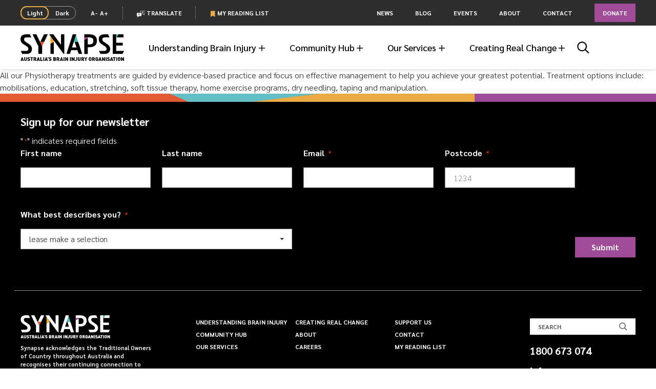

--- FILE ---
content_type: text/html; charset=UTF-8
request_url: https://synapse.org.au/service/4lane-physiotherapy/
body_size: 43662
content:
<!DOCTYPE html>
<html lang="en-AU" class="no-js ">
	<head>
		<meta charset="UTF-8">
		<meta name="viewport" content="width=device-width, initial-scale=1, user-scalable=no">
        <meta http-equiv="X-UA-Compatible" content="IE=edge">
        <meta http-equiv="Content-type" content="text/html; charset=UTF-8">
<script type="text/javascript">
/* <![CDATA[ */
var gform;gform||(document.addEventListener("gform_main_scripts_loaded",function(){gform.scriptsLoaded=!0}),document.addEventListener("gform/theme/scripts_loaded",function(){gform.themeScriptsLoaded=!0}),window.addEventListener("DOMContentLoaded",function(){gform.domLoaded=!0}),gform={domLoaded:!1,scriptsLoaded:!1,themeScriptsLoaded:!1,isFormEditor:()=>"function"==typeof InitializeEditor,callIfLoaded:function(o){return!(!gform.domLoaded||!gform.scriptsLoaded||!gform.themeScriptsLoaded&&!gform.isFormEditor()||(gform.isFormEditor()&&console.warn("The use of gform.initializeOnLoaded() is deprecated in the form editor context and will be removed in Gravity Forms 3.1."),o(),0))},initializeOnLoaded:function(o){gform.callIfLoaded(o)||(document.addEventListener("gform_main_scripts_loaded",()=>{gform.scriptsLoaded=!0,gform.callIfLoaded(o)}),document.addEventListener("gform/theme/scripts_loaded",()=>{gform.themeScriptsLoaded=!0,gform.callIfLoaded(o)}),window.addEventListener("DOMContentLoaded",()=>{gform.domLoaded=!0,gform.callIfLoaded(o)}))},hooks:{action:{},filter:{}},addAction:function(o,r,e,t){gform.addHook("action",o,r,e,t)},addFilter:function(o,r,e,t){gform.addHook("filter",o,r,e,t)},doAction:function(o){gform.doHook("action",o,arguments)},applyFilters:function(o){return gform.doHook("filter",o,arguments)},removeAction:function(o,r){gform.removeHook("action",o,r)},removeFilter:function(o,r,e){gform.removeHook("filter",o,r,e)},addHook:function(o,r,e,t,n){null==gform.hooks[o][r]&&(gform.hooks[o][r]=[]);var d=gform.hooks[o][r];null==n&&(n=r+"_"+d.length),gform.hooks[o][r].push({tag:n,callable:e,priority:t=null==t?10:t})},doHook:function(r,o,e){var t;if(e=Array.prototype.slice.call(e,1),null!=gform.hooks[r][o]&&((o=gform.hooks[r][o]).sort(function(o,r){return o.priority-r.priority}),o.forEach(function(o){"function"!=typeof(t=o.callable)&&(t=window[t]),"action"==r?t.apply(null,e):e[0]=t.apply(null,e)})),"filter"==r)return e[0]},removeHook:function(o,r,t,n){var e;null!=gform.hooks[o][r]&&(e=(e=gform.hooks[o][r]).filter(function(o,r,e){return!!(null!=n&&n!=o.tag||null!=t&&t!=o.priority)}),gform.hooks[o][r]=e)}});
/* ]]> */
</script>

        <meta name='robots' content='noindex, follow' />
	<style>img:is([sizes="auto" i], [sizes^="auto," i]) { contain-intrinsic-size: 3000px 1500px }</style>
	
	<!-- This site is optimized with the Yoast SEO Premium plugin v23.8 (Yoast SEO v25.7) - https://yoast.com/wordpress/plugins/seo/ -->
	<title>4LANE Physiotherapy - Synapse</title>
	<meta property="og:locale" content="en_US" />
	<meta property="og:type" content="article" />
	<meta property="og:title" content="4LANE Physiotherapy" />
	<meta property="og:description" content="All our Physiotherapy treatments are guided by evidence-based practice and focus on effective management to help you achieve your greatest&hellip; Continue reading &quot;4LANE Physiotherapy&quot;" />
	<meta property="og:url" content="https://synapse.org.au/service/4lane-physiotherapy/" />
	<meta property="og:site_name" content="Synapse" />
	<meta property="article:publisher" content="https://www.facebook.com/synapse.org.au" />
	<meta property="article:modified_time" content="2020-08-21T05:57:05+00:00" />
	<meta property="og:image" content="https://synapse.org.au/wp-content/uploads/2023/06/SynapseLogo_BlackColour_Tagline-01.png" />
	<meta property="og:image:width" content="2709" />
	<meta property="og:image:height" content="1577" />
	<meta property="og:image:type" content="image/png" />
	<meta name="twitter:card" content="summary_large_image" />
	<meta name="twitter:site" content="@synapse_aus" />
	<script type="application/ld+json" class="yoast-schema-graph">{"@context":"https://schema.org","@graph":[{"@type":"WebPage","@id":"https://synapse.org.au/service/4lane-physiotherapy/","url":"https://synapse.org.au/service/4lane-physiotherapy/","name":"4LANE Physiotherapy - Synapse","isPartOf":{"@id":"https://synapse.org.au/#website"},"datePublished":"2020-08-21T05:56:21+00:00","dateModified":"2020-08-21T05:57:05+00:00","breadcrumb":{"@id":"https://synapse.org.au/service/4lane-physiotherapy/#breadcrumb"},"inLanguage":"en-AU","potentialAction":[{"@type":"ReadAction","target":["https://synapse.org.au/service/4lane-physiotherapy/"]}]},{"@type":"BreadcrumbList","@id":"https://synapse.org.au/service/4lane-physiotherapy/#breadcrumb","itemListElement":[{"@type":"ListItem","position":1,"name":"Home","item":"https://synapse.org.au/"},{"@type":"ListItem","position":2,"name":"Services","item":"https://synapse.org.au/service/"},{"@type":"ListItem","position":3,"name":"4LANE Physiotherapy"}]},{"@type":"WebSite","@id":"https://synapse.org.au/#website","url":"https://synapse.org.au/","name":"Synapse","description":"Rethink Brain Injury","publisher":{"@id":"https://synapse.org.au/#organization"},"potentialAction":[{"@type":"SearchAction","target":{"@type":"EntryPoint","urlTemplate":"https://synapse.org.au/?s={search_term_string}"},"query-input":{"@type":"PropertyValueSpecification","valueRequired":true,"valueName":"search_term_string"}}],"inLanguage":"en-AU"},{"@type":"Organization","@id":"https://synapse.org.au/#organization","name":"Synapse","url":"https://synapse.org.au/","logo":{"@type":"ImageObject","inLanguage":"en-AU","@id":"https://synapse.org.au/#/schema/logo/image/","url":"https://synapse.org.au/wp-content/uploads/2019/11/Synapse-Email-Logo-300.png","contentUrl":"https://synapse.org.au/wp-content/uploads/2019/11/Synapse-Email-Logo-300.png","width":614,"height":159,"caption":"Synapse"},"image":{"@id":"https://synapse.org.au/#/schema/logo/image/"},"sameAs":["https://www.facebook.com/synapse.org.au","https://x.com/synapse_aus","https://www.linkedin.com/company/synapseaustralia/","https://www.youtube.com/channel/UCQY9CNJ_vaKB_yYMi0sX6qw","https://www.instagram.com/synapse_aus/","https://www.tiktok.com/@synapse_aus"]}]}</script>
	<!-- / Yoast SEO Premium plugin. -->


<link rel='stylesheet' id='wp-block-library-css' href='https://synapse.org.au/wp-includes/css/dist/block-library/style.min.css?ver=b12173355406ab22e40dc9d6eb52fd9f' type='text/css' media='all' />
<style id='classic-theme-styles-inline-css' type='text/css'>
/*! This file is auto-generated */
.wp-block-button__link{color:#fff;background-color:#32373c;border-radius:9999px;box-shadow:none;text-decoration:none;padding:calc(.667em + 2px) calc(1.333em + 2px);font-size:1.125em}.wp-block-file__button{background:#32373c;color:#fff;text-decoration:none}
</style>
<style id='global-styles-inline-css' type='text/css'>
:root{--wp--preset--aspect-ratio--square: 1;--wp--preset--aspect-ratio--4-3: 4/3;--wp--preset--aspect-ratio--3-4: 3/4;--wp--preset--aspect-ratio--3-2: 3/2;--wp--preset--aspect-ratio--2-3: 2/3;--wp--preset--aspect-ratio--16-9: 16/9;--wp--preset--aspect-ratio--9-16: 9/16;--wp--preset--color--black: #000000;--wp--preset--color--cyan-bluish-gray: #abb8c3;--wp--preset--color--white: #ffffff;--wp--preset--color--pale-pink: #f78da7;--wp--preset--color--vivid-red: #cf2e2e;--wp--preset--color--luminous-vivid-orange: #ff6900;--wp--preset--color--luminous-vivid-amber: #fcb900;--wp--preset--color--light-green-cyan: #7bdcb5;--wp--preset--color--vivid-green-cyan: #00d084;--wp--preset--color--pale-cyan-blue: #8ed1fc;--wp--preset--color--vivid-cyan-blue: #0693e3;--wp--preset--color--vivid-purple: #9b51e0;--wp--preset--gradient--vivid-cyan-blue-to-vivid-purple: linear-gradient(135deg,rgba(6,147,227,1) 0%,rgb(155,81,224) 100%);--wp--preset--gradient--light-green-cyan-to-vivid-green-cyan: linear-gradient(135deg,rgb(122,220,180) 0%,rgb(0,208,130) 100%);--wp--preset--gradient--luminous-vivid-amber-to-luminous-vivid-orange: linear-gradient(135deg,rgba(252,185,0,1) 0%,rgba(255,105,0,1) 100%);--wp--preset--gradient--luminous-vivid-orange-to-vivid-red: linear-gradient(135deg,rgba(255,105,0,1) 0%,rgb(207,46,46) 100%);--wp--preset--gradient--very-light-gray-to-cyan-bluish-gray: linear-gradient(135deg,rgb(238,238,238) 0%,rgb(169,184,195) 100%);--wp--preset--gradient--cool-to-warm-spectrum: linear-gradient(135deg,rgb(74,234,220) 0%,rgb(151,120,209) 20%,rgb(207,42,186) 40%,rgb(238,44,130) 60%,rgb(251,105,98) 80%,rgb(254,248,76) 100%);--wp--preset--gradient--blush-light-purple: linear-gradient(135deg,rgb(255,206,236) 0%,rgb(152,150,240) 100%);--wp--preset--gradient--blush-bordeaux: linear-gradient(135deg,rgb(254,205,165) 0%,rgb(254,45,45) 50%,rgb(107,0,62) 100%);--wp--preset--gradient--luminous-dusk: linear-gradient(135deg,rgb(255,203,112) 0%,rgb(199,81,192) 50%,rgb(65,88,208) 100%);--wp--preset--gradient--pale-ocean: linear-gradient(135deg,rgb(255,245,203) 0%,rgb(182,227,212) 50%,rgb(51,167,181) 100%);--wp--preset--gradient--electric-grass: linear-gradient(135deg,rgb(202,248,128) 0%,rgb(113,206,126) 100%);--wp--preset--gradient--midnight: linear-gradient(135deg,rgb(2,3,129) 0%,rgb(40,116,252) 100%);--wp--preset--font-size--small: 13px;--wp--preset--font-size--medium: 20px;--wp--preset--font-size--large: 36px;--wp--preset--font-size--x-large: 42px;--wp--preset--spacing--20: 0.44rem;--wp--preset--spacing--30: 0.67rem;--wp--preset--spacing--40: 1rem;--wp--preset--spacing--50: 1.5rem;--wp--preset--spacing--60: 2.25rem;--wp--preset--spacing--70: 3.38rem;--wp--preset--spacing--80: 5.06rem;--wp--preset--shadow--natural: 6px 6px 9px rgba(0, 0, 0, 0.2);--wp--preset--shadow--deep: 12px 12px 50px rgba(0, 0, 0, 0.4);--wp--preset--shadow--sharp: 6px 6px 0px rgba(0, 0, 0, 0.2);--wp--preset--shadow--outlined: 6px 6px 0px -3px rgba(255, 255, 255, 1), 6px 6px rgba(0, 0, 0, 1);--wp--preset--shadow--crisp: 6px 6px 0px rgba(0, 0, 0, 1);}:where(.is-layout-flex){gap: 0.5em;}:where(.is-layout-grid){gap: 0.5em;}body .is-layout-flex{display: flex;}.is-layout-flex{flex-wrap: wrap;align-items: center;}.is-layout-flex > :is(*, div){margin: 0;}body .is-layout-grid{display: grid;}.is-layout-grid > :is(*, div){margin: 0;}:where(.wp-block-columns.is-layout-flex){gap: 2em;}:where(.wp-block-columns.is-layout-grid){gap: 2em;}:where(.wp-block-post-template.is-layout-flex){gap: 1.25em;}:where(.wp-block-post-template.is-layout-grid){gap: 1.25em;}.has-black-color{color: var(--wp--preset--color--black) !important;}.has-cyan-bluish-gray-color{color: var(--wp--preset--color--cyan-bluish-gray) !important;}.has-white-color{color: var(--wp--preset--color--white) !important;}.has-pale-pink-color{color: var(--wp--preset--color--pale-pink) !important;}.has-vivid-red-color{color: var(--wp--preset--color--vivid-red) !important;}.has-luminous-vivid-orange-color{color: var(--wp--preset--color--luminous-vivid-orange) !important;}.has-luminous-vivid-amber-color{color: var(--wp--preset--color--luminous-vivid-amber) !important;}.has-light-green-cyan-color{color: var(--wp--preset--color--light-green-cyan) !important;}.has-vivid-green-cyan-color{color: var(--wp--preset--color--vivid-green-cyan) !important;}.has-pale-cyan-blue-color{color: var(--wp--preset--color--pale-cyan-blue) !important;}.has-vivid-cyan-blue-color{color: var(--wp--preset--color--vivid-cyan-blue) !important;}.has-vivid-purple-color{color: var(--wp--preset--color--vivid-purple) !important;}.has-black-background-color{background-color: var(--wp--preset--color--black) !important;}.has-cyan-bluish-gray-background-color{background-color: var(--wp--preset--color--cyan-bluish-gray) !important;}.has-white-background-color{background-color: var(--wp--preset--color--white) !important;}.has-pale-pink-background-color{background-color: var(--wp--preset--color--pale-pink) !important;}.has-vivid-red-background-color{background-color: var(--wp--preset--color--vivid-red) !important;}.has-luminous-vivid-orange-background-color{background-color: var(--wp--preset--color--luminous-vivid-orange) !important;}.has-luminous-vivid-amber-background-color{background-color: var(--wp--preset--color--luminous-vivid-amber) !important;}.has-light-green-cyan-background-color{background-color: var(--wp--preset--color--light-green-cyan) !important;}.has-vivid-green-cyan-background-color{background-color: var(--wp--preset--color--vivid-green-cyan) !important;}.has-pale-cyan-blue-background-color{background-color: var(--wp--preset--color--pale-cyan-blue) !important;}.has-vivid-cyan-blue-background-color{background-color: var(--wp--preset--color--vivid-cyan-blue) !important;}.has-vivid-purple-background-color{background-color: var(--wp--preset--color--vivid-purple) !important;}.has-black-border-color{border-color: var(--wp--preset--color--black) !important;}.has-cyan-bluish-gray-border-color{border-color: var(--wp--preset--color--cyan-bluish-gray) !important;}.has-white-border-color{border-color: var(--wp--preset--color--white) !important;}.has-pale-pink-border-color{border-color: var(--wp--preset--color--pale-pink) !important;}.has-vivid-red-border-color{border-color: var(--wp--preset--color--vivid-red) !important;}.has-luminous-vivid-orange-border-color{border-color: var(--wp--preset--color--luminous-vivid-orange) !important;}.has-luminous-vivid-amber-border-color{border-color: var(--wp--preset--color--luminous-vivid-amber) !important;}.has-light-green-cyan-border-color{border-color: var(--wp--preset--color--light-green-cyan) !important;}.has-vivid-green-cyan-border-color{border-color: var(--wp--preset--color--vivid-green-cyan) !important;}.has-pale-cyan-blue-border-color{border-color: var(--wp--preset--color--pale-cyan-blue) !important;}.has-vivid-cyan-blue-border-color{border-color: var(--wp--preset--color--vivid-cyan-blue) !important;}.has-vivid-purple-border-color{border-color: var(--wp--preset--color--vivid-purple) !important;}.has-vivid-cyan-blue-to-vivid-purple-gradient-background{background: var(--wp--preset--gradient--vivid-cyan-blue-to-vivid-purple) !important;}.has-light-green-cyan-to-vivid-green-cyan-gradient-background{background: var(--wp--preset--gradient--light-green-cyan-to-vivid-green-cyan) !important;}.has-luminous-vivid-amber-to-luminous-vivid-orange-gradient-background{background: var(--wp--preset--gradient--luminous-vivid-amber-to-luminous-vivid-orange) !important;}.has-luminous-vivid-orange-to-vivid-red-gradient-background{background: var(--wp--preset--gradient--luminous-vivid-orange-to-vivid-red) !important;}.has-very-light-gray-to-cyan-bluish-gray-gradient-background{background: var(--wp--preset--gradient--very-light-gray-to-cyan-bluish-gray) !important;}.has-cool-to-warm-spectrum-gradient-background{background: var(--wp--preset--gradient--cool-to-warm-spectrum) !important;}.has-blush-light-purple-gradient-background{background: var(--wp--preset--gradient--blush-light-purple) !important;}.has-blush-bordeaux-gradient-background{background: var(--wp--preset--gradient--blush-bordeaux) !important;}.has-luminous-dusk-gradient-background{background: var(--wp--preset--gradient--luminous-dusk) !important;}.has-pale-ocean-gradient-background{background: var(--wp--preset--gradient--pale-ocean) !important;}.has-electric-grass-gradient-background{background: var(--wp--preset--gradient--electric-grass) !important;}.has-midnight-gradient-background{background: var(--wp--preset--gradient--midnight) !important;}.has-small-font-size{font-size: var(--wp--preset--font-size--small) !important;}.has-medium-font-size{font-size: var(--wp--preset--font-size--medium) !important;}.has-large-font-size{font-size: var(--wp--preset--font-size--large) !important;}.has-x-large-font-size{font-size: var(--wp--preset--font-size--x-large) !important;}
:where(.wp-block-post-template.is-layout-flex){gap: 1.25em;}:where(.wp-block-post-template.is-layout-grid){gap: 1.25em;}
:where(.wp-block-columns.is-layout-flex){gap: 2em;}:where(.wp-block-columns.is-layout-grid){gap: 2em;}
:root :where(.wp-block-pullquote){font-size: 1.5em;line-height: 1.6;}
</style>
<link rel='stylesheet' id='base-css' href='https://synapse.org.au/wp-content/themes/synapse/assets/css/common.css?ver=1757911978' type='text/css' media='all' />
<script type="text/javascript" id="modernizr-js-extra">
/* <![CDATA[ */
var modernizrSiteData = {"root":"https:\/\/synapse.org.au\/wp-json\/","ajaxurl":"https:\/\/synapse.org.au\/wp-admin\/admin-ajax.php","ajax_nonce":"511bfc051d","nonce":"a0cf7cca1d","is_admin":"false","is_mobile":"false"};
/* ]]> */
</script>
<script type="text/javascript" src="https://synapse.org.au/wp-content/themes/synapse/assets/js/vendor/modernizr.min.js?ver=1757911979" id="modernizr-js"></script>
<script type="text/javascript" src="https://code.jquery.com/jquery-1.12.4.min.js?ver=1.12.4" id="jquery-js"></script>
<script type="text/javascript" src="https://synapse.org.au/wp-content/themes/synapse/assets/js/vendor/stickyfill.min.js?ver=1757911979" id="stickyfill-js"></script>
<script type="text/javascript" src="https://synapse.org.au/wp-content/themes/synapse/assets/js/vendor/swiper.min.js?ver=1757911979" id="swiper-js"></script>
<script type="text/javascript" src="https://synapse.org.au/wp-content/themes/synapse/assets/js/vendor/objectFitPolyfill.min.js?ver=1757911979" id="objectFitPolyfill-js"></script>
<link rel="https://api.w.org/" href="https://synapse.org.au/wp-json/" /><link rel="EditURI" type="application/rsd+xml" title="RSD" href="https://synapse.org.au/xmlrpc.php?rsd" />
<link rel='shortlink' href='https://synapse.org.au/?p=3971' />
<link rel="alternate" title="oEmbed (JSON)" type="application/json+oembed" href="https://synapse.org.au/wp-json/oembed/1.0/embed?url=https%3A%2F%2Fsynapse.org.au%2Fservice%2F4lane-physiotherapy%2F" />
<link rel="alternate" title="oEmbed (XML)" type="text/xml+oembed" href="https://synapse.org.au/wp-json/oembed/1.0/embed?url=https%3A%2F%2Fsynapse.org.au%2Fservice%2F4lane-physiotherapy%2F&#038;format=xml" />
<!-- Analytics by WP Statistics - https://wp-statistics.com -->
		<!-- Google Tag Manager -->
		<script>(function(w,d,s,l,i){w[l]=w[l]||[];w[l].push({'gtm.start':
					new Date().getTime(),event:'gtm.js'});var f=d.getElementsByTagName(s)[0],
				j=d.createElement(s),dl=l!='dataLayer'?'&l='+l:'';j.async=true;j.src=
				'https://www.googletagmanager.com/gtm.js?id='+i+dl;f.parentNode.insertBefore(j,f);
			})(window,document,'script','dataLayer','GTM-NNVPHHC');</script>
		<!-- End Google Tag Manager -->
				<meta name="mobile-web-app-capable" content="yes">
    <meta name="theme-color" content="#FFFFFF">
    <meta name="application-name">
    <link rel="icon" href="https://synapse.org.au/wp-content/themes/synapse/assets/favicons/favicon.ico" sizes="32x32">
    <link rel="icon" href="https://synapse.org.au/wp-content/themes/synapse/favicon.png " type="image/png">
    <link rel="apple-touch-icon" href="https://synapse.org.au/wp-content/themes/synapse/assets/favicons/apple-touch-icon.png">
    <link rel="manifest" href="https://synapse.org.au/wp-content/themes/synapse/assets/favicons/site.webmanifest">
		<link rel="icon" href="https://synapse.org.au/wp-content/uploads/2023/12/cropped-SynapseLogo_Favicon-01-32x32.png" sizes="32x32" />
<link rel="icon" href="https://synapse.org.au/wp-content/uploads/2023/12/cropped-SynapseLogo_Favicon-01-192x192.png" sizes="192x192" />
<link rel="apple-touch-icon" href="https://synapse.org.au/wp-content/uploads/2023/12/cropped-SynapseLogo_Favicon-01-180x180.png" />
<meta name="msapplication-TileImage" content="https://synapse.org.au/wp-content/uploads/2023/12/cropped-SynapseLogo_Favicon-01-270x270.png" />

        <link type="text/css" rel="stylesheet" href="//translate.googleapis.com/translate_static/css/translateelement.css">
        <script src="//translate.googleapis.com/translate_static/js/element/main.js"></script>
        <script src="//translate.googleapis.com/element/TE_20190916_00/e/js/element/element_main.js"></script>
        <script src="//translate.google.com/translate_a/element.js?cb=googleTranslateElementInit"></script>

        <script>
            function googleTranslateElementInit() { new google.translate.TranslateElement({ pageLanguage: 'en' }, 'google_translate_element'); }
        </script>

	</head>

	<body class="wp-singular service-template-default single single-service postid-3971 wp-theme-synapse metaslider-plugin 4lane-physiotherapy">
			<!-- Google Tag Manager (noscript) -->
		<noscript><iframe src="https://www.googletagmanager.com/ns.html?id=GTM-NNVPHHC"
						  height="0" width="0" style="display:none;visibility:hidden"></iframe></noscript>
		<!-- End Google Tag Manager (noscript) -->
			<svg style="position: absolute; width: 0; height: 0; overflow: hidden;" version="1.1" xmlns="http://www.w3.org/2000/svg"
     xmlns:xlink="http://www.w3.org/1999/xlink">
    <defs>

        <!-- Logos -->

        <symbol id="logo-with-strapline" viewBox="0 0 340.2 87.9">
            <path fill="#3CC1C8" d="M316.8,10.3l4-8.1c0.7-1.4,2.1-2.3,3.7-2.3h-2.5h-7.4v10.3H316.8L316.8,10.3z"/>
            <path fill="#AB4399" d="M211.7,17.3l9.2-4.6v-2.5h-11.5v8.2V21C209.5,19.5,210.4,18,211.7,17.3L211.7,17.3z"/>
            <path fill="#3CC1C8" d="M177.8,25.1h8.8c1.8,0,3.3,1.1,3.9,2.8l-8.2-24.7L176.5,21L177.8,25.1L177.8,25.1z"/>
            <path fill="#F5A81C" d="M98.4,31v2.5c0-1.5,0.9-3,2.3-3.7l8.8-4.4V21l-4.3-5.9l-6.8-9.3V31L98.4,31z"/>
            <path fill="#F05323" d="M75.3,25h-10l-0.6,1.2L71,39.3L77.8,25l1.1-2.3C78.3,24.1,76.8,25,75.3,25L75.3,25z"/>
            <path d="M316.8,10.3h21.6V0h-14c-1.5,0-3,0.9-3.7,2.3L316.8,10.3L316.8,10.3z M336.1,27.8h-21.6V0H303v64.8h32.2l4.9-9.8
	h-25.6V37.3h21.6V27.8L336.1,27.8z M304.8,87.8l-4.4-12.1h-2.3l-4.4,12.1h3.1l0.6-1.8h3.7l0.6,1.8H304.8L304.8,87.8z M300.4,83.5
	h-2.1l1.1-3.2L300.4,83.5L300.4,83.5z M268.8,16.6c0-4.4,2.7-6.3,7.8-6.3h16l-5-10.3h-10.5c-12.9,0-20,5.2-20,16
	c0,6.6,2.6,12.2,9.8,16.8l8.7,5.5c5.7,3.6,7.3,6.4,7.3,10.3c0,4.2-2.3,6.4-7.8,6.4h-17.2l4.9,9.8h14c12.1,0,17.9-6.6,17.9-16.3
	c0-7.9-4.3-12.5-10.1-16.3l-10.4-7C270.3,22.7,268.8,20,268.8,16.6L268.8,16.6z M260.2,75.7l-4.4,12.1h3.1l0.6-1.8h3.7l0.6,1.8h3.1
	l-4.4-12.1H260.2L260.2,75.7z M260.3,83.5l1.1-3.2l1,3.2H260.3L260.3,83.5z M255,84.9c0.2-0.6,0.3-1.4,0.3-2.4v-1.7h-4.7v2.5h1.8
	v0.2c0,0.3,0,0.5-0.1,0.7c-0.1,0.2-0.2,0.4-0.4,0.7c-0.2,0.2-0.6,0.4-1.2,0.4c-0.5,0-0.9-0.1-1.1-0.4c-0.2-0.3-0.3-0.6-0.4-1
	c-0.1-0.4-0.1-1.1-0.1-2.1c0-1,0-1.7,0.1-2.1c0.1-0.4,0.2-0.7,0.3-0.8c0.1-0.2,0.3-0.3,0.5-0.4c0.2-0.1,0.4-0.1,0.7-0.1
	c0.5,0,0.9,0.1,1.2,0.3c0.3,0.2,0.5,0.6,0.6,1h3c-0.2-1.1-0.6-2.1-1.4-2.8c-0.8-0.8-1.9-1.1-3.3-1.1c-0.7,0-1.3,0.1-1.9,0.3
	c-0.5,0.2-1.1,0.6-1.6,1.1c-0.5,0.5-0.8,1.1-0.9,1.8c-0.1,0.7-0.2,1.6-0.2,2.9c0,1.2,0.1,2.2,0.2,2.9c0.1,0.7,0.6,1.4,1.3,2.1
	c0.7,0.7,1.8,1.1,3.1,1.1c0.7,0,1.3-0.1,1.9-0.3c0.6-0.2,1.1-0.6,1.6-1C254.5,86,254.9,85.5,255,84.9L255,84.9z M251.2,21.3
	C251.2,8.5,244,0,225,0h-15.5v10.3h15.6c10.1,0,14.3,3.8,14.3,11.4c0,8.4-3.9,11.6-13.3,11.6H221V12.8l-9.2,4.6
	c-1.4,0.7-2.3,2.1-2.3,3.7v43.8H221V42.7h5C242.8,42.7,251.2,34.7,251.2,21.3L251.2,21.3z M212.6,75.7h-3.2l3.6,7.1v4.9h3v-4.9
	l3.6-7.1h-3.2l-1.9,4.5L212.6,75.7L212.6,75.7z M208.2,81.5c0.4-0.5,0.6-1.2,0.6-1.9c0-1.1-0.4-2-1.1-2.7c-0.7-0.8-1.7-1.1-3-1.1
	h-4.8v12.1h3v-4.5h1l2.1,4.5h3.4l-2.6-5C207.3,82.5,207.8,82.1,208.2,81.5L208.2,81.5z M205.8,79.6c0,0.3-0.1,0.6-0.3,0.9
	c-0.2,0.2-0.5,0.4-0.9,0.4h-1.7v-2.4h1.7c0.4,0,0.7,0.1,0.9,0.4C205.7,79,205.8,79.3,205.8,79.6L205.8,79.6z M191.1,64.8h11.7
	l-12.3-37c-0.6-1.7-2.1-2.8-3.9-2.8h-8.8l6.1,18.4h-14.6l14-43.4h-11.6l-20.8,64.8h11.6l3.9-12.2h20.7L191.1,64.8L191.1,64.8z
	 M153.3,81.8l-3.9-6.1h-2.6v12.1h3v-6.1l3.9,6.1h2.6V75.7h-3V81.8L153.3,81.8z M141.5,87.8h3V75.7h-3V87.8L141.5,87.8z M141.5,64.8
	h2.5V0h-11.1v34.5L108,0H94.5v0.5L141.5,64.8L141.5,64.8z M98.9,83.5c0.1,0.1,0.2,0.3,0.2,0.6c0,0.7-0.6,1.1-1.7,1.1
	c-0.5,0-1.1-0.1-1.5-0.2c-0.5-0.1-0.9-0.3-1.2-0.6l-1.9,1.9c0.6,0.6,1.2,1,2,1.2c0.7,0.2,1.6,0.3,2.6,0.3c1.3,0,2.4-0.3,3.3-1
	c0.9-0.7,1.3-1.6,1.3-2.8c0-0.6-0.1-1.1-0.2-1.5c-0.1-0.4-0.4-0.9-0.8-1.3c-0.4-0.4-1.2-0.7-2.2-0.8l-1.5-0.2
	c-0.2,0-0.4-0.1-0.5-0.1c-0.1-0.1-0.2-0.1-0.3-0.2c-0.1-0.1-0.1-0.2-0.2-0.3c0-0.1-0.1-0.2-0.1-0.3c0-0.3,0.1-0.6,0.4-0.8
	c0.2-0.2,0.6-0.3,1.1-0.3h0.2c0.5,0,0.9,0.1,1.2,0.2c0.3,0.1,0.6,0.3,0.8,0.5l1.9-1.9c-0.5-0.5-1.1-0.9-1.8-1.1
	c-0.6-0.2-1.4-0.3-2.3-0.3c-1.4,0-2.4,0.4-3.2,1.1c-0.8,0.7-1.2,1.6-1.2,2.7c0,1,0.3,1.9,0.8,2.4c0.5,0.6,1.4,0.9,2.4,1.1l1.5,0.2
	c0.2,0,0.4,0.1,0.5,0.1C98.7,83.3,98.8,83.4,98.9,83.5L98.9,83.5z M89.3,80.2l2.8-2v-2.5h-2.8V80.2L89.3,80.2z M79,22.6L89.8,0H77.2
	L65.3,25h10C76.8,25,78.3,24.1,79,22.6L79,22.6z M71,39.3l-6.3-13.1L52.2,0H39.6l18.8,39.3v25.5H59h0h5.7h5.7h0H71V39.3L71,39.3z
	 M11.8,16.6c0-4.4,2.7-6.3,7.8-6.3h16L30.6,0H20C7.2,0,0,5.2,0,16c0,6.6,2.6,12.2,9.8,16.8l8.7,5.5c5.7,3.6,7.3,6.4,7.3,10.3
	c0,4.2-2.3,6.4-7.8,6.4H0.9l4.9,9.8h14c12.1,0,17.9-6.6,17.9-16.3c0-7.9-4.3-12.5-10.1-16.3l-10.4-7C13.3,22.7,11.8,20,11.8,16.6
	L11.8,16.6z M4.4,75.7L0,87.8h3.1L3.7,86h3.7l0.6,1.8H11L6.7,75.7H4.4L4.4,75.7z M4.5,83.5l1.1-3.2l1,3.2H4.5L4.5,83.5z M15,75.7h-3
	v7.8c0,1.3,0.4,2.3,1.3,3.1c0.9,0.8,2,1.2,3.2,1.2c1.3,0,2.4-0.4,3.3-1.2c0.9-0.8,1.3-1.8,1.3-3.1v-7.8h-3v7.7c0,0.6-0.1,1-0.4,1.3
	c-0.3,0.3-0.7,0.5-1.2,0.5c-0.5,0-0.9-0.2-1.2-0.5C15.2,84.5,15,84,15,83.5V75.7L15,75.7z M24.2,84.4l-1.9,1.9c0.6,0.6,1.2,1,2,1.2
	c0.7,0.2,1.6,0.3,2.6,0.3c1.3,0,2.4-0.3,3.3-1c0.9-0.7,1.3-1.6,1.3-2.8c0-0.6-0.1-1.1-0.2-1.5c-0.1-0.4-0.4-0.9-0.8-1.3
	c-0.4-0.4-1.2-0.7-2.2-0.8l-1.5-0.2c-0.2,0-0.4-0.1-0.5-0.1C26.1,80.1,26,80,26,79.9c-0.1-0.1-0.1-0.2-0.2-0.3
	c0-0.1-0.1-0.2-0.1-0.3c0-0.3,0.1-0.6,0.4-0.8c0.2-0.2,0.6-0.3,1.1-0.3h0.2c0.5,0,0.9,0.1,1.2,0.2c0.3,0.1,0.6,0.3,0.8,0.5l1.9-1.9
	c-0.5-0.5-1.1-0.9-1.8-1.1c-0.6-0.2-1.4-0.3-2.3-0.3c-1.4,0-2.4,0.4-3.2,1.1c-0.8,0.7-1.2,1.6-1.2,2.7c0,1,0.3,1.9,0.8,2.4
	c0.5,0.6,1.4,0.9,2.4,1.1l1.5,0.2c0.2,0,0.4,0.1,0.5,0.1c0.1,0.1,0.2,0.1,0.4,0.3c0.1,0.1,0.2,0.3,0.2,0.6c0,0.7-0.6,1.1-1.7,1.1
	c-0.5,0-1.1-0.1-1.5-0.2C24.9,84.9,24.5,84.7,24.2,84.4L24.2,84.4z M41.3,75.7h-8.9v2.6h3v9.4h3v-9.4h3V75.7L41.3,75.7z M47.8,75.7
	H43v12.1h3v-4.5h1l2.1,4.5h3.4l-2.6-5c0.5-0.3,1-0.7,1.4-1.2c0.4-0.5,0.6-1.2,0.6-1.9c0-1.1-0.4-2-1.1-2.7
	C50.1,76.1,49,75.7,47.8,75.7L47.8,75.7z M47.6,78.4c0.4,0,0.7,0.1,0.9,0.4c0.2,0.2,0.3,0.5,0.3,0.9c0,0.3-0.1,0.6-0.3,0.9
	c-0.2,0.2-0.5,0.4-0.9,0.4H46v-2.4H47.6L47.6,78.4z M57.2,75.7l-4.4,12.1h3.1l0.6-1.8h3.7l0.6,1.8h3.1l-4.4-12.1H57.2L57.2,75.7z
	 M57.3,83.5l1.1-3.2l1,3.2H57.3L57.3,83.5z M68,75.7h-3v12.1h8v-2.6H68V75.7L68,75.7z M77.8,75.7h-3v12.1h3V75.7L77.8,75.7z
	 M83.4,75.7L79,87.8h3.1l0.6-1.8h3.7l0.6,1.8H90l-4.4-12.1H83.4L83.4,75.7z M83.5,83.5l1.1-3.2l1,3.2H83.5L83.5,83.5z M98.4,64.8
	h11.1V25.5l-8.8,4.4c-1.4,0.7-2.3,2.1-2.3,3.7V64.8L98.4,64.8z M112.7,75.7h-5v12.1h5.2c1.1,0,2-0.3,2.7-0.9c0.7-0.6,1-1.5,1-2.6
	c0-0.7-0.1-1.3-0.4-1.7c-0.3-0.4-0.6-0.7-1.1-1c0.3-0.2,0.6-0.5,0.9-0.9c0.3-0.4,0.4-0.9,0.4-1.5c0-1.1-0.3-1.9-1-2.5
	C114.8,76.1,113.9,75.7,112.7,75.7L112.7,75.7z M110.6,83h2c0.4,0,0.6,0.1,0.8,0.3c0.2,0.2,0.3,0.5,0.3,0.7c0,0.3-0.1,0.5-0.3,0.8
	c-0.2,0.2-0.4,0.3-0.8,0.3h-2V83L110.6,83z M112.5,78.4c0.4,0,0.6,0.1,0.8,0.3c0.2,0.2,0.3,0.4,0.3,0.7c0,0.3-0.1,0.5-0.3,0.7
	c-0.2,0.2-0.4,0.3-0.8,0.3h-1.8v-2H112.5L112.5,78.4z M123.5,75.7h-4.8v12.1h3v-4.5h1l2.1,4.5h3.4l-2.6-5c0.5-0.3,1-0.7,1.4-1.2
	c0.4-0.5,0.6-1.2,0.6-1.9c0-1.1-0.4-2-1.1-2.7C125.8,76.1,124.8,75.7,123.5,75.7L123.5,75.7z M123.4,78.4c0.4,0,0.7,0.1,0.9,0.4
	c0.2,0.2,0.3,0.5,0.3,0.9c0,0.3-0.1,0.6-0.3,0.9c-0.2,0.2-0.5,0.4-0.9,0.4h-1.7v-2.4H123.4L123.4,78.4z M133.6,75.7l-4.4,12.1h3.1
	l0.6-1.8h3.7l0.6,1.8h3.1l-4.4-12.1H133.6L133.6,75.7z M133.7,83.5l1.1-3.2l1,3.2H133.7L133.7,83.5z M165.7,75.7h-3v12.1h3V75.7
	L165.7,75.7z M170.8,75.7h-2.6v12.1h3v-6.1l3.9,6.1h2.6V75.7h-3v6.1L170.8,75.7L170.8,75.7z M180.6,84.6l-1.9,1.9
	c0.5,0.5,1,0.8,1.5,1c0.5,0.2,1.1,0.3,1.8,0.3c1.2,0,2.3-0.4,3.2-1.1c0.9-0.7,1.3-1.8,1.3-3.1v-7.9h-3v7.8c0,0.6-0.1,1-0.4,1.3
	c-0.3,0.3-0.7,0.4-1.1,0.4c-0.3,0-0.6-0.1-0.7-0.2C181,85,180.8,84.8,180.6,84.6L180.6,84.6z M191.5,75.7h-3v7.8
	c0,1.3,0.4,2.3,1.3,3.1c0.9,0.8,2,1.2,3.2,1.2c1.3,0,2.4-0.4,3.3-1.2c0.9-0.8,1.3-1.8,1.3-3.1v-7.8h-3v7.7c0,0.6-0.1,1-0.4,1.3
	c-0.3,0.3-0.7,0.5-1.2,0.5c-0.5,0-0.9-0.2-1.2-0.5c-0.3-0.3-0.4-0.7-0.4-1.3V75.7L191.5,75.7z M224.3,78.8c-0.1,0.7-0.2,1.6-0.2,2.9
	c0,1.2,0.1,2.2,0.2,2.9s0.6,1.4,1.3,2.1c0.7,0.7,1.8,1.1,3.1,1.1c0.7,0,1.3-0.1,1.9-0.3c0.5-0.2,1-0.6,1.5-1c0.6-0.6,0.9-1.2,1-1.9
	c0.1-0.7,0.2-1.6,0.2-2.9c0-1.2-0.1-2.2-0.2-2.9c-0.1-0.7-0.6-1.4-1.3-2.1c-0.7-0.7-1.8-1.1-3.1-1.1c-0.7,0-1.3,0.1-1.9,0.3
	c-0.5,0.2-1.1,0.6-1.6,1.1C224.8,77.6,224.5,78.2,224.3,78.8L224.3,78.8z M227.1,81.8c0-1,0-1.7,0.1-2.1c0.1-0.4,0.2-0.7,0.3-0.8
	c0.1-0.2,0.3-0.3,0.5-0.4c0.2-0.1,0.4-0.1,0.7-0.1c0.3,0,0.5,0,0.7,0.1c0.2,0.1,0.4,0.2,0.5,0.4c0.2,0.2,0.3,0.5,0.3,0.9
	c0.1,0.4,0.1,1.1,0.1,2.1c0,1,0,1.7-0.1,2.1c-0.1,0.4-0.2,0.7-0.4,1c-0.2,0.3-0.6,0.4-1.1,0.4c-0.2,0-0.5-0.1-0.7-0.2
	c-0.2-0.1-0.4-0.2-0.5-0.4c-0.1-0.2-0.2-0.4-0.3-0.8C227.2,83.5,227.1,82.8,227.1,81.8L227.1,81.8z M240.1,75.7h-4.8v12.1h3v-4.5h1
	l2.1,4.5h3.4l-2.6-5c0.5-0.3,1-0.7,1.4-1.2c0.4-0.5,0.6-1.2,0.6-1.9c0-1.1-0.4-2-1.1-2.7C242.4,76.1,241.4,75.7,240.1,75.7
	L240.1,75.7z M240,78.4c0.4,0,0.7,0.1,0.9,0.4c0.2,0.2,0.3,0.5,0.3,0.9c0,0.3-0.1,0.6-0.3,0.9c-0.2,0.2-0.5,0.4-0.9,0.4h-1.7v-2.4
	H240L240,78.4z M270.6,75.7H268v12.1h3v-6.1l3.9,6.1h2.6V75.7h-3v6.1L270.6,75.7L270.6,75.7z M282.8,75.7h-3v12.1h3V75.7L282.8,75.7
	z M286,84.4l-1.9,1.9c0.6,0.6,1.2,1,2,1.2c0.7,0.2,1.6,0.3,2.6,0.3c1.3,0,2.4-0.3,3.3-1c0.9-0.7,1.3-1.6,1.3-2.8
	c0-0.6-0.1-1.1-0.2-1.5c-0.1-0.4-0.4-0.9-0.8-1.3c-0.4-0.4-1.2-0.7-2.2-0.8l-1.5-0.2c-0.2,0-0.4-0.1-0.5-0.1
	c-0.1-0.1-0.2-0.1-0.3-0.2c-0.1-0.1-0.1-0.2-0.2-0.3c0-0.1-0.1-0.2-0.1-0.3c0-0.3,0.1-0.6,0.4-0.8c0.2-0.2,0.6-0.3,1.1-0.3h0.2
	c0.5,0,0.9,0.1,1.2,0.2c0.3,0.1,0.6,0.3,0.8,0.5l1.9-1.9c-0.5-0.5-1.1-0.9-1.7-1.1c-0.6-0.2-1.4-0.3-2.3-0.3c-1.4,0-2.4,0.4-3.2,1.1
	c-0.8,0.7-1.2,1.6-1.2,2.7c0,1,0.3,1.9,0.8,2.4c0.5,0.6,1.4,0.9,2.4,1.1l1.5,0.2c0.2,0,0.4,0.1,0.5,0.1c0.1,0.1,0.2,0.1,0.4,0.3
	c0.1,0.1,0.2,0.3,0.2,0.6c0,0.7-0.6,1.1-1.7,1.1c-0.5,0-1.1-0.1-1.5-0.2C286.7,84.9,286.3,84.7,286,84.4L286,84.4z M303.6,78.4h3
	v9.4h3v-9.4h3v-2.6h-8.9V78.4L303.6,78.4z M317.5,75.7h-3v12.1h3V75.7L317.5,75.7z M319.7,78.8c-0.1,0.7-0.2,1.6-0.2,2.9
	c0,1.2,0.1,2.2,0.2,2.9c0.1,0.7,0.6,1.4,1.3,2.1c0.7,0.7,1.8,1.1,3.1,1.1c0.7,0,1.3-0.1,1.9-0.3c0.5-0.2,1-0.6,1.5-1
	c0.6-0.6,0.9-1.2,1-1.9c0.1-0.7,0.2-1.6,0.2-2.9c0-1.2-0.1-2.2-0.2-2.9c-0.1-0.7-0.6-1.4-1.3-2.1c-0.7-0.7-1.8-1.1-3.1-1.1
	c-0.7,0-1.3,0.1-1.9,0.3c-0.5,0.2-1.1,0.6-1.6,1.1C320.2,77.6,319.8,78.2,319.7,78.8L319.7,78.8z M322.5,81.8c0-1,0-1.7,0.1-2.1
	c0.1-0.4,0.2-0.7,0.3-0.8c0.1-0.2,0.3-0.3,0.5-0.4c0.2-0.1,0.4-0.1,0.7-0.1c0.3,0,0.5,0,0.7,0.1c0.2,0.1,0.4,0.2,0.5,0.4
	c0.2,0.2,0.3,0.5,0.3,0.9c0.1,0.4,0.1,1.1,0.1,2.1c0,1,0,1.7-0.1,2.1c-0.1,0.4-0.2,0.7-0.4,1c-0.2,0.3-0.6,0.4-1.1,0.4
	c-0.2,0-0.5-0.1-0.7-0.2c-0.2-0.1-0.4-0.2-0.5-0.4c-0.1-0.2-0.2-0.4-0.3-0.8C322.5,83.5,322.5,82.8,322.5,81.8L322.5,81.8z
	 M333.3,75.7h-2.6v12.1h3v-6.1l3.9,6.1h2.6V75.7h-3v6.1L333.3,75.7L333.3,75.7z"/>
        </symbol>

        <symbol id="logo" viewBox="0 0 340.2 64.8">
            <path fill="#3CC1C8" d="M316.8,10.3l4-8.1c0.7-1.4,2.1-2.3,3.7-2.3h-2.5h-7.4v10.3H316.8L316.8,10.3z"/>
            <path fill="#AB4399" d="M211.7,17.3l9.2-4.6v-2.5h-11.5v8.2V21C209.5,19.5,210.4,18,211.7,17.3L211.7,17.3z"/>
            <path fill="#3CC1C8" d="M177.8,25.1h8.8c1.8,0,3.3,1.1,3.9,2.8l-8.2-24.7L176.5,21L177.8,25.1L177.8,25.1z"/>
            <path fill="#F5A81C" d="M98.4,31v2.5c0-1.5,0.9-3,2.3-3.7l8.8-4.4V21l-4.3-5.9l-6.8-9.3V31L98.4,31z"/>
            <path fill="#F05323" d="M75.3,25h-10l-0.6,1.2L71,39.3L77.8,25l1.1-2.3C78.3,24.1,76.8,25,75.3,25L75.3,25z"/>
            <path d="M316.8,10.3h21.6V0h-14c-1.5,0-3,0.9-3.7,2.3L316.8,10.3L316.8,10.3z"/>
            <path d="M268.8,16.6c0-4.4,2.7-6.3,7.8-6.3h16l-5-10.3h-10.5c-12.9,0-20,5.2-20,16c0,6.6,2.6,12.2,9.8,16.8l8.7,5.5 c5.7,3.6,7.3,6.4,7.3,10.3c0,4.2-2.3,6.4-7.8,6.4h-17.2l4.9,9.8h14c12.1,0,17.9-6.6,17.9-16.3c0-7.9-4.3-12.5-10.1-16.3l-10.4-7 C270.3,22.7,268.8,20,268.8,16.6L268.8,16.6z"/>
            <path d="M251.2,21.3C251.2,8.5,244,0,225,0h-15.5v10.3h15.6c10.1,0,14.3,3.8,14.3,11.4c0,8.4-3.9,11.6-13.3,11.6H221V12.8l-9.2,4.6 c-1.4,0.7-2.3,2.1-2.3,3.7v43.8H221V42.7h5C242.8,42.7,251.2,34.7,251.2,21.3L251.2,21.3z"/>
            <path d="M191.1,64.8h11.7l-12.3-37c-0.6-1.7-2.1-2.8-3.9-2.8h-8.8l6.1,18.4h-14.6l14-43.4h-11.6l-20.8,64.8h11.6l3.9-12.2h20.7 L191.1,64.8L191.1,64.8z"/>
            <polygon points="141.5,64.8 143.9,64.8 143.9,0 132.8,0 132.8,34.5 108,0 94.5,0 94.5,0.5 141.5,64.8 "/>
            <path d="M79,22.6L89.8,0H77.2L65.3,25h10C76.8,25,78.3,24.1,79,22.6L79,22.6z"/>
            <polygon points="71,39.3 64.7,26.2 52.2,0 39.6,0 58.4,39.3 58.4,64.8 59,64.8 59,64.8 64.7,64.8 70.4,64.8 70.5,64.8 71,64.8 71,39.3 "/>
            <path d="M11.8,16.6c0-4.4,2.7-6.3,7.8-6.3h16L30.6,0H20C7.2,0,0,5.2,0,16c0,6.6,2.6,12.2,9.8,16.8l8.7,5.5c5.7,3.6,7.3,6.4,7.3,10.3 c0,4.2-2.3,6.4-7.8,6.4H0.9l4.9,9.8h14c12.1,0,17.9-6.6,17.9-16.3c0-7.9-4.3-12.5-10.1-16.3l-10.4-7C13.3,22.7,11.8,20,11.8,16.6 L11.8,16.6z"/>
            <path d="M98.4,64.8h11.1V25.5l-8.8,4.4c-1.4,0.7-2.3,2.1-2.3,3.7V64.8L98.4,64.8z"/>
            <polygon points="336.1,27.8 314.5,27.8 314.5,0 303,0 303,64.8 335.2,64.8 340.2,55 314.5,55 314.5,37.3 336.1,37.3 336.1,27.8 "/>
        </symbol>

        <symbol id="icon-arrow-left" viewBox="0 0 32 32">
            <path d="M10,25.32l0.86-0.85c0.2-0.2,0.2-0.53,0-0.73l-6.75-6.63h27.36c0.29,0,0.52-0.23,0.52-0.51v-1.2 c0-0.28-0.23-0.51-0.52-0.51H4.12l6.75-6.63c0.2-0.2,0.2-0.53,0-0.73L10,6.68c-0.2-0.2-0.53-0.2-0.74,0l-9.11,8.96 c-0.2,0.2-0.2,0.53,0,0.73l9.11,8.96C9.47,25.52,9.8,25.52,10,25.32z"/>
        </symbol>
        <symbol id="icon-arrow-right" viewBox="0 0 32 32">
            <path d="M21.95,6.61l-0.83,0.83c-0.24,0.24-0.24,0.48,0,0.71l6.78,6.66H0.43c-0.24,0-0.48,0.24-0.48,0.59 v1.19c0,0.24,0.24,0.48,0.48,0.48H27.9l-6.78,6.66c-0.24,0.24-0.24,0.48,0,0.71l0.83,0.83c0.24,0.24,0.59,0.24,0.71,0l9.16-8.92	c0.24-0.24,0.24-0.48,0-0.71l-9.16-8.92C22.55,6.49,22.19,6.49,21.95,6.61z"/>
        </symbol>
        <symbol id="icon-arrow-down" viewBox="0 0 32 32">
            <path d="M25.36,21.97l-0.83-0.83c-0.24-0.24-0.48-0.24-0.71,0l-6.66,6.78V0.44c0-0.24-0.24-0.48-0.59-0.48 h-1.19c-0.24,0-0.48,0.24-0.48,0.48v27.47l-6.66-6.78c-0.24-0.24-0.48-0.24-0.71,0l-0.83,0.83c-0.24,0.24-0.24,0.59,0,0.71 l8.92,9.16c0.24,0.24,0.48,0.24,0.71,0l8.92-9.16C25.48,22.56,25.48,22.21,25.36,21.97z"/>
        </symbol>
        <symbol id="icon-arrow-up" viewBox="0 0 32 32">
            <path d="M6.59,10.02l0.83,0.83c0.24,0.24,0.48,0.24,0.71,0l6.66-6.78v27.47c0,0.24,0.24,0.48,0.59,0.48h1.19 c0.24,0,0.48-0.24,0.48-0.48V4.07l6.66,6.78c0.24,0.24,0.48,0.24,0.71,0l0.83-0.83c0.24-0.24,0.24-0.59,0-0.71l-8.92-9.16 c-0.24-0.24-0.48-0.24-0.71,0L6.71,9.3C6.47,9.42,6.47,9.78,6.59,10.02z"/>
        </symbol>
        <symbol id="icon-facebook" viewBox="0 0 32 32">
            <path d="M19 6h5v-6h-5c-3.86 0-7 3.14-7 7v3h-4v6h4v16h6v-16h5l1-6h-6v-3c0-0.542 0.458-1 1-1z"></path>
        </symbol>

        <symbol id="icon-chevron-down" viewBox="0 0 28 32">
            <path d="M27.619 10.456l-1.238-1.238c-0.294-0.294-0.769-0.294-1.063 0l-11.319 11.294-11.319-11.294c-0.294-0.294-0.769-0.294-1.063 0l-1.238 1.238c-0.294 0.294-0.294 0.769 0 1.063l13.088 13.088c0.294 0.294 0.769 0.294 1.063 0l13.088-13.088c0.294-0.294 0.294-0.769 0-1.063z"></path>
        </symbol>
        <symbol id="icon-chevron-right" viewBox="0 0 18.9 31.8">
            <path d="M18.5,16.7L4,31.5c-0.5,0.5-1.2,0.5-1.7,0l-2-2c-0.5-0.5-0.5-1.2,0-1.7l11.7-11.9L0.3,4 c-0.5-0.5-0.5-1.2,0-1.7l2-2c0.5-0.5,1.2-0.5,1.7,0l14.5,14.7C19,15.5,19,16.3,18.5,16.7z"/>
        </symbol>
        <symbol id="icon-phone" viewBox="0 0 32 32">
            <path d="M22 20c-2 2-2 4-4 4s-4-2-6-4-4-4-4-6 2-2 4-4-4-8-6-8-6 6-6 6c0 4 4.109 12.109 8 16s12 8 16 8c0 0 6-4 6-6s-6-8-8-6z"></path>
        </symbol>
        <symbol id="icon-target" viewBox="0 0 32 32">
            <path d="M16 0c-8.837 0-16 7.164-16 16s7.163 16 16 16 16-7.164 16-16c0-8.836-7.163-16-16-16zM18 27.82v-3.82c0-0.553-0.447-1-1-1h-2c-0.553 0-1 0.447-1 1v3.82c-5.021-0.844-8.982-4.8-9.827-9.82h3.827c0.553 0 1-0.447 1-1v-2c0-0.553-0.447-1-1-1h-3.82c0.844-5.022 4.8-8.982 9.82-9.827v3.827c0 0.552 0.447 1 1 1h2c0.553 0 1-0.448 1-1v-3.827c5.020 0.845 8.976 4.805 9.82 9.827h-3.82c-0.553 0-1 0.447-1 1v2c0 0.553 0.447 1 1 1h3.827c-0.845 5.020-4.806 8.976-9.827 9.82z"></path>
        </symbol>

        <symbol id="icon-search" viewBox="0 0 33 32">
            <path d="M32.1,29.2l-7.6-7.6c-0.1-0.1-0.3-0.2-0.5-0.2h-0.8c2-2.3,3.2-5.2,3.2-8.5c0-7.2-5.8-13-13-13
	s-13,5.8-13,13s5.8,13,13,13c3.2,0,6.2-1.2,8.5-3.2v0.8c0,0.2,0.1,0.4,0.2,0.5l7.6,7.6c0.3,0.3,0.8,0.3,1.1,0l1.4-1.4
	C32.4,30,32.4,29.5,32.1,29.2z M13.3,23c-5.5,0-10-4.5-10-10s4.5-10,10-10s10,4.5,10,10S18.8,23,13.3,23z"/>
        </symbol>

        <symbol id="icon-download" viewBox="0 0 28 27">
            <path d="M27.215 19.47v5.92c0 .117-.017.227-.042.328a1.271 1.271 0 01-1.238 1.019H1.74a1.267 1.267 0 01-1.255-1.129c-.017-.075-.017-.143-.017-.227v-5.92c0-.699.573-1.263 1.264-1.263a1.268 1.268 0 011.263 1.263v4.741h21.7v-4.74c0-.7.573-1.264 1.264-1.264.345 0 .665.143.893.37.219.236.362.556.362.901z"/>
            <path d="M21.126 13.541l-6.206 6.206c-.008.017-.025.026-.034.034-.227.227-.522.37-.817.413-.025 0-.05.008-.075.008-.05.009-.101.009-.152.009l-.143-.009c-.025 0-.05-.008-.076-.008a1.436 1.436 0 01-.817-.413l-.033-.034-6.207-6.206a1.472 1.472 0 01-.43-1.044c0-.38.144-.758.43-1.044a1.484 1.484 0 012.089 0l3.73 3.73V1.516A1.48 1.48 0 0113.86.042c.404 0 .775.169 1.044.43.27.27.43.631.43 1.044v13.667l3.73-3.73a1.484 1.484 0 012.089 0 1.508 1.508 0 01-.026 2.088z"/>
        </symbol>


        <symbol id="icon-accessible" viewBox="0 0 32 32">
            <path d="M32,16.4c0,0-5.1-8.9-16.1-8.9c-0.2,0-0.4,0-0.6,0l-1-4.5l-1.5,0.3l0.9,4.3C4.2,8.6,0,16.3,0,16.3
	S0.9,18,2.8,20L2,16.4c0,0,0,0,0,0s0.3-0.5,0.9-1.3l1.4,6.3c0.6,0.5,1.2,0.9,1.8,1.4l-1.9-9C4.5,13.4,5,13,5.5,12.7l2.4,11.1
	C8.4,24,9,24.2,9.6,24.5L6.8,11.7c0.4-0.3,0.9-0.5,1.4-0.8l3,14.1c0.5,0.1,1.1,0.2,1.6,0.3L11.7,20c0.5,0.6,1.2,1.1,1.9,1.5l0.9,4
	c0.4,0,0.7,0,1.1,0c0.2,0,0.3,0,0.4,0l-0.8-3.6c0.2,0,0.5,0,0.7,0c0.3,0,0.6,0,0.8-0.1l1.7,8.1l1.5-0.3l-1-4.5
	C27.7,23.6,32,16.4,32,16.4z M10.7,15l-1-4.7c0.5-0.2,1-0.3,1.5-0.5l0.7,3.1C11.3,13.5,10.9,14.3,10.7,15z M13.1,11.8l-0.5-2.3
	c0.5-0.1,1-0.2,1.5-0.2l0.4,1.9C14.1,11.4,13.6,11.6,13.1,11.8z M16.1,11l-0.4-1.8c0.1,0,0.2,0,0.2,0c0.4,0,0.7,0,1.1,0
	c3.5,0.6,6.3,3.6,6.3,7.2c0,3-1.9,5.6-4.5,6.8l-0.4-1.8c1.9-0.9,3.2-2.8,3.2-5C21.5,13.5,19.1,11.1,16.1,11z M22.6,22.4
	c1.4-1.6,2.2-3.6,2.2-5.9c0-2.4-0.9-4.5-2.4-6.1c5.2,2,7.7,6,7.7,6S27.5,20.2,22.6,22.4z"/>
        </symbol>

        <symbol id="icon-bookmark" viewBox="0 0 32 32">
            <path d="M6,31.6c-0.6,0-1-0.5-1-1.1V4.3c0-2.1,1.8-3.9,4-3.9H24c2.2,0,4,1.8,4,3.9v26.3 c0,0.4-0.2,0.7-0.6,0.9s-0.8,0.2-1.1,0l-9.8-6l-9.8,6C6.5,31.6,6.3,31.7,6,31.6L6,31.6z M8,27.4l8-4.9c0.3-0.2,0.7-0.2,1,0l8,4.9V5 c0-0.9-0.7-1.6-1.6-1.6H9.6C8.7,3.4,8,4.1,8,5V27.4L8,27.4z"/>
        </symbol>

        <symbol id="icon-bookmark-filled" viewBox="0 0 32 32">
            <path d="M6,31.6c-0.6,0-1-0.5-1-1.1V4.3c0-2.1,1.8-3.9,4-3.9H24c2.2,0,4,1.8,4,3.9v26.3 c0,0.4-0.2,0.7-0.6,0.9s-0.8,0.2-1.1,0l-9.8-6l-9.8,6C6.5,31.6,6.3,31.7,6,31.6L6,31.6z"/>
        </symbol>

        <symbol id="icon-translate" viewBox="0 0 32 32">
            <polygon points="7.7,18.5 9.3,18.5 8.5,16.6 "/>
            <path d="M30.2,4H15.7c-1.2,0-2.2,1-2.2,2.2v6.1H1.2c-1.2,0-2.2,1-2.2,2.2v8.4c0,1.2,1,2.2,2.2,2.2h1.7v3.9
	c0,0.2,0.1,0.4,0.3,0.5c0.1,0,0.1,0,0.2,0c0.1,0,0.3-0.1,0.4-0.2l4.3-4.3h7.6c1.2,0,2.2-1,2.2-2.2v-6.1h5.3l4.3,4.3
	c0.1,0.1,0.3,0.2,0.4,0.2c0.1,0,0.1,0,0.2,0c0.2-0.1,0.3-0.3,0.3-0.5v-3.9h1.7c1.2,0,2.2-1,2.2-2.2V6.2C32.4,5,31.4,4,30.2,4z
	 M11.5,22.3c-0.1,0-0.1,0-0.2,0c-0.2,0-0.4-0.1-0.5-0.3l-1-2.4H7.2l-1,2.4c-0.1,0.3-0.4,0.4-0.7,0.3c-0.3-0.1-0.4-0.4-0.3-0.7
	l1.1-2.8c0,0,0-0.1,0-0.1L8,14.9c0.1-0.2,0.3-0.3,0.5-0.3s0.4,0.1,0.5,0.3l1.6,3.9c0,0,0,0.1,0,0.1l1.1,2.8
	C11.9,21.9,11.8,22.2,11.5,22.3z M31.3,14.6c0,0.6-0.5,1.1-1.1,1.1H28c-0.3,0-0.6,0.3-0.6,0.6v3.1l-3.5-3.5
	c-0.1-0.1-0.2-0.2-0.4-0.2h-5.6v-1.1c0-1.2-1-2.2-2.2-2.2h-1.1V6.2c0-0.6,0.5-1.1,1.1-1.1h14.5c0.6,0,1.1,0.5,1.1,1.1V14.6z"/>
            <path d="M25.7,8.5c0.3,0,0.6-0.2,0.6-0.6S26,7.3,25.7,7.3h-2.2V6.8c0-0.3-0.2-0.6-0.6-0.6c-0.3,0-0.6,0.2-0.6,0.6v0.6
	h-2.2c-0.3,0-0.6,0.2-0.6,0.6s0.2,0.6,0.6,0.6h0.6c0,0.8,0.3,2.1,1.4,3.4c-0.5,0.4-1.2,0.8-2.1,1.1c-0.3,0.1-0.4,0.4-0.4,0.7
	c0.1,0.2,0.3,0.4,0.5,0.4c0.1,0,0.1,0,0.2,0c1.1-0.4,1.9-0.8,2.6-1.4c0.7,0.5,1.5,1,2.6,1.4c0.1,0,0.1,0,0.2,0
	c0.2,0,0.5-0.1,0.5-0.4c0.1-0.3-0.1-0.6-0.4-0.7c-0.9-0.3-1.6-0.7-2.1-1.1c1.1-1.3,1.4-2.6,1.4-3.4H25.7z M23,11.1
	c-0.9-1-1.1-2.1-1.1-2.7h2.3C24,9.1,23.8,10.1,23,11.1z"/>
        </symbol>
        <symbol id="icon-envelope" viewBox="0 0 32 24">
          <path d="M29 0H3a3 3 0 00-3 3v18a3 3 0 003 3h26a3 3 0 003-3V3a3 3 0 00-3-3zm0 3v2.55c-1.401 1.141-3.636 2.916-8.412 6.656-1.052.828-3.137 2.817-4.588 2.794-1.45.023-3.536-1.966-4.588-2.794C6.636 8.466 4.402 6.692 3 5.55V3h26zM3 21V9.4c1.432 1.14 3.463 2.741 6.559 5.165C10.925 15.641 13.317 18.015 16 18c2.67.014 5.032-2.325 6.44-3.434A1061.81 1061.81 0 0029 9.4V21H3z"/>
        </symbol>

        <symbol id="icon-instagram" viewBox="0 0 32 32">
          <path d="M9.232.046h13.536a9.145 9.145 0 0 1 6.542 2.707 9.145 9.145 0 0 1 2.707 6.542V22.83a9.145 9.145 0 0 1-2.707 6.542 9.145 9.145 0 0 1-6.542 2.707H9.232a9.145 9.145 0 0 1-6.542-2.707A9.145 9.145 0 0 1-.017 22.83V9.295A9.145 9.145 0 0 1 2.69 2.753 9.145 9.145 0 0 1 9.232.046zm-.3 3.158a5.817 5.817 0 0 0-4.1 1.692 5.817 5.817 0 0 0-1.692 4.1v14.135a5.817 5.817 0 0 0 1.692 4.1 5.817 5.817 0 0 0 4.1 1.692h14.136a5.817 5.817 0 0 0 4.1-1.692 5.817 5.817 0 0 0 1.692-4.1V8.994a5.817 5.817 0 0 0-1.692-4.1 5.817 5.817 0 0 0-4.1-1.692zm15.49 2.406a2.184 2.184 0 0 1 1.391.639 1.89 1.89 0 0 1 .564 1.391 1.89 1.89 0 0 1-.564 1.391 1.89 1.89 0 0 1-1.391.564 1.89 1.89 0 0 1-1.391-.564 1.89 1.89 0 0 1-.564-1.391 1.89 1.89 0 0 1 .564-1.391 2.184 2.184 0 0 1 1.391-.639zM16 8.017a7.977 7.977 0 0 1 5.677 2.369 7.977 7.977 0 0 1 2.373 5.677 7.977 7.977 0 0 1-2.373 5.677A7.977 7.977 0 0 1 16 24.108a7.977 7.977 0 0 1-5.677-2.368 7.977 7.977 0 0 1-2.373-5.677 7.977 7.977 0 0 1 2.369-5.677A7.977 7.977 0 0 1 16 8.017zm0 3.233a4.86 4.86 0 0 0-3.384 1.429 4.591 4.591 0 0 0-1.354 3.384 4.591 4.591 0 0 0 1.354 3.384A4.591 4.591 0 0 0 16 20.8a4.591 4.591 0 0 0 3.384-1.354 4.591 4.591 0 0 0 1.354-3.384 4.591 4.591 0 0 0-1.354-3.384A4.86 4.86 0 0 0 16 11.25z"/>
        </symbol>
        <symbol id="icon-linkedin" viewBox="0 0 32 32">
          <path d="M33.688 0H27.3v-10.828a2.982 2.982 0 0 0-1.166-2.181 3.736 3.736 0 0 0-2.444-.9 2.481 2.481 0 0 0-2.068.9 3.777 3.777 0 0 0-.79 2.181V0h-6.394v-19.25h6.392v3.233a5.933 5.933 0 0 1 2.557-2.105 7.493 7.493 0 0 1 3.083-.752 7.125 7.125 0 0 1 5.113 2.143 7.24 7.24 0 0 1 2.105 5.076zM11.2 0H4.813v-19.25H11.2zM8.046-28.875a3 3 0 0 1 2.256.94 3.188 3.188 0 0 1 .9 2.293 3.061 3.061 0 0 1-.9 2.256 3.061 3.061 0 0 1-2.256.9 3.188 3.188 0 0 1-2.293-.9 3 3 0 0 1-.94-2.256 3.12 3.12 0 0 1 .94-2.293 3.12 3.12 0 0 1 2.293-.94z" transform="translate(-3.25 30.5)"/>
        </symbol>
        <symbol id="icon-twitter" viewBox="0 0 32 32">
          <path d="M28.7,9.5c0,0.2,0.1,0.4,0.1,0.8c0,2.2-0.4,4.4-1.2,6.6c-0.8,2.2-2,4.2-3.5,6c-1.5,1.8-3.5,3.3-5.9,4.4S13,29,10.1,29
            c-3.7,0-7-1-10-2.9c0.5,0,1,0.1,1.6,0.1c3,0,5.8-0.9,8.2-2.8c-1.5,0-2.7-0.4-3.8-1.3c-1.1-0.9-1.9-1.9-2.3-3.2
            c0.4,0,0.8,0.1,1.2,0.1c0.6,0,1.2-0.1,1.7-0.2c-1-0.2-1.9-0.6-2.7-1.2c-0.8-0.6-1.4-1.4-1.9-2.3s-0.7-1.9-0.7-2.9v-0.1
            C2.2,12.7,3.2,13,4.3,13c-2-1.3-2.9-3.2-2.9-5.5c0-1.2,0.3-2.3,0.9-3.3c1.6,2,3.6,3.7,6,4.9s4.9,1.9,7.5,2c-0.1-0.5-0.1-1-0.1-1.5
            c0-1.8,0.6-3.3,1.9-4.6S20.3,3,22.1,3c1.9,0,3.5,0.7,4.8,2.1c1.5-0.3,2.9-0.8,4.2-1.6c-0.5,1.5-1.5,2.7-2.9,3.6
            C29.5,7,30.7,6.6,32,6.1C31.1,7.4,30,8.6,28.7,9.5z"/>
        </symbol>
        <symbol id="icon-youtube" viewBox="0 0 32 32">
          <path d="M15.185-9.125l7.915-4.562-7.915-4.563zM32.793-21.03a16.762 16.762 0 0 1 .428 2.887q.143 1.818.143 3.172l.071 1.283a30.431 30.431 0 0 1-.642 7.343 3.551 3.551 0 0 1-2.638 2.638 22.812 22.812 0 0 1-4.028.428q-2.958.143-5.454.143l-2.424.071q-9.553 0-11.905-.642a3.551 3.551 0 0 1-2.637-2.638 16.762 16.762 0 0 1-.428-2.887q-.142-1.818-.142-3.168l-.071-1.283a30.431 30.431 0 0 1 .642-7.343 3.551 3.551 0 0 1 2.638-2.638 22.812 22.812 0 0 1 4.028-.428q2.958-.143 5.454-.143l2.424-.071q9.553 0 11.905.642a3.551 3.551 0 0 1 2.636 2.634z" transform="translate(-2.2 30.5)"/>
        </symbol>
        <symbol id="icon-tiktok" viewBox="0 0 32 32">
          <path d="M26.22,7c-.21-.11-.42-.23-.62-.36-.58-.39-1.12-.84-1.59-1.35-1.19-1.36-1.63-2.74-1.79-3.7h0c-.14-.8-.08-1.32-.07-1.32h-5.41v20.91c0,.28,0,.56-.01.83,0,.03,0,.07,0,.1,0,.02,0,.03,0,.05h0c-.12,1.54-.98,2.9-2.31,3.66-.68.39-1.45.59-2.24.59-2.52,0-4.56-2.05-4.56-4.59s2.04-4.59,4.56-4.59c.48,0,.95.07,1.4.22v-5.51c-2.78-.36-5.58.46-7.73,2.26-.93.81-1.72,1.78-2.32,2.85-.23.39-1.09,1.97-1.19,4.54-.07,1.46.37,2.97.58,3.59h0c.13.38.64,1.63,1.47,2.69.67.85,1.46,1.59,2.34,2.21h0s.01,0,.01,0c2.62,1.78,5.52,1.66,5.52,1.66.5-.02,2.19,0,4.1-.91,2.12-1,3.33-2.5,3.33-2.5.77-.89,1.38-1.91,1.81-3.01.49-1.29.65-2.83.65-3.45v-11.09c.07.04.94.62.94.62,0,0,1.26.81,3.22,1.33,1.41.37,3.31.45,3.31.45v-5.37c-.67.07-2.02-.14-3.4-.83Z"/>
        </symbol>
    </defs>
</svg>
<header class="site-header">

	<div class="site-header__upper">
		<div class="container max-width-xxl flex align-items-center justify-content-space-between">
			<div class="site-header__tools">
				<a href="#contrast" class="contrast-control">
					<span>Light</span><span>Dark</span>
				</a>
				<div class="font-control">
					<a href="#font-decrease">A-</a><a href="#font-increase">A+</a>
				</div>
				<span class="separator">&nbsp;</span>
				<span class="translate-wrapper">
          <a href="#translate-toggle" class="tool-link"><svg class='icon icon-translate'><use xlink:href='#icon-translate'></use></svg> Translate</a>
          <div id="google_translate_element"></div>
        </span>
									<span class="separator">&nbsp;</span>
					<a href="https://synapse.org.au/reading-list/"
					   class="tool-link"><svg class='icon icon-bookmark-filled'><use xlink:href='#icon-bookmark-filled'></use></svg> My Reading List</a>
							</div>
			<div class="site-header__secondary-nav">
				<nav class="site-header__upper-nav nav"><ul id="menu-header-upper-menu" class="menu"><li id="nav-menu-item-319" class="main-menu-item  menu-item-even menu-item-depth-0 menu-item menu-item-type-post_type menu-item-object-page"><a href="https://synapse.org.au/synapse-news/" class="menu-link main-menu-link">News</a></li>
<li id="nav-menu-item-4912" class="main-menu-item  menu-item-even menu-item-depth-0 menu-item menu-item-type-post_type menu-item-object-page"><a href="https://synapse.org.au/synapse-blog/" class="menu-link main-menu-link">Blog</a></li>
<li id="nav-menu-item-318" class="main-menu-item  menu-item-even menu-item-depth-0 menu-item menu-item-type-post_type menu-item-object-page"><a href="https://synapse.org.au/events/" class="menu-link main-menu-link">Events</a></li>
<li id="nav-menu-item-67" class="main-menu-item  menu-item-even menu-item-depth-0 duo-brain menu-item menu-item-type-post_type menu-item-object-page menu-item-has-children has-sub-menu has-children has-icon"><a href="https://synapse.org.au/about-synapse/" class="menu-link main-menu-link"><div class="menu-icon"><?xml version="1.0" encoding="utf-8"?>
<!-- Generator: Adobe Illustrator 23.1.1, SVG Export Plug-In . SVG Version: 6.00 Build 0)  -->
<svg version="1.1" id="Layer_1" xmlns="http://www.w3.org/2000/svg" xmlns:xlink="http://www.w3.org/1999/xlink" x="0px" y="0px"
	 viewBox="0 0 80 80" style="enable-background:new 0 0 80 80;" xml:space="preserve">
<style type="text/css">
	.outline{}
	.blue{fill:#63BFC6;}
</style>
<path class="outline" d="M15.4,50.9c0.8,0,1.6-0.1,2.4-0.2c0.8,0.3,1.7,0.4,2.8,0.5c2.5,5.6,7.3,8.7,13.7,8.7c5.5,0,12.2,5.6,12.2,12.2
	v2.3h12.1l-1.1-8.1c0.1,0,0.3,0,0.3,0c7,0,13.1-4.7,14.8-11.5c0.3-1.2,0.4-2.2,0.4-3.1c4.2-1.8,7-6,7-10.6c0-1.6-0.3-2.9-0.8-4.2
	c0.5-1.4,0.8-2.8,0.8-4.1c0-4.1-2.3-7.8-5.9-9.6c-1.1-5.5-5.5-9.7-11-10.3c-1.8-3.1-5.1-5.1-8.8-5.1c-0.3,0-0.5,0-0.8,0
	c-0.2,0-0.4,0-0.6,0h-0.1l-0.3,0.1c-0.3,0.1-0.6,0.1-0.8,0.2c-1.9-1.4-4.2-2.2-6.4-2.2h0c-1.9,0-3.8,0.5-5.3,1.5
	c-1.6-0.6-3.3-0.9-5.1-0.9c-3.7,0-7.2,1.5-9.7,4.1c-0.7-0.1-1.3-0.2-1.9-0.2c-3.3,0-6.4,1.6-8.3,4.3h-0.3c-0.2,0-0.4,0-0.5,0.1
	c-0.2,0-0.4,0-0.5,0.1c-0.3,0-0.5,0.1-0.7,0.2c-0.1,0-0.2,0-0.2,0.1l-0.2,0l-0.2,0.1c-0.1,0-0.3,0.1-0.4,0.2l0,0
	c-0.1,0-0.3,0.1-0.5,0.2c-0.1,0-0.2,0.1-0.3,0.2l-0.5,0.2C7.2,17.7,5,21.1,4.6,25c-2.8,2.8-4.4,6.7-4.4,10.7v0
	C0.2,44.1,7,50.9,15.4,50.9z"/>
<path class="blue" d="M74.5,35.5c0.5-0.7,0.7-1.7,0.7-2.8c0-2.5-1.6-4.8-4.1-5.7l-1.5-0.4L69.5,25c-0.3-4.2-3.9-7.5-8.1-7.5h-1.6
	l-0.6-1.6c-0.8-2.1-2.8-3.5-5-3.5c-0.6,0-1.3,0.2-2.3,0.5L51.6,13C50,14,49,15.7,49,17.6c0,1.3-1,2.4-2.4,2.4c-1.3,0-2.4-1-2.4-2.4
	c0-2.6,1-5,2.8-6.9c-0.5-0.2-1.1-0.3-1.7-0.3c-1.3,0-2.4,0.4-3.4,1.3l-1.2,1L39.3,12c-1.3-0.7-2.9-1-4.2-1c-2.8,0-5.4,1.3-7,3.5
	l-1,1.5l-1.7-0.6c-0.7-0.2-1.3-0.4-1.9-0.4c-2,0-3.9,1.1-4.7,3l-0.7,1.5l-1.8-0.1l-0.1,0c-3.7,0-6.7,3-6.7,6.7
	c0,3.6,2.9,6.5,6.5,6.7c0.2,0,0.3-0.1,0.5-0.1c0.8,0,1.5,0.4,2,1.1c0.7,1.2,0.3,2.6-0.8,3.3c-0.5,0.3-0.9,0.8-1,1.3
	c-0.1,0.6-0.1,1.2,0.2,1.6c0.6,1.1,0.3,2.6-0.8,3.3c-0.3,0.1-0.7,0.3-1.2,0.3c-0.9,0-1.6-0.4-2.1-1.2c-1-1.5-1.2-3.4-0.8-5.3
	c0-0.2,0.1-0.3,0.1-0.5c-2.6-1-4.8-2.9-6.1-5.3C5.3,32.5,5,33.9,5,35.4c0,5.8,4.7,10.4,10.4,10.4c0.7,0,1.4-0.1,2-0.2l0.7-0.2
	l0.6,0.3c0.3,0.1,0.6,0.2,1,0.3c0.4-3.5,2.5-6.6,5.7-8.1c0.3-0.2,0.6-0.2,1-0.2c0.9,0,1.8,0.5,2.2,1.4c0.3,0.5,0.3,1.2,0.1,1.8
	c-0.2,0.6-0.7,1.2-1.3,1.4c-1.3,0.6-2.3,1.7-2.8,3c-0.5,1.3-0.4,2.7,0.2,3.9c0.1,0.2,0.2,0.4,0.2,0.5c1.8,3.4,4.7,5.1,9.1,5.1
	c7,0,15.4,6.2,16.8,14.7h2.1l-1.3-9.3l3.4,0.9c0.9,0.2,1.7,0.3,2.6,0.3c4.7,0,8.9-3.2,10.1-7.9c0.2-1,0.4-2.3,0.2-3.6
	c-0.4-4.4-3.5-8-7.8-9c-1.3-0.3-2.1-1.6-1.8-2.9c0.2-1.1,1.2-1.9,2.4-1.9c0.2,0,0.4,0,0.6,0.1c5.1,1.3,9.2,5.2,10.8,10.2
	c1.8-1.2,2.9-3.3,2.9-5.5c0-1.2-0.2-2.2-0.8-3.1l0-0.1l-0.4-1.2L74.5,35.5L74.5,35.5z"/>
<path class="outline" d="M60.1,47.2c-0.3-0.2-0.7-0.3-1.1-0.3c-0.7,0-1.4,0.4-1.7,1c-1.3,1.8-3,2.9-5.1,3.3c-0.5,0.1-1,0.1-1.5,0.1
	c-1.6,0-3.2-0.5-4.6-1.4c-0.4-0.2-0.8-0.4-1.2-0.4c-0.7,0-1.3,0.3-1.7,0.9c-0.3,0.5-0.4,1.1-0.3,1.6c0.1,0.5,0.4,1,0.9,1.3
	c2,1.4,4.4,2.1,6.9,2.1c4,0,7.8-2,10.1-5.3c0.3-0.5,0.4-1,0.3-1.5C60.9,48,60.6,47.5,60.1,47.2z"/>
<path class="outline" d="M31.6,32.9c-0.3-0.2-0.7-0.3-1.1-0.3c-0.7,0-1.4,0.4-1.8,1c-0.3,0.5-0.4,1.1-0.3,1.6c0.1,0.5,0.4,1,0.9,1.3
	c2.6,1.6,3.4,5.1,1.8,7.7c-0.6,1-0.4,2.3,0.6,2.9l0,0l0.1,0c0.1,0.1,0.6,0.3,1.1,0.3c0.6,0,1.5-0.3,1.8-1
	C37.5,41.8,36.1,35.7,31.6,32.9z"/>
<path class="outline" d="M58.1,28.6c-0.2-0.1-0.4-0.1-0.6-0.1c-1,0-1.8,0.6-2,1.4c-0.8,2.4-2.4,4.2-4.6,5.2c-1.3,0.6-2.6,0.9-4,0.9
	c-1,0-2-0.2-3-0.5c-3.2-1.1-5.5-3.9-6-7.4c-0.1-1-1.1-1.8-2.1-1.8c-0.1,0-0.2,0-0.3,0c-1.1,0.2-2,1.3-1.8,2.4
	c0.6,4.4,3.4,8.3,7.4,10.2c1.9,1.3,3,3.5,3,5.7c0,1.1,0.9,2,2.1,2c1.1,0,2.1-1,2.1-2.1c0-1.5-0.3-3-0.9-4.4c1.8-0.1,3.6-0.5,5.3-1.3
	c3.3-1.5,5.7-4.2,6.8-7.6c0.2-0.5,0.1-1.1-0.1-1.6C59.2,29.2,58.7,28.8,58.1,28.6z"/>
<path class="outline" d="M55.1,18.9c-1.1,0-2.1,1-2.1,2.1s1,2.1,2.1,2.1c4.6,0,8.4,3.8,8.4,8.4c0,1.1,1,2.1,2.1,2.1c1.1,0,2.1-1,2.1-2.1
	C67.7,24.6,62,18.9,55.1,18.9z"/>
<path class="outline" d="M37.7,17.7c-1.1,0-2.1,1-2.1,2.1c0,1.1,1,2.1,2.1,2.1c3.2,0,5.9,2.6,5.9,5.9c0,1.1,1,2.1,2.1,2.1
	c1.1,0,2.1-1,2.1-2.1C47.8,22.2,43.3,17.7,37.7,17.7z"/>
<path class="outline" d="M32.8,22.3L32.8,22.3c-0.9,0-1.8-0.4-2.5-1.1c-0.7-0.7-1-1.6-1-2.5c0-1.1-1-2.1-2.1-2.1c-1.1,0-2.1,1-2.1,2.1
	c0,1,0.2,2,0.6,3c-1.4,2.1-3.7,3.3-6.2,3.3c-1.3,0-2.5-0.3-3.7-1c-0.3-0.1-0.6-0.2-1-0.2c-0.8,0-1.5,0.4-1.9,1l0,0l0,0.1
	c-0.5,1-0.1,2.2,0.8,2.9c1.7,1,3.7,1.5,5.8,1.5c3.4,0,6.7-1.5,8.8-4.1c1.3,1,2.9,1.5,4.4,1.5c1.2,0,2.1-0.9,2.1-2.2
	C34.9,23.3,33.9,22.3,32.8,22.3z"/>
</svg>
</div> About</a></li>
<li id="nav-menu-item-77" class="main-menu-item  menu-item-even menu-item-depth-0 menu-item menu-item-type-post_type menu-item-object-page"><a href="https://synapse.org.au/contact-us/" class="menu-link main-menu-link">Contact</a></li>
<li id="nav-menu-item-15760" class="main-menu-item  menu-item-even menu-item-depth-0 duo-support header-button menu-item menu-item-type-custom menu-item-object-custom has-icon"><a href="https://donate.synapse.org.au" class="menu-link main-menu-link"><div class="menu-icon"><?xml version="1.0" encoding="utf-8"?>
<!-- Generator: Adobe Illustrator 24.0.1, SVG Export Plug-In . SVG Version: 6.00 Build 0)  -->
<svg version="1.1" id="Layer_1" xmlns="http://www.w3.org/2000/svg" xmlns:xlink="http://www.w3.org/1999/xlink" x="0px" y="0px"
	 viewBox="0 0 80 80" style="enable-background:new 0 0 80 80;" xml:space="preserve">
<style type="text/css">
    .blue{fill:#63BFC6;}
	.yellow{fill:#EBAA43;}
	.outline{}
</style>
<path class="outline" d="M40.8,71.9c-2.2,0-4.7-0.4-7.5-1.5c-4.4-1.8-6.9-3.1-8.7-4.1c-2.5-1.4-3.3-1.8-6.3-1.7c-0.5,0-0.9-0.2-1.3-0.5
	c-0.3-0.3-0.5-0.8-0.5-1.3v-16c0-0.5,0.3-1.1,0.7-1.4c0.2-0.2,6.1-4.6,12.6-2.6c3.4,1,4.9,2.6,6,3.7c0.9,1,1.2,1.2,2.1,1.2
	c0.3,0,0.6,0,1.1,0c6.5-0.2,13-0.1,15.9,2.7c0.4,0.4,0.8,0.9,1,1.4c13.6-2.4,14.2-2.3,14.4-2.3l0.2,0c3.2-0.1,4.2,2,4.5,3.7
	c0.7,3.8-1.3,4.8-3.1,5.7l-0.5,0.3C69.2,60.4,48.9,70,48.1,70.4C47.9,70.5,45.1,71.9,40.8,71.9z"/>
<path class="yellow" d="M19.9,61.1c2.7,0.1,4.1,0.9,6.3,2.1c1.7,0.9,4.1,2.2,8.3,3.9c6.7,2.7,11.8,0.2,12,0.1
	c0.3-0.1,21.1-10,23.1-11.1l0.5-0.3c1.5-0.8,1.5-0.8,1.3-2c-0.2-0.9-0.2-0.9-1-0.8c-0.1,0-0.3,0-0.4,0c-1.1,0.1-9.9,1.6-15.3,2.6
	c-0.5,0.1-1,0-1.4-0.4c-0.4-0.3-0.6-0.8-0.6-1.3c0-0.4-0.1-0.6-0.4-0.9c-2.2-2.1-10.6-1.8-13.3-1.7c-0.4,0-0.8,0-1.1,0
	c-2.4,0-3.6-1.2-4.7-2.2c-1-1-2-2.1-4.5-2.8c-3.7-1.1-7.3,0.7-8.8,1.6V61.1z"/>
<path class="outline" d="M51.6,58.9l-15-0.7c-1,0-1.7-0.9-1.7-1.8c0-1,0.9-1.7,1.8-1.7l14.8,0.7c1.1-0.1,1.1-1.1,1.1-1.4c0-1,0.7-1.8,1.7-1.8
	c0,0,0,0,0,0c1,0,1.7,0.8,1.7,1.7c0,1.8-0.7,3-1.3,3.6C53.6,58.8,51.8,58.9,51.6,58.9z"/>
<path class="outline" d="M15.1,68.4H9.6c-2.6,0-4.8-2.1-4.8-4.8V45.2c0-2.6,2.1-4.8,4.8-4.8h5.6c2.6,0,4.8,2.1,4.8,4.8v18.4
	C19.9,66.3,17.7,68.4,15.1,68.4z"/>
<path class="blue" d="M9.6,44c-0.7,0-1.2,0.6-1.2,1.2v18.4c0,0.7,0.6,1.3,1.3,1.3h5.6c0.7,0,1.2-0.6,1.2-1.3V45.2
	c0-0.7-0.6-1.2-1.2-1.2H9.6z"/>
<path class="outline" d="M40.2,40.6c-0.4,0-0.9-0.2-1.2-0.5L25.2,27c-2.5-2.3-5.1-6.1-5.1-10c0-6.6,4.1-10.6,10.8-10.6c3.7,0,7.1,2.7,9.2,4.6
	c2.1-2,5.5-4.6,9.2-4.6c6.8,0,10.8,3.9,10.8,10.6c0,4.6-3.6,8.6-5.2,10.1L41.4,40.2C41,40.5,40.6,40.6,40.2,40.6z"/>
<path class="blue" d="M30.9,9.9c-4.8,0-7.3,2.4-7.3,7.1c0,2.6,2,5.7,4,7.5l12.5,12l12.5-12c1-0.9,4.1-4.2,4.1-7.5
	c0-4.6-2.5-7.1-7.3-7.1c-3.1,0-6.5,3.3-8,4.8c-0.7,0.7-1.8,0.7-2.5,0C37.6,13.4,34.1,9.9,30.9,9.9z"/>
</svg>
</div> Donate</a></li>
</ul></nav>			</div>
		</div>
	</div>

	<div class="site-header__lower">
		<div class="container max-width-xxl flex align-items-center">
			<a class="site-header__logo" href="https://synapse.org.au" aria-label="Synapse Logo"></a>
							<div class="site-header__nav">
					<div class="primary-navigation">
  <div class="primary-navigation-canvas">
    <nav class="primary-navigation-menu nav"><ul id="menu-main-menu" class="menu"><li id="nav-menu-item-32" class="main-menu-item  menu-item-even menu-item-depth-0 menu-item menu-item-type-post_type menu-item-object-page menu-item-has-children has-sub-menu has-children"><a href="https://synapse.org.au/understanding-brain-injury/" class="menu-link main-menu-link">Understanding Brain Injury</a><div class="description"><p>While every brain injury is different, we have a range of resources on hand that can help explain the impacts.</p>
<p><a class="read-more" href="https://synapse.org.au/understanding-brain-injury/">Find out more</a></p>
</div>
<ul class="sub-menu">
	<li id="nav-menu-item-1034" class="sub-menu-item  menu-item-odd menu-item-depth-1 duo-brain-question menu-item menu-item-type-post_type menu-item-object-page has-icon"><a href="https://synapse.org.au/understanding-brain-injury/brain-injury-basics/" class="menu-link sub-menu-link"><div class="menu-icon"><?xml version="1.0" encoding="utf-8"?>
<!-- Generator: Adobe Illustrator 23.1.1, SVG Export Plug-In . SVG Version: 6.00 Build 0)  -->
<svg version="1.1" id="Layer_1" xmlns="http://www.w3.org/2000/svg" xmlns:xlink="http://www.w3.org/1999/xlink" x="0px" y="0px"
	 viewBox="0 0 80 80" style="enable-background:new 0 0 80 80;" xml:space="preserve">
<style type="text/css">
    .outline{}
	.blue{fill:#63BFC6;}
	.yellow{fill:#EBAA43;}
</style>
<path class="blue" d="M65.5,9.2c-5.9-5.6-13.9-8.9-21.9-8.9c-16.7,0-30.4,13.7-30.4,30.4l0,0.4l-6,10.5c-1.1,1.9-1.1,4.2,0,6.1
	c1.1,1.9,3.1,3,5.3,3h1l1.2,8.5c0,2,0.9,3.9,2.4,5.2c1.3,1.2,3,1.9,4.8,1.9c0.3,0,0.5,0,0.8-0.1l5.8-0.9v12c0,1.3,1,2.3,2.3,2.3h30
	c1.3,0,2.3-1,2.3-2.3V60.7l0.1-0.1c6.8-8.5,11.6-20.8,11.6-29.9C74.9,22.6,71.5,15,65.5,9.2z M44,52.5c-11.2,0-20.3-9.1-20.3-20.3
	S32.8,11.8,44,11.8s20.3,9.1,20.3,20.3S55.2,52.5,44,52.5z"/>
<path class="yellow" d="M44,16.4c-8.6,0-15.6,7-15.6,15.7c0,8.6,7,15.7,15.6,15.7c8.6,0,15.6-7,15.6-15.7C59.6,23.5,52.6,16.4,44,16.4z
	 M46.3,43.3c0,1-1,1.7-2.3,1.7s-2.3-0.7-2.3-1.7v-0.7c0-1,1-1.7,2.3-1.7s2.3,0.7,2.3,1.7V43.3z M48.1,33.9c-1.1,0.8-1.8,2.1-1.8,3.5
	c0,1.3-1,2.3-2.3,2.3c-1.3,0-2.3-1-2.3-2.3c0-2.8,1.4-5.5,3.7-7.2c0.6-0.5,1-1.2,1-2c0-1.2-1-2.2-2.3-2.3c0,0,0,0,0,0
	c-0.7,0-1.3,0.2-1.7,0.7c-0.5,0.5-0.7,1.1-0.7,1.7c0,1.3-1,2.3-2.3,2.3c-1.3,0-2.3-1-2.3-2.3c0-1.9,0.8-3.7,2.1-5.1
	c1.3-1.3,3-2,4.9-2l0.3,0c3.6,0.1,6.6,3.1,6.7,6.8C51.1,30.3,50,32.5,48.1,33.9z"/>
<path class="outline" d="M30.9,79.7c-1.3,0-2.3-1-2.3-2.3v-12l-5.8,0.9c-0.3,0-0.6,0.1-0.8,0.1c-1.8,0-3.5-0.7-4.8-1.9c-1.5-1.3-2.3-3.2-2.4-5.2
	l-1.2-8.5h-1c-2.2,0-4.2-1.1-5.3-3c-1.1-1.9-1.1-4.2,0-6.1l6-10.5l0-0.4c0-16.8,13.6-30.4,30.4-30.4c8,0,16,3.2,21.9,8.9
	c6.1,5.8,9.4,13.5,9.4,21.6c0,9.1-4.8,21.3-11.6,29.9l-0.1,0.1v16.8c0,1.3-1,2.3-2.3,2.3H30.9z M30.9,60.3c0.6,0,1.1,0.2,1.5,0.6
	c0.5,0.4,0.8,1.1,0.8,1.8v12.4h25.4V59.8c0-0.5,0.2-1.1,0.5-1.5c6.5-7.8,11.1-19.2,11.1-27.6c0-14-12.2-25.8-26.7-25.8
	c-14.2,0-25.7,11.6-25.7,25.8c0,0.3,0,0.5,0,0.9c0,0.5-0.1,1-0.4,1.4l-6.1,10.8c-0.3,0.5-0.3,1,0,1.5c0.3,0.5,0.7,0.7,1.3,0.7h3
	c1.1,0,2.1,0.9,2.3,2l1.6,10.6c0,0.1,0,0.2,0,0.4c0,0.7,0.3,1.4,0.8,1.9c0.5,0.4,1.1,0.7,1.7,0.7c0.1,0,0.2,0,0.3,0l8.4-1.2
	C30.7,60.4,30.8,60.3,30.9,60.3z M44,52.5c-11.2,0-20.3-9.1-20.3-20.3S32.8,11.8,44,11.8s20.3,9.1,20.3,20.3S55.2,52.5,44,52.5z
	 M44,16.4c-8.6,0-15.6,7-15.6,15.7c0,8.6,7,15.7,15.6,15.7c8.6,0,15.6-7,15.6-15.7C59.6,23.5,52.6,16.4,44,16.4z M44,45
	c-1.3,0-2.3-0.7-2.3-1.7v-0.7c0-1,1-1.7,2.3-1.7s2.3,0.7,2.3,1.7v0.7C46.3,44.3,45.3,45,44,45z M44,39.7c-1.3,0-2.3-1-2.3-2.3
	c0-2.8,1.4-5.5,3.7-7.2c0.6-0.5,1-1.2,1-2c0-1.2-1-2.2-2.3-2.3c0,0,0,0,0,0c-0.7,0-1.3,0.2-1.7,0.7c-0.5,0.5-0.7,1.1-0.7,1.7
	c0,1.3-1,2.3-2.3,2.3c-1.3,0-2.3-1-2.3-2.3c0-1.9,0.8-3.7,2.1-5.1c1.3-1.3,3-2,4.9-2l0.3,0c3.6,0.1,6.6,3.1,6.7,6.8
	c0.1,2.3-1,4.6-2.9,6c-1.1,0.8-1.8,2.1-1.8,3.5C46.3,38.6,45.3,39.7,44,39.7z"/>
</svg>
</div> Brain Injury Basics</a></li>
	<li id="nav-menu-item-1002" class="sub-menu-item  menu-item-odd menu-item-depth-1 duo-brain menu-item menu-item-type-post_type menu-item-object-page has-icon"><a href="https://synapse.org.au/understanding-brain-injury/causes-of-brain-injury/" class="menu-link sub-menu-link"><div class="menu-icon"><?xml version="1.0" encoding="utf-8"?>
<!-- Generator: Adobe Illustrator 23.1.1, SVG Export Plug-In . SVG Version: 6.00 Build 0)  -->
<svg version="1.1" id="Layer_1" xmlns="http://www.w3.org/2000/svg" xmlns:xlink="http://www.w3.org/1999/xlink" x="0px" y="0px"
	 viewBox="0 0 80 80" style="enable-background:new 0 0 80 80;" xml:space="preserve">
<style type="text/css">
	.outline{}
	.blue{fill:#63BFC6;}
</style>
<path class="outline" d="M15.4,50.9c0.8,0,1.6-0.1,2.4-0.2c0.8,0.3,1.7,0.4,2.8,0.5c2.5,5.6,7.3,8.7,13.7,8.7c5.5,0,12.2,5.6,12.2,12.2
	v2.3h12.1l-1.1-8.1c0.1,0,0.3,0,0.3,0c7,0,13.1-4.7,14.8-11.5c0.3-1.2,0.4-2.2,0.4-3.1c4.2-1.8,7-6,7-10.6c0-1.6-0.3-2.9-0.8-4.2
	c0.5-1.4,0.8-2.8,0.8-4.1c0-4.1-2.3-7.8-5.9-9.6c-1.1-5.5-5.5-9.7-11-10.3c-1.8-3.1-5.1-5.1-8.8-5.1c-0.3,0-0.5,0-0.8,0
	c-0.2,0-0.4,0-0.6,0h-0.1l-0.3,0.1c-0.3,0.1-0.6,0.1-0.8,0.2c-1.9-1.4-4.2-2.2-6.4-2.2h0c-1.9,0-3.8,0.5-5.3,1.5
	c-1.6-0.6-3.3-0.9-5.1-0.9c-3.7,0-7.2,1.5-9.7,4.1c-0.7-0.1-1.3-0.2-1.9-0.2c-3.3,0-6.4,1.6-8.3,4.3h-0.3c-0.2,0-0.4,0-0.5,0.1
	c-0.2,0-0.4,0-0.5,0.1c-0.3,0-0.5,0.1-0.7,0.2c-0.1,0-0.2,0-0.2,0.1l-0.2,0l-0.2,0.1c-0.1,0-0.3,0.1-0.4,0.2l0,0
	c-0.1,0-0.3,0.1-0.5,0.2c-0.1,0-0.2,0.1-0.3,0.2l-0.5,0.2C7.2,17.7,5,21.1,4.6,25c-2.8,2.8-4.4,6.7-4.4,10.7v0
	C0.2,44.1,7,50.9,15.4,50.9z"/>
<path class="blue" d="M74.5,35.5c0.5-0.7,0.7-1.7,0.7-2.8c0-2.5-1.6-4.8-4.1-5.7l-1.5-0.4L69.5,25c-0.3-4.2-3.9-7.5-8.1-7.5h-1.6
	l-0.6-1.6c-0.8-2.1-2.8-3.5-5-3.5c-0.6,0-1.3,0.2-2.3,0.5L51.6,13C50,14,49,15.7,49,17.6c0,1.3-1,2.4-2.4,2.4c-1.3,0-2.4-1-2.4-2.4
	c0-2.6,1-5,2.8-6.9c-0.5-0.2-1.1-0.3-1.7-0.3c-1.3,0-2.4,0.4-3.4,1.3l-1.2,1L39.3,12c-1.3-0.7-2.9-1-4.2-1c-2.8,0-5.4,1.3-7,3.5
	l-1,1.5l-1.7-0.6c-0.7-0.2-1.3-0.4-1.9-0.4c-2,0-3.9,1.1-4.7,3l-0.7,1.5l-1.8-0.1l-0.1,0c-3.7,0-6.7,3-6.7,6.7
	c0,3.6,2.9,6.5,6.5,6.7c0.2,0,0.3-0.1,0.5-0.1c0.8,0,1.5,0.4,2,1.1c0.7,1.2,0.3,2.6-0.8,3.3c-0.5,0.3-0.9,0.8-1,1.3
	c-0.1,0.6-0.1,1.2,0.2,1.6c0.6,1.1,0.3,2.6-0.8,3.3c-0.3,0.1-0.7,0.3-1.2,0.3c-0.9,0-1.6-0.4-2.1-1.2c-1-1.5-1.2-3.4-0.8-5.3
	c0-0.2,0.1-0.3,0.1-0.5c-2.6-1-4.8-2.9-6.1-5.3C5.3,32.5,5,33.9,5,35.4c0,5.8,4.7,10.4,10.4,10.4c0.7,0,1.4-0.1,2-0.2l0.7-0.2
	l0.6,0.3c0.3,0.1,0.6,0.2,1,0.3c0.4-3.5,2.5-6.6,5.7-8.1c0.3-0.2,0.6-0.2,1-0.2c0.9,0,1.8,0.5,2.2,1.4c0.3,0.5,0.3,1.2,0.1,1.8
	c-0.2,0.6-0.7,1.2-1.3,1.4c-1.3,0.6-2.3,1.7-2.8,3c-0.5,1.3-0.4,2.7,0.2,3.9c0.1,0.2,0.2,0.4,0.2,0.5c1.8,3.4,4.7,5.1,9.1,5.1
	c7,0,15.4,6.2,16.8,14.7h2.1l-1.3-9.3l3.4,0.9c0.9,0.2,1.7,0.3,2.6,0.3c4.7,0,8.9-3.2,10.1-7.9c0.2-1,0.4-2.3,0.2-3.6
	c-0.4-4.4-3.5-8-7.8-9c-1.3-0.3-2.1-1.6-1.8-2.9c0.2-1.1,1.2-1.9,2.4-1.9c0.2,0,0.4,0,0.6,0.1c5.1,1.3,9.2,5.2,10.8,10.2
	c1.8-1.2,2.9-3.3,2.9-5.5c0-1.2-0.2-2.2-0.8-3.1l0-0.1l-0.4-1.2L74.5,35.5L74.5,35.5z"/>
<path class="outline" d="M60.1,47.2c-0.3-0.2-0.7-0.3-1.1-0.3c-0.7,0-1.4,0.4-1.7,1c-1.3,1.8-3,2.9-5.1,3.3c-0.5,0.1-1,0.1-1.5,0.1
	c-1.6,0-3.2-0.5-4.6-1.4c-0.4-0.2-0.8-0.4-1.2-0.4c-0.7,0-1.3,0.3-1.7,0.9c-0.3,0.5-0.4,1.1-0.3,1.6c0.1,0.5,0.4,1,0.9,1.3
	c2,1.4,4.4,2.1,6.9,2.1c4,0,7.8-2,10.1-5.3c0.3-0.5,0.4-1,0.3-1.5C60.9,48,60.6,47.5,60.1,47.2z"/>
<path class="outline" d="M31.6,32.9c-0.3-0.2-0.7-0.3-1.1-0.3c-0.7,0-1.4,0.4-1.8,1c-0.3,0.5-0.4,1.1-0.3,1.6c0.1,0.5,0.4,1,0.9,1.3
	c2.6,1.6,3.4,5.1,1.8,7.7c-0.6,1-0.4,2.3,0.6,2.9l0,0l0.1,0c0.1,0.1,0.6,0.3,1.1,0.3c0.6,0,1.5-0.3,1.8-1
	C37.5,41.8,36.1,35.7,31.6,32.9z"/>
<path class="outline" d="M58.1,28.6c-0.2-0.1-0.4-0.1-0.6-0.1c-1,0-1.8,0.6-2,1.4c-0.8,2.4-2.4,4.2-4.6,5.2c-1.3,0.6-2.6,0.9-4,0.9
	c-1,0-2-0.2-3-0.5c-3.2-1.1-5.5-3.9-6-7.4c-0.1-1-1.1-1.8-2.1-1.8c-0.1,0-0.2,0-0.3,0c-1.1,0.2-2,1.3-1.8,2.4
	c0.6,4.4,3.4,8.3,7.4,10.2c1.9,1.3,3,3.5,3,5.7c0,1.1,0.9,2,2.1,2c1.1,0,2.1-1,2.1-2.1c0-1.5-0.3-3-0.9-4.4c1.8-0.1,3.6-0.5,5.3-1.3
	c3.3-1.5,5.7-4.2,6.8-7.6c0.2-0.5,0.1-1.1-0.1-1.6C59.2,29.2,58.7,28.8,58.1,28.6z"/>
<path class="outline" d="M55.1,18.9c-1.1,0-2.1,1-2.1,2.1s1,2.1,2.1,2.1c4.6,0,8.4,3.8,8.4,8.4c0,1.1,1,2.1,2.1,2.1c1.1,0,2.1-1,2.1-2.1
	C67.7,24.6,62,18.9,55.1,18.9z"/>
<path class="outline" d="M37.7,17.7c-1.1,0-2.1,1-2.1,2.1c0,1.1,1,2.1,2.1,2.1c3.2,0,5.9,2.6,5.9,5.9c0,1.1,1,2.1,2.1,2.1
	c1.1,0,2.1-1,2.1-2.1C47.8,22.2,43.3,17.7,37.7,17.7z"/>
<path class="outline" d="M32.8,22.3L32.8,22.3c-0.9,0-1.8-0.4-2.5-1.1c-0.7-0.7-1-1.6-1-2.5c0-1.1-1-2.1-2.1-2.1c-1.1,0-2.1,1-2.1,2.1
	c0,1,0.2,2,0.6,3c-1.4,2.1-3.7,3.3-6.2,3.3c-1.3,0-2.5-0.3-3.7-1c-0.3-0.1-0.6-0.2-1-0.2c-0.8,0-1.5,0.4-1.9,1l0,0l0,0.1
	c-0.5,1-0.1,2.2,0.8,2.9c1.7,1,3.7,1.5,5.8,1.5c3.4,0,6.7-1.5,8.8-4.1c1.3,1,2.9,1.5,4.4,1.5c1.2,0,2.1-0.9,2.1-2.2
	C34.9,23.3,33.9,22.3,32.8,22.3z"/>
</svg>
</div> Causes of Brain Injury</a></li>
	<li id="nav-menu-item-40" class="sub-menu-item  menu-item-odd menu-item-depth-1 duo-walking menu-item menu-item-type-post_type menu-item-object-page menu-item-has-children has-sub-menu has-children has-icon"><a href="https://synapse.org.au/understanding-brain-injury/effects-of-brain-injury/" class="menu-link sub-menu-link"><div class="menu-icon"><?xml version="1.0" encoding="utf-8"?>
<!-- Generator: Adobe Illustrator 23.1.1, SVG Export Plug-In . SVG Version: 6.00 Build 0)  -->
<svg version="1.1" id="Layer_1" xmlns="http://www.w3.org/2000/svg" xmlns:xlink="http://www.w3.org/1999/xlink" x="0px" y="0px"
	 viewBox="0 0 80 80" style="enable-background:new 0 0 80 80;" xml:space="preserve">
<style type="text/css">
	.yellow{fill:#EBAA43;}
	.outline{}
	.blue{fill:#63BFC6;}
</style>
	<path class="yellow" d="M8,21.4c-1.6,0-2.9,1.2-2.9,2.8v26.4c0,1.6,1.2,2.8,2.9,2.8h5.3c1.4,0,2.5,1.1,2.5,2.4v7.6l8.1-9.2
		c0.5-0.5,1.1-0.8,1.8-0.8h21.3c1.6,0,2.9-1.2,2.9-2.8V24.2c0-1.6-1.2-2.8-2.9-2.8H8z"/>
	<path class="outline" d="M27.6,40.7c-1.8,0-3.4-1.5-3.4-3.3s1.5-3.3,3.4-3.3c1.9,0,3.4,1.5,3.4,3.3S29.4,40.7,27.6,40.7z"/>
	<ellipse class="outline" cx="16.9" cy="37.4" rx="3.4" ry="3.3"/>
	<path class="outline" d="M13.3,72.4c-0.3,0-0.6-0.1-0.9-0.2c-1-0.4-1.6-1.3-1.6-2.3V58.3H8c-4.3,0-7.8-3.5-7.8-7.7V24.2
		c0-4.3,3.5-7.7,7.8-7.7h17.1v-2.8c0-1.8,0.7-3.6,1.9-5l0.1-0.2c0.6-0.6,1.3-1.2,2.1-1.6c0.2-0.1,0.4-0.2,0.7-0.3L30,6.5
		c0.2-0.1,0.4-0.1,0.6-0.2c0.1,0,0.4-0.1,0.4-0.1c0.1,0,0.2-0.1,0.3-0.1C31.5,6,31.6,6,31.8,6l0.2,0c0.3,0,0.5,0,0.8,0H72
		c4.3,0,7.8,3.5,7.8,7.7V40c0,4.3-3.5,7.7-7.8,7.7h-2.9v11.6c0,1-0.6,1.9-1.6,2.3c-0.3,0.1-0.6,0.2-0.9,0.2c-0.7,0-1.4-0.3-1.9-0.8
		l-9.9-11.2v0.8c0,4.3-3.5,7.7-7.8,7.7H26.9L15.2,71.6C14.7,72.1,14,72.4,13.3,72.4z M8,21.4c-1.6,0-2.9,1.2-2.9,2.8v26.4
		c0,1.6,1.2,2.8,2.9,2.8h5.3c1.4,0,2.5,1.1,2.5,2.4v7.6l8.1-9.2c0.5-0.5,1.1-0.8,1.8-0.8h21.3c1.6,0,2.9-1.2,2.9-2.8V24.2
		c0-1.6-1.2-2.8-2.9-2.8H8z M32.8,10.8c-0.2,0-0.4,0-0.6,0.1c-0.6,0.1-1.1,0.4-1.5,0.9c0,0-0.1,0.1-0.1,0.1l-0.1,0.1
		C30.2,12.4,30,13,30,13.6v2.8h17.1c4.3,0,7.8,3.5,7.8,7.7V43l0.1,0c0.4,0.1,0.7,0.4,1,0.7l8.1,9.2v-7.6c0-1.3,1.1-2.4,2.5-2.4H72
		c1.6,0,2.9-1.2,2.9-2.8V13.6c0-1.6-1.2-2.8-2.9-2.8H37.4l0,0H32.8z"/>
	<ellipse class="outline" cx="38.2" cy="37.4" rx="3.4" ry="3.3"/>
	<path class="blue" d="M32.8,10.8c-0.2,0-0.4,0-0.6,0.1c-0.6,0.1-1.1,0.4-1.5,0.9c0,0-0.1,0.1-0.1,0.1l-0.1,0.1
		C30.2,12.4,30,13,30,13.6v2.8h17.1c4.3,0,7.8,3.5,7.8,7.7V43l0.1,0c0.4,0.1,0.7,0.4,1,0.7l8.1,9.2v-7.6c0-1.3,1.1-2.4,2.5-2.4H72
		c1.6,0,2.9-1.2,2.9-2.8V13.6c0-1.6-1.2-2.8-2.9-2.8H37.4l0,0H32.8z"/>
</svg>
</div> Effects of Brain Injury</a></li>
	<li id="nav-menu-item-679" class="sub-menu-item  menu-item-odd menu-item-depth-1 duo-cross menu-item menu-item-type-post_type menu-item-object-page menu-item-has-children has-sub-menu has-children has-icon"><a href="https://synapse.org.au/understanding-brain-injury/in-the-hospital/" class="menu-link sub-menu-link"><div class="menu-icon"><?xml version="1.0" encoding="utf-8"?>
<!-- Generator: Adobe Illustrator 23.1.1, SVG Export Plug-In . SVG Version: 6.00 Build 0)  -->
<svg version="1.1" id="Layer_1" xmlns="http://www.w3.org/2000/svg" xmlns:xlink="http://www.w3.org/1999/xlink" x="0px" y="0px"
	 viewBox="0 0 80 80" style="enable-background:new 0 0 80 80;" xml:space="preserve">
<style type="text/css">
	.outline{}
	.yellow{fill:#EBAA43;}
</style>
<path class="outline" d="M72,24H56V8c0-2.76-2.24-5-5-5H29c-2.76,0-5,2.24-5,5v16H8c-2.76,0-5,2.24-5,5v22c0,2.76,2.24,5,5,5h16v16
	c0,2.76,2.24,5,5,5h22c2.76,0,5-2.24,5-5V56h16c2.76,0,5-2.24,5-5V29C77,26.24,74.76,24,72,24z M72,51H51v21H29V51H8V29h21V8h22v21
	h21V51z"/>
<polygon class="yellow" points="72,29 51,29 51,8 29,8 29,29 8,29 8,51 29,51 29,72 51,72 51,51 72,51 "/>
</svg>
</div> In the Hospital</a></li>
	<li id="nav-menu-item-997" class="sub-menu-item  menu-item-odd menu-item-depth-1 duo-brain-health menu-item menu-item-type-post_type menu-item-object-page has-icon"><a href="https://synapse.org.au/understanding-brain-injury/recovery-and-rehab/" class="menu-link sub-menu-link"><div class="menu-icon"><?xml version="1.0" encoding="utf-8"?>
<!-- Generator: Adobe Illustrator 23.1.1, SVG Export Plug-In . SVG Version: 6.00 Build 0)  -->
<svg version="1.1" id="Layer_1" xmlns="http://www.w3.org/2000/svg" xmlns:xlink="http://www.w3.org/1999/xlink" x="0px" y="0px"
	 viewBox="0 0 80 80" style="enable-background:new 0 0 80 80;" xml:space="preserve">
<style type="text/css">
	.blue{fill:#63BFC6;}
	.outline{}
	.yellow{fill:#EBAA43;}
</style>
<path class="blue" d="M58.5,62.3c-1,4-4.5,6.7-8.6,6.7c-0.7,0-1.5-0.1-2.2-0.3L44.8,68l1.1,7.9h-1.8c-1.2-7.2-8.4-12.5-14.3-12.5
	c-3.7,0-6.2-1.4-7.7-4.3c0-0.1-0.1-0.3-0.2-0.4c-0.5-1-0.5-2.2-0.1-3.3c0.4-1.1,1.2-2.1,2.3-2.6c0.5-0.2,0.9-0.7,1.1-1.2
	c0.2-0.5,0.1-1.1-0.1-1.5c-0.4-0.7-1.1-1.2-1.9-1.2c-0.3,0-0.6,0.1-0.9,0.2c-2.7,1.3-4.5,3.9-4.8,6.9c-0.3-0.1-0.6-0.1-0.8-0.2
	l-0.5-0.3l-0.6,0.1c-0.5,0.1-1.1,0.2-1.7,0.2c-4.9,0-8.9-4-8.9-8.9c0-1.3,0.3-2.5,0.8-3.6c1.1,2.1,3,3.7,5.2,4.5
	c0,0.1-0.1,0.3-0.1,0.4c-0.4,1.6-0.1,3.2,0.7,4.5c0.4,0.6,1,1,1.8,1c0.4,0,0.8-0.1,1-0.3c0.9-0.6,1.3-1.8,0.7-2.8
	c-0.2-0.4-0.3-0.9-0.2-1.4c0.1-0.4,0.4-0.9,0.8-1.1c0.9-0.6,1.3-1.8,0.7-2.8c-0.4-0.6-1-0.9-1.7-0.9c-0.1,0-0.3,0-0.4,0
	c-3-0.1-5.5-2.6-5.5-5.7c0-3.1,2.5-5.7,5.7-5.7l0.1,0l1.5,0.1l0.6-1.3c0.7-1.6,2.3-2.5,4-2.5c0.6,0,1.1,0.1,1.7,0.3l1.4,0.5l0.9-1.2
	c1.4-1.9,3.6-3,6-3c0.4,0,0.8,0,1.1,0.1v6c-0.4,0.3-0.7,0.8-0.7,1.4c0,1,0.8,1.8,1.8,1.8c2.8,0,5,2.2,5,5c0,1,0.8,1.8,1.8,1.8
	c1,0,1.8-0.8,1.8-1.8c0-1.9-0.7-3.7-1.8-5.2h5.3v10.9c-0.3,0.2-0.6,0.4-0.9,0.5c-1.1,0.5-2.3,0.8-3.4,0.8c-0.9,0-1.7-0.1-2.5-0.4
	c-2.8-0.9-4.7-3.3-5.1-6.3c-0.1-0.9-0.9-1.5-1.8-1.5c-0.1,0-0.2,0-0.3,0c-1,0.1-1.7,1.1-1.5,2c0.5,3.7,2.9,7.1,6.3,8.7
	c1.6,1.1,2.6,2.9,2.6,4.9c0,1,0.8,1.7,1.8,1.7c1,0,1.8-0.8,1.8-1.8c0-1.3-0.3-2.5-0.8-3.7c1.5-0.1,3.1-0.4,4.5-1.1
	c0.8-0.4,1.6-0.9,2.3-1.5h3.1c-0.2,0.2-0.3,0.5-0.3,0.7c-0.3,1.1,0.4,2.2,1.5,2.5c3.6,0.9,6.3,4,6.6,7.7
	C58.8,60.3,58.7,61.4,58.5,62.3z"/>
<path class="outline" d="M51.8,56.8c-0.3-0.2-0.6-0.3-1-0.3c-0.6,0-1.2,0.3-1.5,0.8c-1.1,1.5-2.6,2.5-4.4,2.8c-0.4,0.1-0.8,0.1-1.3,0.1
	c-1.4,0-2.7-0.4-3.9-1.2c-0.3-0.2-0.7-0.3-1-0.3c-0.6,0-1.1,0.3-1.5,0.8C37.1,60,37,60.5,37.1,61c0.1,0.5,0.4,0.8,0.7,1.1
	c1.7,1.2,3.7,1.8,5.8,1.8c3.4,0,6.6-1.7,8.6-4.6c0.3-0.4,0.4-0.9,0.3-1.3C52.5,57.5,52.2,57.1,51.8,56.8z"/>
<path class="outline" d="M27.5,44.6c-0.3-0.2-0.6-0.3-1-0.3c-0.6,0-1.2,0.3-1.5,0.8c-0.3,0.4-0.4,0.9-0.2,1.4c0.1,0.5,0.4,0.9,0.8,1.1
	c2.2,1.4,2.9,4.3,1.5,6.5c-0.5,0.8-0.3,1.9,0.5,2.5l0,0l0,0c0.1,0.1,0.5,0.2,0.9,0.2c0.6,0,1.2-0.3,1.5-0.8
	C32.6,52.2,31.4,47.1,27.5,44.6z"/>
<path class="outline" d="M28.6,39.3c1,0,1.8-0.8,1.8-1.9c0-1-0.8-1.8-1.8-1.8c0,0,0,0,0,0c-0.8,0-1.5-0.4-2.1-1
	c-0.6-0.6-0.9-1.4-0.8-2.2c0-1-0.8-1.8-1.8-1.8c-1,0-1.8,0.8-1.8,1.8c0,0.8,0.2,1.7,0.5,2.5c-1.2,1.8-3.1,2.8-5.3,2.8
	c-1.1,0-2.2-0.3-3.2-0.9c-0.2-0.1-0.5-0.2-0.8-0.2c-0.6,0-1.2,0.3-1.6,0.8l0,0l0,0c-0.4,0.8-0.1,1.9,0.7,2.4
	c1.5,0.9,3.2,1.3,4.9,1.3c2.9,0,5.7-1.3,7.5-3.5C26,38.9,27.2,39.3,28.6,39.3z"/>
<path class="outline" d="M77.7,13.2h-11v-11c0-1.2-1-2.3-2.3-2.3H47.1c-1.2,0-2.3,1-2.3,2.3v11h-11c-1.2,0-2.3,1-2.3,2.3v6.6
	c-0.4,0-0.9-0.1-1.3-0.1c-3.2,0-6.2,1.3-8.3,3.5c-0.6-0.1-1.1-0.1-1.6-0.1c-2.8,0-5.4,1.4-7,3.7h-0.2c-0.2,0-0.3,0-0.4,0.1
	c-0.2,0-0.3,0-0.4,0.1c-0.2,0-0.5,0.1-0.6,0.2c-0.1,0-0.1,0-0.2,0.1l-0.2,0l-0.2,0.1c-0.1,0-0.2,0.1-0.4,0.2l0,0
	c-0.1,0-0.3,0.1-0.4,0.2c-0.1,0-0.2,0.1-0.3,0.1l-0.4,0.2c-2.8,1.5-4.7,4.5-5,7.8c-2.4,2.4-3.8,5.7-3.8,9.1C0.8,54.2,6.6,60,13.8,60
	c0.6,0,1.3-0.1,2-0.1c0.7,0.2,1.5,0.4,2.4,0.5c2.1,4.8,6.3,7.4,11.7,7.4c4.7,0,10.4,4.8,10.4,10.4v2h10.3l-1-6.9c0.1,0,0.3,0,0.3,0
	c6,0,11.1-4,12.6-9.8c0.2-1,0.3-1.9,0.4-2.7c3.6-1.5,6-5.1,6-9c0-1.3-0.2-2.5-0.7-3.6c0.5-1.2,0.7-2.4,0.7-3.5c0-2.1-0.7-4.1-2-5.7
	v-3.7h11c1.2,0,2.3-1,2.3-2.3V15.5C80,14.2,79,13.2,77.7,13.2z M58.5,62.3c-1,4-4.5,6.7-8.6,6.7c-0.7,0-1.5-0.1-2.2-0.3L44.8,68
	l1.1,7.9h-1.8c-1.2-7.2-8.4-12.5-14.3-12.5c-3.7,0-6.2-1.4-7.7-4.3c0-0.1-0.1-0.3-0.2-0.4c-0.5-1-0.5-2.2-0.1-3.3
	c0.4-1.1,1.2-2.1,2.3-2.6c0.5-0.2,0.9-0.7,1.1-1.2c0.2-0.5,0.1-1.1-0.1-1.5c-0.4-0.7-1.1-1.2-1.9-1.2c-0.3,0-0.6,0.1-0.9,0.2
	c-2.7,1.3-4.5,3.9-4.8,6.9c-0.3-0.1-0.6-0.1-0.8-0.2l-0.5-0.3l-0.6,0.1c-0.5,0.1-1.1,0.2-1.7,0.2c-4.9,0-8.9-4-8.9-8.9
	c0-1.3,0.3-2.5,0.8-3.6c1.1,2.1,3,3.7,5.2,4.5c0,0.1-0.1,0.3-0.1,0.4c-0.4,1.6-0.1,3.2,0.7,4.5c0.4,0.6,1,1,1.8,1
	c0.4,0,0.8-0.1,1-0.3c0.9-0.6,1.3-1.8,0.7-2.8c-0.2-0.4-0.3-0.9-0.2-1.4c0.1-0.4,0.4-0.9,0.8-1.1c0.9-0.6,1.3-1.8,0.7-2.8
	c-0.4-0.6-1-0.9-1.7-0.9c-0.1,0-0.3,0-0.4,0c-3-0.1-5.5-2.6-5.5-5.7c0-3.1,2.5-5.7,5.7-5.7l0.1,0l1.5,0.1l0.6-1.3
	c0.7-1.6,2.3-2.5,4-2.5c0.6,0,1.1,0.1,1.7,0.3l1.4,0.5l0.9-1.2c1.4-1.9,3.6-3,6-3c0.4,0,0.8,0,1.1,0.1v6c-0.4,0.3-0.7,0.8-0.7,1.4
	c0,1,0.8,1.8,1.8,1.8c2.8,0,5,2.2,5,5c0,1,0.8,1.8,1.8,1.8c1,0,1.8-0.8,1.8-1.8c0-1.9-0.7-3.7-1.8-5.2h5.3v10.9
	c-0.3,0.2-0.6,0.4-0.9,0.5c-1.1,0.5-2.3,0.8-3.4,0.8c-0.9,0-1.7-0.1-2.5-0.4c-2.8-0.9-4.7-3.3-5.1-6.3c-0.1-0.9-0.9-1.5-1.8-1.5
	c-0.1,0-0.2,0-0.3,0c-1,0.1-1.7,1.1-1.5,2c0.5,3.7,2.9,7.1,6.3,8.7c1.6,1.1,2.6,2.9,2.6,4.9c0,1,0.8,1.7,1.8,1.7
	c1,0,1.8-0.8,1.8-1.8c0-1.3-0.3-2.5-0.8-3.7c1.5-0.1,3.1-0.4,4.5-1.1c0.8-0.4,1.6-0.9,2.3-1.5h3.1c-0.2,0.2-0.3,0.5-0.3,0.7
	c-0.3,1.1,0.4,2.2,1.5,2.5c3.6,0.9,6.3,4,6.6,7.7C58.8,60.3,58.7,61.4,58.5,62.3z M62.2,56.2c-1.1-3.5-3.7-6.4-7-7.9h8.6l0.2,0.5
	l0,0c0.4,0.8,0.6,1.7,0.6,2.7C64.7,53.5,63.7,55.2,62.2,56.2z M75.5,30.6h-11c-1.2,0-2.3,1-2.3,2.3v11H49.4v-11c0-1.2-1-2.3-2.3-2.3
	h-11V17.7h11c1.2,0,2.3-1,2.3-2.3v-11h12.9v11c0,1.2,1,2.3,2.3,2.3h11V30.6z"/>
<path class="yellow" d="M75.5,30.6h-11c-1.2,0-2.3,1-2.3,2.3v11H49.4v-11c0-1.2-1-2.3-2.3-2.3h-11V17.7h11c1.2,0,2.3-1,2.3-2.3v-11
	h12.9v11c0,1.2,1,2.3,2.3,2.3h11V30.6z"/>
<path class="blue" d="M62.2,56.2c-1.1-3.5-3.7-6.4-7-7.9h8.6l0.2,0.5l0,0c0.4,0.8,0.6,1.7,0.6,2.7C64.7,53.5,63.7,55.2,62.2,56.2z"/>
</svg>
</div> Recovery and Rehab</a></li>
	<li id="nav-menu-item-685" class="sub-menu-item  menu-item-odd menu-item-depth-1 duo-brain-heart menu-item menu-item-type-post_type menu-item-object-page menu-item-has-children has-sub-menu has-children has-icon"><a href="https://synapse.org.au/understanding-brain-injury/living-with-brain-injury/" class="menu-link sub-menu-link"><div class="menu-icon"><?xml version="1.0" encoding="utf-8"?>
<!-- Generator: Adobe Illustrator 23.1.1, SVG Export Plug-In . SVG Version: 6.00 Build 0)  -->
<svg version="1.1" id="Layer_1" xmlns="http://www.w3.org/2000/svg" xmlns:xlink="http://www.w3.org/1999/xlink" x="0px" y="0px"
	 viewBox="0 0 80 80" style="enable-background:new 0 0 80 80;" xml:space="preserve">
<style type="text/css">
	.blue{fill:#63BFC6;}
	.yellow{fill:#EBAA43;}
	.outline{}
</style>
<path class="blue" d="M51.59,51.53c-0.21-0.05-0.4-0.13-0.58-0.24c-0.34,0.23-0.73,0.35-1.12,0.35c-0.5,0-1-0.19-1.38-0.56
	L28.44,31.83c-1.2-1.09-2.42-2.45-3.53-3.97c-0.32,0.3-0.63,0.62-0.9,0.99l-0.87,1.25l-1.42-0.52c-0.58-0.19-1.09-0.32-1.66-0.32
	c-1.74,0-3.29,0.97-4.04,2.52l-0.63,1.26l-1.53-0.12l-0.08,0c-3.13,0-5.68,2.55-5.68,5.68c0,3.03,2.47,5.56,5.52,5.68
	c0.14-0.03,0.28-0.04,0.41-0.04c0.68,0,1.32,0.35,1.71,0.94c0.56,0.99,0.24,2.23-0.7,2.81c-0.42,0.26-0.73,0.68-0.83,1.12
	c-0.11,0.51-0.04,1.02,0.19,1.4c0.55,0.96,0.23,2.2-0.71,2.79c-0.24,0.13-0.61,0.28-1.04,0.28c-0.74,0-1.38-0.37-1.76-1
	c-0.82-1.31-1.06-2.87-0.7-4.5c0.03-0.14,0.07-0.29,0.11-0.43c-2.22-0.82-4.07-2.44-5.18-4.5c-0.51,1.12-0.78,2.36-0.78,3.61
	c0,4.91,3.99,8.9,8.9,8.9c0.62,0,1.22-0.07,1.75-0.2l0.6-0.15l0.53,0.27c0.26,0.1,0.54,0.18,0.84,0.24c0.32-3.01,2.11-5.6,4.84-6.89
	c0.26-0.13,0.55-0.2,0.86-0.2c0.79,0,1.53,0.46,1.89,1.18c0.23,0.47,0.27,1.01,0.1,1.52c-0.18,0.54-0.57,0.99-1.07,1.24
	c-1.12,0.53-1.95,1.45-2.35,2.6c-0.39,1.1-0.34,2.28,0.15,3.33c0.11,0.15,0.16,0.31,0.18,0.43c1.52,2.92,4.04,4.35,7.72,4.35
	c5.95,0,13.15,5.3,14.35,12.5h1.77l-1.09-7.92l2.92,0.76C47.95,68.9,48.7,69,49.45,69c4.03,0,7.56-2.77,8.58-6.72
	c0.18-0.89,0.35-1.99,0.21-3.05C57.89,55.5,55.22,52.42,51.59,51.53z"/>
<path class="blue" d="M63.67,46.84c0.39-0.62,0.62-1.49,0.62-2.4c0-1.57-0.74-3.01-1.93-3.96l-7.99,7.66
	c3.51,1.47,6.25,4.45,7.39,8.08c1.52-1.04,2.46-2.79,2.46-4.67c0-1.01-0.2-1.84-0.65-2.68l-0.03-0.05l-0.37-0.99l0.48-0.96
	L63.67,46.84z"/>
<path class="yellow" d="M31.17,28.9L49.9,46.87l18.67-17.89c1.85-1.79,6.16-6.49,6.16-11.46c0-7.13-3.92-10.89-11.33-10.89
	c-4.82,0-9.92,5.01-12.09,7.16c-0.78,0.77-2.03,0.77-2.81-0.01c-1.97-1.96-7.2-7.15-12.09-7.15c-7.41,0-11.33,3.77-11.33,10.89
	C25.07,21.54,28.14,26.13,31.17,28.9z"/>
<path class="outline" d="M46.36,49.01l-2.68-2.57c-0.06,0.03-0.11,0.06-0.17,0.09c-1.1,0.51-2.25,0.77-3.42,0.77
	c-0.86,0-1.72-0.14-2.55-0.43c-2.76-0.94-4.73-3.35-5.13-6.29c-0.13-0.88-0.9-1.54-1.81-1.54c-0.08,0-0.17,0.01-0.25,0.02
	c-0.97,0.14-1.67,1.08-1.53,2.05c0.48,3.76,2.9,7.08,6.32,8.7c1.61,1.12,2.58,2.95,2.58,4.89c0,0.97,0.79,1.73,1.8,1.73
	c0.98,0,1.8-0.83,1.8-1.8c0-1.29-0.26-2.54-0.78-3.74c1.53-0.06,3.07-0.45,4.5-1.12C45.5,49.54,45.93,49.28,46.36,49.01z"/>
<path class="outline" d="M43.18,63.83c-2.11,0-4.14-0.62-5.86-1.79c-0.38-0.25-0.64-0.64-0.73-1.1c-0.1-0.47,0.01-0.98,0.28-1.4
	c0.32-0.48,0.87-0.77,1.46-0.77c0.37,0,0.73,0.11,1.04,0.32c1.19,0.78,2.54,1.19,3.9,1.19c0.42,0,0.84-0.04,1.25-0.12
	c1.79-0.33,3.31-1.31,4.38-2.84c0.29-0.53,0.85-0.85,1.47-0.85c0.34,0,0.68,0.1,0.97,0.29c0.41,0.27,0.68,0.69,0.75,1.18
	c0.07,0.46-0.04,0.92-0.3,1.32C49.82,62.13,46.6,63.83,43.18,63.83"/>
<path class="outline" d="M28.14,56.94c-0.39,0-0.79-0.18-0.9-0.24l-0.05-0.02l-0.04-0.03c-0.84-0.56-1.08-1.68-0.53-2.5
	c1.38-2.19,0.69-5.14-1.55-6.55c-0.41-0.28-0.69-0.67-0.8-1.13c-0.11-0.48-0.02-0.97,0.25-1.38c0.34-0.52,0.91-0.83,1.52-0.83
	c0.35,0,0.68,0.1,0.97,0.3c3.85,2.46,5.04,7.64,2.64,11.53C29.39,56.66,28.69,56.94,28.14,56.94"/>
<path class="outline" d="M16.76,41.45c-1.73,0-3.43-0.45-4.91-1.31c-0.83-0.55-1.11-1.61-0.7-2.44l0.02-0.05l0.03-0.04
	c0.35-0.53,0.95-0.85,1.59-0.85c0.28,0,0.57,0.07,0.82,0.19c0.99,0.57,2.07,0.86,3.17,0.86c2.13,0,4.07-1.05,5.26-2.82
	c-0.33-0.84-0.5-1.71-0.5-2.54c0-0.98,0.83-1.8,1.8-1.8c0.98,0,1.8,0.83,1.8,1.8c-0.03,0.82,0.27,1.58,0.83,2.17
	c0.56,0.6,1.32,0.94,2.11,0.97h0c0.95,0,1.77,0.83,1.77,1.8c0,1.07-0.77,1.88-1.8,1.88c-1.32,0-2.61-0.44-3.76-1.29
	C22.46,40.17,19.7,41.45,16.76,41.45"/>
<path class="outline" d="M62.36,40.47c1.19,0.95,1.93,2.39,1.93,3.96c0,0.91-0.22,1.78-0.62,2.4l-0.02,0.04l-0.48,0.96l0.37,0.99
	l0.03,0.05c0.45,0.84,0.65,1.66,0.65,2.68c0,1.88-0.94,3.63-2.46,4.67c-1.14-3.64-3.88-6.61-7.39-8.08L62.36,40.47z M71.34,31.87
	c2.22-2.15,7.39-7.84,7.39-14.35c0-9.33-5.73-14.89-15.33-14.89c-5.5,0-10.45,4.07-13.49,6.94c-2.94-2.79-7.98-6.94-13.5-6.94
	c-9.6,0-15.33,5.57-15.33,14.89c0,2.34,0.67,4.66,1.71,6.8c-0.43,0.34-0.85,0.7-1.23,1.1c-0.57-0.1-1.09-0.15-1.65-0.15
	c-2.85,0-5.44,1.36-7.04,3.67h-0.22c-0.18,0-0.33,0.04-0.45,0.07c-0.19,0-0.33,0.04-0.44,0.08c-0.25,0.01-0.45,0.09-0.62,0.17
	c-0.08,0.02-0.15,0.04-0.21,0.06l-0.17,0.01l-0.18,0.09c-0.09,0.02-0.23,0.06-0.37,0.15l0-0.01c-0.1,0.03-0.26,0.07-0.42,0.18
	c-0.07,0.03-0.18,0.07-0.28,0.14l-0.41,0.2c-2.82,1.53-4.74,4.49-5.05,7.77c-2.4,2.37-3.77,5.68-3.77,9.13
	c0,7.15,5.81,12.96,12.96,12.96c0.64,0,1.34-0.06,2.01-0.13c0.7,0.22,1.47,0.37,2.36,0.46c2.12,4.77,6.27,7.38,11.72,7.38
	c4.68,0,10.4,4.8,10.4,10.4V80h10.32l-0.97-6.9c0.09,0,0.26,0,0.26,0c5.96,0,11.15-4.04,12.62-9.85c0.21-0.99,0.34-1.87,0.38-2.67
	c3.61-1.55,6-5.11,6-9.03c0-1.33-0.22-2.51-0.68-3.61c0.45-1.22,0.68-2.4,0.68-3.5c0-2.63-1.13-5.09-3.02-6.8L71.34,31.87z
	 M51.59,51.53c3.62,0.89,6.29,3.96,6.64,7.69c0.14,1.07-0.03,2.16-0.21,3.05c-1.02,3.96-4.55,6.72-8.58,6.72
	c-0.75,0-1.5-0.1-2.24-0.29l-2.92-0.76l1.09,7.92h-1.77c-1.2-7.2-8.4-12.5-14.35-12.5c-3.68,0-6.21-1.42-7.72-4.35
	c-0.02-0.13-0.07-0.28-0.18-0.43c-0.48-1.04-0.53-2.22-0.15-3.33c0.4-1.15,1.23-2.07,2.35-2.6c0.5-0.25,0.89-0.7,1.07-1.24
	c0.17-0.51,0.14-1.06-0.1-1.52c-0.36-0.71-1.1-1.18-1.89-1.18c-0.31,0-0.6,0.07-0.86,0.2c-2.73,1.29-4.52,3.88-4.84,6.89
	c-0.3-0.07-0.58-0.15-0.84-0.24l-0.53-0.27l-0.6,0.15c-0.53,0.13-1.13,0.2-1.75,0.2c-4.91,0-8.9-3.99-8.9-8.9
	c0-1.25,0.27-2.49,0.78-3.61c1.11,2.06,2.96,3.68,5.18,4.5c-0.05,0.14-0.09,0.29-0.11,0.43c-0.36,1.63-0.12,3.19,0.7,4.5
	c0.38,0.64,1.02,1,1.76,1c0.43,0,0.8-0.15,1.04-0.28c0.94-0.59,1.26-1.83,0.71-2.79c-0.24-0.38-0.31-0.89-0.19-1.4
	c0.1-0.44,0.41-0.86,0.83-1.12c0.94-0.59,1.27-1.83,0.7-2.81c-0.39-0.59-1.03-0.94-1.71-0.94c-0.14,0-0.28,0.02-0.41,0.04
	c-3.05-0.12-5.52-2.65-5.52-5.68c0-3.13,2.55-5.68,5.68-5.68l0.08,0l1.53,0.12l0.63-1.26c0.75-1.56,2.3-2.52,4.04-2.52
	c0.57,0,1.09,0.13,1.66,0.32l1.42,0.52l0.87-1.25c0.27-0.36,0.58-0.68,0.9-0.99c0,0,0,0,0,0c1.1,1.52,2.33,2.88,3.53,3.97
	l20.07,19.26c0.39,0.37,0.89,0.56,1.38,0.56c0.39,0,0.78-0.12,1.12-0.35C51.19,51.4,51.38,51.48,51.59,51.53z M23.78,26.14
	C23.78,26.14,23.78,26.14,23.78,26.14C23.78,26.14,23.78,26.14,23.78,26.14z M68.57,28.98L49.9,46.87L31.17,28.9
	c-3.04-2.77-6.1-7.36-6.1-11.39c0-7.13,3.92-10.89,11.33-10.89c4.89,0,10.12,5.19,12.09,7.15c0.78,0.77,2.03,0.77,2.81,0.01
	c2.18-2.14,7.27-7.16,12.09-7.16c7.41,0,11.33,3.77,11.33,10.89C74.72,22.49,70.41,27.2,68.57,28.98z"/>
</svg>
</div> Living with Brain Injury</a></li>
	<li id="nav-menu-item-684" class="sub-menu-item  menu-item-odd menu-item-depth-1 duo-heart menu-item menu-item-type-post_type menu-item-object-page menu-item-has-children has-sub-menu has-children has-icon"><a href="https://synapse.org.au/understanding-brain-injury/family-and-carers/" class="menu-link sub-menu-link"><div class="menu-icon"><?xml version="1.0" encoding="utf-8"?>
<!-- Generator: Adobe Illustrator 23.1.1, SVG Export Plug-In . SVG Version: 6.00 Build 0)  -->
<svg version="1.1" id="Layer_1" xmlns="http://www.w3.org/2000/svg" xmlns:xlink="http://www.w3.org/1999/xlink" x="0px" y="0px"
	 viewBox="0 0 80 80" style="enable-background:new 0 0 80 80;" xml:space="preserve">
<style type="text/css">
	.outline{}
	.blue{fill:#63BFC6;}
</style>
<path class="outline" d="M40,76.4c-1.5,0-3-0.6-4.1-1.6L10.3,50.2C9.3,49.3,0,40.5,0,29.9C0,16.4,8.7,8,22.6,8c6.6,0,12.8,4,16.7,7.3
	l0.7,0.6l0.7-0.6C44.6,12,50.7,8,57.4,8C71.3,8,80,16.4,80,29.9c0,6.6-3.8,14.2-10.3,20.3L44.1,74.8C43,75.8,41.5,76.4,40,76.4z
	 M22.6,13.3c-10.9,0-17.2,6.1-17.2,16.6c0,6.4,4.7,12.9,8.7,16.6L40,71.3l25.9-24.8c2.6-2.5,8.7-9.2,8.7-16.6
	c0-10.6-6.3-16.6-17.2-16.6c-7.2,0-14.1,6.7-17.4,10C36.9,20.2,29.9,13.3,22.6,13.3z"/>
<path class="blue" d="M22.6,13.3c-10.9,0-17.2,6.1-17.2,16.6c0,6.4,4.7,12.9,8.7,16.6L40,71.3l25.9-24.8c2.6-2.5,8.7-9.2,8.7-16.6
	c0-10.6-6.3-16.6-17.2-16.6c-7.2,0-14.1,6.7-17.4,10C36.9,20.2,29.9,13.3,22.6,13.3z"/>
</svg>
</div> Family and Carers</a></li>
	<li id="nav-menu-item-1004" class="sub-menu-item  menu-item-odd menu-item-depth-1 duo-scale menu-item menu-item-type-post_type menu-item-object-page has-icon"><a href="https://synapse.org.au/understanding-brain-injury/legal-and-advocacy/" class="menu-link sub-menu-link"><div class="menu-icon"><?xml version="1.0" encoding="utf-8"?>
<!-- Generator: Adobe Illustrator 23.1.1, SVG Export Plug-In . SVG Version: 6.00 Build 0)  -->
<svg version="1.1" id="Layer_1" xmlns="http://www.w3.org/2000/svg" xmlns:xlink="http://www.w3.org/1999/xlink" x="0px" y="0px"
	 viewBox="0 0 80 80" style="enable-background:new 0 0 80 80;" xml:space="preserve">
<style type="text/css">
	.blue{fill:#63BFC6;}
	.yellow{fill:#EBAA43;}
	.outline{}
</style>
<polygon class="blue" points="23.8,49.2 25.43,43.2 7.98,43.2 9.62,49.2 "/>
<polygon class="yellow" points="70.8,41.2 72.44,35.2 54.99,35.2 56.62,41.2 "/>
<path class="outline" d="M78.19,32.5c0-0.04,0-0.09-0.01-0.13c-0.02-0.12-0.04-0.23-0.07-0.34c-0.02-0.06-0.03-0.12-0.06-0.17
	c-0.04-0.1-0.08-0.2-0.13-0.3c-0.01-0.03-0.02-0.06-0.04-0.08L67.04,12.22l2.97-0.47c1.36-0.21,2.3-1.49,2.08-2.86
	s-1.5-2.29-2.86-2.08L8.88,16.29c-1.36,0.21-2.3,1.49-2.08,2.86c0.19,1.23,1.26,2.11,2.47,2.11c0.13,0,0.26-0.01,0.39-0.03
	l3.25-0.51L2.51,39.5c-0.02,0.04-0.03,0.07-0.05,0.11c-0.03,0.06-0.05,0.12-0.08,0.18c-0.05,0.12-0.08,0.23-0.11,0.35
	c-0.01,0.05-0.02,0.1-0.03,0.16c-0.02,0.14-0.03,0.28-0.03,0.42c0,0.04,0,0.07,0,0.11c0.01,0.21,0.04,0.42,0.1,0.62l2.98,10.92
	c0.3,1.09,1.29,1.84,2.41,1.84h18c1.13,0,2.12-0.75,2.41-1.84l3-11c0.08-0.29,0.09-0.58,0.06-0.87c0-0.04,0-0.07-0.01-0.11
	c-0.02-0.12-0.04-0.24-0.08-0.36c-0.01-0.05-0.03-0.1-0.05-0.16c-0.04-0.11-0.08-0.21-0.14-0.32c-0.01-0.02-0.02-0.05-0.03-0.08
	L19.71,19.65l17.79-2.79V69.5H20.25c-1.38,0-2.5,1.12-2.5,2.5s1.12,2.5,2.5,2.5h39.57c1.38,0,2.5-1.12,2.5-2.5s-1.12-2.5-2.5-2.5
	H42.5V16.07l17.04-2.68L49.52,31.5c-0.02,0.04-0.03,0.07-0.05,0.11c-0.03,0.06-0.05,0.12-0.08,0.18c-0.05,0.12-0.08,0.23-0.11,0.35
	c-0.01,0.05-0.02,0.1-0.03,0.16c-0.02,0.14-0.03,0.28-0.03,0.42c0,0.04,0,0.07,0,0.11c0.01,0.21,0.04,0.42,0.1,0.62l2.98,10.92
	c0.3,1.09,1.29,1.84,2.41,1.84h18c1.13,0,2.12-0.75,2.41-1.84l3-11C78.2,33.08,78.21,32.79,78.19,32.5z M23.8,49.2H9.62l-1.64-6
	h17.45L23.8,49.2z M24.42,38.2H8.95l7.67-13.85L24.42,38.2z M63.62,16.35l7.81,13.86H55.96L63.62,16.35z M70.8,41.2H56.62l-1.64-6
	h17.45L70.8,41.2z"/>
</svg>
</div> Legal and Advocacy</a></li>
	<li id="nav-menu-item-5149" class="sub-menu-item  menu-item-odd menu-item-depth-1 duo-book menu-item menu-item-type-post_type menu-item-object-page has-icon"><a href="https://synapse.org.au/abi-the-facts/" class="menu-link sub-menu-link"><div class="menu-icon"><?xml version="1.0" encoding="utf-8"?>
<!-- Generator: Adobe Illustrator 23.1.1, SVG Export Plug-In . SVG Version: 6.00 Build 0)  -->
<svg version="1.1" id="Layer_1" xmlns="http://www.w3.org/2000/svg" xmlns:xlink="http://www.w3.org/1999/xlink" x="0px" y="0px"
	 viewBox="0 0 80 80" style="enable-background:new 0 0 80 80;" xml:space="preserve">
<style type="text/css">
	.blue{fill:#63BFC6;}
	.yellow{fill:#EBAA43;}
	.outline{}
</style>
<path class="blue" d="M38.25,21.62c-2.93-4.7-9.79-12.59-22.5-11.52V56c0,0,14.87-1.72,22.5,9.03V21.62z"/>
<path class="blue" d="M41.75,21.62v43.41C49.37,54.28,64.25,56,64.25,56V10.1C51.54,9.03,44.68,16.92,41.75,21.62z"/>
<path class="yellow" d="M18.07,59.4c-1.18,0-1.92,0.08-1.92,0.08c-0.13,0.02-0.27,0.02-0.4,0.02c-0.85,0-1.68-0.31-2.33-0.89
	C12.68,57.95,12.25,57,12.25,56V19.32c-1.37,0.37-2.78,0.81-4.25,1.36v45.9c0,0,14.23-4.92,25.29-1.9
	C28.31,60.02,21.35,59.4,18.07,59.4z"/>
<path class="yellow" d="M67.75,19.32V56c0,0.99-0.43,1.94-1.17,2.61c-0.65,0.58-1.48,0.89-2.34,0.89c-0.13,0-0.26-0.01-0.38-0.02
	c-0.01,0-0.74-0.08-1.93-0.08c-3.27,0-10.23,0.62-15.22,5.29C57.77,61.66,72,66.58,72,66.58v-45.9
	C70.53,20.14,69.11,19.69,67.75,19.32z"/>
<path class="outline" d="M73.21,17.4c-1.85-0.68-3.67-1.24-5.47-1.68V10.1c0-1.82-1.39-3.33-3.21-3.49c-0.87-0.07-1.75-0.11-2.6-0.11
	C50.47,6.5,43.61,12.93,40,17.93c-3.61-5-10.47-11.43-21.94-11.43c0,0,0,0,0,0c-0.85,0-1.73,0.04-2.6,0.11
	c-1.81,0.15-3.21,1.67-3.21,3.49v5.62c-1.8,0.44-3.62,1-5.47,1.69c-1.37,0.51-2.29,1.82-2.29,3.28v45.9c0,1.13,0.55,2.19,1.47,2.85
	c0.6,0.43,1.31,0.65,2.03,0.65c0.38,0,0.77-0.06,1.14-0.19c0.08-0.03,7.92-2.69,16.06-2.69c5.49,0,9.72,1.18,12.58,3.52
	c0.03,0.03,0.07,0.04,0.1,0.07c0.1,0.08,0.2,0.15,0.31,0.21c0.06,0.04,0.12,0.07,0.18,0.1c0.04,0.02,0.08,0.05,0.12,0.07
	c0.04,0.02,0.08,0.03,0.12,0.04c0.09,0.04,0.19,0.07,0.29,0.1c0.05,0.01,0.09,0.03,0.13,0.05c0.02,0.01,0.04,0.02,0.06,0.02
	c0.07,0.02,0.13,0.04,0.2,0.05c0.05,0.01,0.11,0.01,0.16,0.02c0.04,0.01,0.08,0.01,0.11,0.01c0.14,0.02,0.27,0.04,0.41,0.05
	c0,0,0,0,0,0c0,0,0,0,0,0s0,0,0,0c0,0,0,0,0,0c0.14,0,0.27-0.03,0.41-0.05c0.04,0,0.08-0.01,0.12-0.01
	c0.05-0.01,0.11-0.01,0.16-0.02c0.07-0.01,0.13-0.03,0.2-0.05c0.02-0.01,0.04-0.02,0.06-0.02c0.05-0.01,0.09-0.03,0.13-0.05
	c0.1-0.03,0.19-0.06,0.29-0.1c0.04-0.02,0.08-0.02,0.12-0.04c0.03-0.01,0.04-0.03,0.07-0.04c0.05-0.03,0.09-0.06,0.14-0.09
	c0.1-0.06,0.2-0.12,0.29-0.18c0.07-0.05,0.14-0.08,0.21-0.13c2.86-2.33,7.1-3.52,12.58-3.52c8.14,0,15.98,2.67,16.06,2.69
	c0.37,0.13,0.76,0.19,1.14,0.19c0.72,0,1.43-0.22,2.03-0.65c0.92-0.66,1.47-1.72,1.47-2.85v-45.9C75.5,19.22,74.59,17.91,73.21,17.4
	z M25.2,63.7C16.33,63.7,8,66.58,8,66.58v-45.9c1.47-0.54,2.89-0.99,4.25-1.36V56c0,1,0.43,1.95,1.17,2.61
	c0.64,0.57,1.47,0.89,2.33,0.89c0.13,0,0.27-0.01,0.4-0.02c0,0,0.73-0.08,1.92-0.08c3.28,0,10.27,0.63,15.26,5.32
	C30.72,63.99,27.94,63.7,25.2,63.7z M18.07,55.9c-1.44,0-2.32,0.1-2.32,0.1V10.1c0.79-0.07,1.56-0.1,2.31-0.1
	c11.23,0,17.44,7.21,20.19,11.62v43.47C32.48,56.93,22.56,55.9,18.07,55.9z M41.75,65.06V21.62C44.5,17.21,50.7,10,61.94,10
	c0.75,0,1.52,0.03,2.31,0.1V56c0,0-0.88-0.1-2.32-0.1C57.44,55.9,47.52,56.91,41.75,65.06z M72,66.58c0,0-8.33-2.89-17.2-2.89
	c-2.73,0-5.51,0.29-8.11,1.01c4.99-4.68,11.97-5.31,15.25-5.31c1.19,0,1.92,0.08,1.93,0.08c0.13,0.01,0.26,0.02,0.38,0.02
	c0.86,0,1.7-0.31,2.34-0.89c0.74-0.66,1.17-1.61,1.17-2.61V19.32c1.36,0.37,2.78,0.82,4.25,1.36V66.58z"/>
</svg>
</div> Acquired Brain Injury (ABI) the Facts: Understanding the Impacts and Causes</a></li>
	<li id="nav-menu-item-11388" class="sub-menu-item  menu-item-odd menu-item-depth-1 menu-item menu-item-type-post_type menu-item-object-page has-icon"><a href="https://synapse.org.au/understanding-brain-injury/indigenous-australians/" class="menu-link sub-menu-link"><div class="menu-icon"><?xml version="1.0" encoding="utf-8"?>
<!-- Generator: Adobe Illustrator 23.1.1, SVG Export Plug-In . SVG Version: 6.00 Build 0)  -->
<svg version="1.1" id="Layer_1" xmlns="http://www.w3.org/2000/svg" xmlns:xlink="http://www.w3.org/1999/xlink" x="0px" y="0px"
	 viewBox="0 0 80 80" style="enable-background:new 0 0 80 80;" xml:space="preserve">
<style type="text/css">
    .outline{fill:#000000;}
	.blue{fill:#63BFC6;}
	.yellow{fill:#EBAA43;}
</style>
<path class="outline" d="M34.5,8.9c0-2.4,2-4.4,4.4-4.4s4.4,2,4.4,4.4c0,2.4-2,4.4-4.4,4.4S34.5,11.3,34.5,8.9z M47.8,8.9c0-4.9-4-8.9-8.9-8.9
	c-4.9,0-8.9,4-8.9,8.9c0,4.9,4,8.9,8.9,8.9C43.8,17.8,47.8,13.8,47.8,8.9z"/>
<path class="outline" d="M24.6,31.3L38,24.7c0.7-0.3,1.5-0.3,2.2,0.1c0.6,0.4,1.1,1.1,1.1,1.9V47c0,0.6,0.2,1.2,0.7,1.6l9.8,9.8
	c0.2,0.2,0.4,0.5,0.5,0.9l4.4,13.3c0.4,1.2-0.2,2.4-1.4,2.8c-0.2,0.1-0.5,0.1-0.7,0.1h0h0c-1,0-1.8-0.6-2.1-1.5l-4.1-12.3
	c-0.1-0.3-0.3-0.6-0.5-0.9L37.4,50.5c-0.4-0.4-0.6-1-0.6-1.6v-15c0-0.8-0.4-1.5-1.1-1.9c-0.4-0.2-0.8-0.3-1.2-0.3
	c-0.3,0-0.7,0.1-1,0.2l-5.3,2.6c-0.5,0.3-0.9,0.7-1.1,1.3l-3.9,11.6c-0.2,0.6-0.6,1-1.1,1.3c-0.5,0.3-1.1,0.3-1.7,0.1
	c-1.2-0.4-1.8-1.6-1.4-2.8l4.4-13.3C23.7,32.1,24.1,31.6,24.6,31.3z M29.9,74.2c-0.5,1.1-1.8,1.6-2.9,1.1c-1.1-0.5-1.6-1.8-1.1-2.9
	l8.5-18.7l3.4,3.4L29.9,74.2z M45.6,28.9L58,38.2c1,0.7,1.2,2.1,0.4,3.1c-0.7,0.9-2.2,1.2-3.1,0.4l-9.8-7.3V28.9z M19.3,31.2
	l-4.4,13.3c-1.2,3.5,0.7,7.3,4.2,8.4c1.7,0.6,3.5,0.4,5.1-0.4c1.6-0.8,2.8-2.2,3.3-3.9l3.6-10.7l1.2-0.6v10L21.8,70.6
	c-1.5,3.3,0,7.3,3.3,8.8c0.9,0.4,1.8,0.6,2.8,0.6c2.6,0,5-1.5,6.1-3.9L41,60.4l3.2,3.2l3.9,11.8c0.9,2.7,3.4,4.6,6.3,4.6
	c0,0,0,0,0,0c0.7,0,1.4-0.1,2.1-0.3c1.7-0.6,3.1-1.8,3.9-3.3c0.8-1.6,0.9-3.4,0.4-5.1l-4.4-13.3c-0.3-1-0.9-1.9-1.6-2.6l-9.2-9.2V40
	l7.1,5.3c1.2,0.9,2.5,1.3,4,1.3c2.1,0,4.1-1,5.3-2.7c2.2-2.9,1.6-7.1-1.3-9.3L42.9,21.3c-0.1-0.1-0.3-0.2-0.4-0.3c0,0,0,0-0.1-0.1
	c0,0,0,0,0,0c-0.2-0.1-0.5-0.3-0.7-0.4c0,0-0.1,0-0.1-0.1c-0.2-0.1-0.4-0.2-0.6-0.2c-0.1,0-0.1,0-0.2-0.1c-0.2-0.1-0.4-0.1-0.5-0.1
	c-0.1,0-0.2,0-0.2,0c-0.2,0-0.5-0.1-0.7-0.1c-0.1,0-0.2,0-0.3,0c-0.1,0-0.3,0-0.4,0c-0.1,0-0.3,0-0.4,0c-0.1,0-0.1,0-0.2,0
	c-0.1,0-0.1,0-0.2,0c-0.1,0-0.2,0-0.4,0.1c-0.2,0-0.4,0.1-0.6,0.2c0,0,0,0-0.1,0c-0.3,0.1-0.5,0.2-0.8,0.3c0,0,0,0,0,0l-13.3,6.7
	C21.1,28.2,19.8,29.6,19.3,31.2z"/>
<ellipse class="blue" transform="matrix(0.2204 -0.9754 0.9754 0.2204 21.6817 44.923)" cx="38.9" cy="8.9" rx="4.4" ry="4.4"/>
<path class="blue" d="M24.6,31.3L38,24.7c0.7-0.3,1.5-0.3,2.2,0.1c0.6,0.4,1.1,1.1,1.1,1.9V47c0,0.6,0.2,1.2,0.7,1.6l9.8,9.8
	c0.2,0.2,0.4,0.5,0.5,0.9l4.4,13.3c0.4,1.2-0.2,2.4-1.4,2.8c-0.2,0.1-0.5,0.1-0.7,0.1h0h0c-1,0-1.8-0.6-2.1-1.5l-4.1-12.3
	c-0.1-0.3-0.3-0.6-0.5-0.9L37.4,50.5c-0.4-0.4-0.6-1-0.6-1.6v-15c0-0.8-0.4-1.5-1.1-1.9c-0.4-0.2-0.8-0.3-1.2-0.3
	c-0.3,0-0.7,0.1-1,0.2l-5.3,2.6c-0.5,0.3-0.9,0.7-1.1,1.3l-3.9,11.6c-0.2,0.6-0.6,1-1.1,1.3c-0.5,0.3-1.1,0.3-1.7,0.1
	c-1.2-0.4-1.8-1.6-1.4-2.8l4.4-13.3C23.7,32.1,24.1,31.6,24.6,31.3z"/>
<path class="yellow" d="M45.6,28.9L58,38.2c1,0.7,1.2,2.1,0.4,3.1c-0.7,0.9-2.2,1.2-3.1,0.4l-9.8-7.3V28.9z"/>
<path class="yellow" d="M29.9,74.2c-0.5,1.1-1.8,1.6-2.9,1.1c-1.1-0.5-1.6-1.8-1.1-2.9l8.5-18.7l3.4,3.4L29.9,74.2z"/>
</svg>
</div> Indigenous Australians</a></li>
</ul>
</li>
<li id="nav-menu-item-31" class="main-menu-item  menu-item-even menu-item-depth-0 menu-item menu-item-type-post_type menu-item-object-page menu-item-has-children has-sub-menu has-children"><a href="https://synapse.org.au/community-hub/" class="menu-link main-menu-link">Community Hub</a><div class="description"><p>Connect with the community, share your experiences and be surrounded by support.</p>
<p><a class="read-more" href="https://synapse.org.au/community-hub/">Find out more</a></p>
</div>
<ul class="sub-menu">
	<li id="nav-menu-item-7785" class="sub-menu-item  menu-item-odd menu-item-depth-1 menu-item menu-item-type-post_type menu-item-object-page has-icon"><a href="https://synapse.org.au/community-hub/people-with-brain-injury/" class="menu-link sub-menu-link"><div class="menu-icon"><?xml version="1.0" encoding="utf-8"?>
<!-- Generator: Adobe Illustrator 23.1.1, SVG Export Plug-In . SVG Version: 6.00 Build 0)  -->
<svg version="1.1" id="Layer_1" xmlns="http://www.w3.org/2000/svg" xmlns:xlink="http://www.w3.org/1999/xlink" x="0px" y="0px"
	 viewBox="0 0 80 80" style="enable-background:new 0 0 80 80;" xml:space="preserve">
<style type="text/css">
	.outline{fill-rule:evenodd;clip-rule:evenodd;}
	.yellow{fill-rule:evenodd;clip-rule:evenodd;fill:#EBAA43;}
	.blue{fill-rule:evenodd;clip-rule:evenodd;fill:#63BFC6;}
</style>
<path class="outline" d="M11.3,79.9C5.1,79.9,0,74.8,0,68.6v-4.1c0-8.2,5.5-15.5,13.4-17.8l5-1.4l-1-1.3c-3.4-4.7-5.2-10.3-5.2-16.2
	C12.2,12.5,24.7,0,40,0c15.3,0,27.8,12.5,27.8,27.8c0,5.9-1.8,11.5-5.2,16.2l-1,1.3l5,1.4c7.9,2.3,13.4,9.6,13.4,17.8v4.1
	c0,6.2-5.1,11.3-11.3,11.3H11.3z M14.9,51.9c-5.6,1.6-9.5,6.8-9.5,12.6v4.1c0,3.3,2.7,5.9,5.9,5.9h57.3c3.3,0,5.9-2.7,5.9-5.9v-4.1
	c0-5.8-3.9-11-9.5-12.6l-8-2.3L56.6,50C51.9,53.5,46,55.5,40,55.5c-6,0-11.9-2-16.7-5.5l-0.5-0.3L14.9,51.9z M40,5.4
	c-12.3,0-22.4,10-22.4,22.4s10,22.4,22.4,22.4s22.4-10,22.4-22.4S52.3,5.4,40,5.4z"/>
<path class="yellow" d="M40,5.4c-12.3,0-22.4,10-22.4,22.4s10,22.4,22.4,22.4s22.4-10,22.4-22.4S52.3,5.4,40,5.4z"/>
<path class="blue" d="M14.9,51.9c-5.6,1.6-9.5,6.8-9.5,12.6v4.1c0,3.3,2.7,5.9,5.9,5.9h57.3c3.3,0,5.9-2.7,5.9-5.9v-4.1
	c0-5.8-3.9-11-9.5-12.6l-8-2.3L56.6,50C51.9,53.5,46,55.5,40,55.5c-6,0-11.9-2-16.7-5.5l-0.5-0.3L14.9,51.9z"/>
</svg>
</div> Support For People with Brain Injury</a></li>
	<li id="nav-menu-item-7786" class="sub-menu-item  menu-item-odd menu-item-depth-1 menu-item menu-item-type-post_type menu-item-object-page has-icon"><a href="https://synapse.org.au/community-hub/carers-and-family/" class="menu-link sub-menu-link"><div class="menu-icon"><?xml version="1.0" encoding="utf-8"?>
<!-- Generator: Adobe Illustrator 23.1.1, SVG Export Plug-In . SVG Version: 6.00 Build 0)  -->
<svg version="1.1" id="Layer_1" xmlns="http://www.w3.org/2000/svg" xmlns:xlink="http://www.w3.org/1999/xlink" x="0px" y="0px"
	 viewBox="0 0 80 80" style="enable-background:new 0 0 80 80;" xml:space="preserve">
<style type="text/css">
	.yellow{fill:#EBAA43;}
	.blue{fill:#63BFC6;}
</style>
<path class="outline" d="M73.6,24.8l-0.4-0.1l0.3-0.3c2.4-2.7,3.6-6.1,3.6-9.7C77.2,6.6,70.6,0,62.5,0c-8.1,0-14.6,6.6-14.6,14.6
	c0,3.6,1.3,6.9,3.7,9.7l0.3,0.3l-0.4,0.1c-3.5,1-5.9,4.1-6,7.7l0,0.3l-0.3-0.1c-1.3-0.4-2.6-0.6-4-0.6c-2.5,0-5,0.7-7.3,2l-0.2,0.1
	l-0.1-0.2c-1.1-1.7-2.7-2.9-4.6-3.5l-0.4-0.1l0.3-0.3c2.4-2.7,3.7-6.1,3.7-9.7c0-8.1-6.6-14.6-14.6-14.6C9.6,5.9,3,12.4,3,20.5
	c0,3.6,1.3,6.9,3.7,9.7L7,30.5l-0.4,0.1c-3.5,1-6,4.3-6,7.9v32.2c0,1.4,1.1,2.5,2.5,2.5c0.1,0,0.2,0,0.3,0H24v4.4
	c0,1.4,1.1,2.5,2.5,2.5c0,0,0,0,0,0s0,0,0,0h8.8h11.7h8.8c0,0,0,0,0,0s0,0,0,0c1.4,0,2.5-1.1,2.5-2.5V67.3H77c0,0,0.1,0,0.1,0
	c1.4,0,2.5-1.1,2.5-2.5V32.7C79.6,29,77.1,25.7,73.6,24.8z M62.5,4.9c5.4,0,9.7,4.4,9.7,9.7c0,5.4-4.4,9.7-9.7,9.7s-9.7-4.4-9.7-9.7
	C52.8,9.3,57.1,4.9,62.5,4.9z M33.6,40.6c0.3-0.2,0.6-0.5,0.8-0.8c1.8-1.7,4.2-2.6,6.6-2.6c5.4,0,9.7,4.4,9.7,9.7s-4.4,9.7-9.7,9.7
	s-9.7-4.4-9.7-9.7C31.3,44.5,32.1,42.4,33.6,40.6z M17.7,10.8c5.4,0,9.7,4.4,9.7,9.7c0,5.4-4.4,9.7-9.7,9.7c-5.4,0-9.7-4.4-9.7-9.7
	C7.9,15.2,12.3,10.8,17.7,10.8z M24,68.2H5.5V38.5c0-1.9,1.5-3.4,3.4-3.4h17.5c1.4,0,2.7,0.9,3.2,2.3l0,0.1l-0.1,0.1
	c-2.1,2.6-3.2,5.8-3.2,9.1c0,3.6,1.3,6.9,3.7,9.7l0.3,0.3L30,56.9c-3.5,1-6,4.3-6,7.9V68.2z M35.2,75.1h-6.3V64.9
	c0-1.9,1.5-3.4,3.4-3.4h17.5c1.9,0,3.4,1.5,3.4,3.4v10.2h-6.3H35.2z M74.7,62.4H57.8c-0.8-2.6-2.9-4.7-5.6-5.5l-0.4-0.1l0.3-0.3
	c2.4-2.7,3.6-6.1,3.6-9.7c0-4.3-1.9-8.4-5.3-11.3l-0.1-0.1v-2.8c0-1.9,1.5-3.4,3.4-3.4h17.5c1.9,0,3.4,1.5,3.4,3.4V62.4z"/>
<path class="yellow" d="M33.6,40.6c0.3-0.2,0.6-0.5,0.8-0.8c1.8-1.7,4.2-2.6,6.6-2.6c5.4,0,9.7,4.4,9.7,9.7s-4.4,9.7-9.7,9.7
	s-9.7-4.4-9.7-9.7C31.3,44.5,32.1,42.4,33.6,40.6z"/>
<path class="yellow" d="M17.7,10.8c5.4,0,9.7,4.4,9.7,9.7c0,5.4-4.4,9.7-9.7,9.7c-5.4,0-9.7-4.4-9.7-9.7C7.9,15.2,12.3,10.8,17.7,10.8z"/>
<path class="yellow" d="M62.5,4.9c5.4,0,9.7,4.4,9.7,9.7c0,5.4-4.4,9.7-9.7,9.7s-9.7-4.4-9.7-9.7C52.8,9.3,57.1,4.9,62.5,4.9z"/>
<path class="blue" d="M24,68.2H5.5V38.5c0-1.9,1.5-3.4,3.4-3.4h17.5c1.4,0,2.7,0.9,3.2,2.3l0,0.1l-0.1,0.1c-2.1,2.6-3.2,5.8-3.2,9.1
	c0,3.6,1.3,6.9,3.7,9.7l0.3,0.3L30,56.9c-3.5,1-6,4.3-6,7.9V68.2z"/>
<path class="blue" d="M74.7,62.4H57.8c-0.8-2.6-2.9-4.7-5.6-5.5l-0.4-0.1l0.3-0.3c2.4-2.7,3.6-6.1,3.6-9.7c0-4.3-1.9-8.4-5.3-11.3
	l-0.1-0.1v-2.8c0-1.9,1.5-3.4,3.4-3.4h17.5c1.9,0,3.4,1.5,3.4,3.4V62.4z"/>
<path class="blue" d="M35.2,75.1h-6.3V64.9c0-1.9,1.5-3.4,3.4-3.4h17.5c1.9,0,3.4,1.5,3.4,3.4v10.2h-6.3H35.2z"/>
</svg>
</div> Support For Carers and Family</a></li>
	<li id="nav-menu-item-8638" class="sub-menu-item  menu-item-odd menu-item-depth-1 menu-item menu-item-type-post_type menu-item-object-page menu-item-has-children has-sub-menu has-children has-icon"><a href="https://synapse.org.au/brainbankpanel/" class="menu-link sub-menu-link"><div class="menu-icon"><?xml version="1.0" encoding="utf-8"?>
<!-- Generator: Adobe Illustrator 23.1.1, SVG Export Plug-In . SVG Version: 6.00 Build 0)  -->
<svg version="1.1" id="Layer_1" xmlns="http://www.w3.org/2000/svg" xmlns:xlink="http://www.w3.org/1999/xlink" x="0px" y="0px"
	 viewBox="0 0 80 80" style="enable-background:new 0 0 80 80;" xml:space="preserve">
<style type="text/css">
	.outline{}
	.blue{fill:#63BFC6;}
</style>
<path class="outline" d="M15.4,50.9c0.8,0,1.6-0.1,2.4-0.2c0.8,0.3,1.7,0.4,2.8,0.5c2.5,5.6,7.3,8.7,13.7,8.7c5.5,0,12.2,5.6,12.2,12.2
	v2.3h12.1l-1.1-8.1c0.1,0,0.3,0,0.3,0c7,0,13.1-4.7,14.8-11.5c0.3-1.2,0.4-2.2,0.4-3.1c4.2-1.8,7-6,7-10.6c0-1.6-0.3-2.9-0.8-4.2
	c0.5-1.4,0.8-2.8,0.8-4.1c0-4.1-2.3-7.8-5.9-9.6c-1.1-5.5-5.5-9.7-11-10.3c-1.8-3.1-5.1-5.1-8.8-5.1c-0.3,0-0.5,0-0.8,0
	c-0.2,0-0.4,0-0.6,0h-0.1l-0.3,0.1c-0.3,0.1-0.6,0.1-0.8,0.2c-1.9-1.4-4.2-2.2-6.4-2.2h0c-1.9,0-3.8,0.5-5.3,1.5
	c-1.6-0.6-3.3-0.9-5.1-0.9c-3.7,0-7.2,1.5-9.7,4.1c-0.7-0.1-1.3-0.2-1.9-0.2c-3.3,0-6.4,1.6-8.3,4.3h-0.3c-0.2,0-0.4,0-0.5,0.1
	c-0.2,0-0.4,0-0.5,0.1c-0.3,0-0.5,0.1-0.7,0.2c-0.1,0-0.2,0-0.2,0.1l-0.2,0l-0.2,0.1c-0.1,0-0.3,0.1-0.4,0.2l0,0
	c-0.1,0-0.3,0.1-0.5,0.2c-0.1,0-0.2,0.1-0.3,0.2l-0.5,0.2C7.2,17.7,5,21.1,4.6,25c-2.8,2.8-4.4,6.7-4.4,10.7v0
	C0.2,44.1,7,50.9,15.4,50.9z"/>
<path class="blue" d="M74.5,35.5c0.5-0.7,0.7-1.7,0.7-2.8c0-2.5-1.6-4.8-4.1-5.7l-1.5-0.4L69.5,25c-0.3-4.2-3.9-7.5-8.1-7.5h-1.6
	l-0.6-1.6c-0.8-2.1-2.8-3.5-5-3.5c-0.6,0-1.3,0.2-2.3,0.5L51.6,13C50,14,49,15.7,49,17.6c0,1.3-1,2.4-2.4,2.4c-1.3,0-2.4-1-2.4-2.4
	c0-2.6,1-5,2.8-6.9c-0.5-0.2-1.1-0.3-1.7-0.3c-1.3,0-2.4,0.4-3.4,1.3l-1.2,1L39.3,12c-1.3-0.7-2.9-1-4.2-1c-2.8,0-5.4,1.3-7,3.5
	l-1,1.5l-1.7-0.6c-0.7-0.2-1.3-0.4-1.9-0.4c-2,0-3.9,1.1-4.7,3l-0.7,1.5l-1.8-0.1l-0.1,0c-3.7,0-6.7,3-6.7,6.7
	c0,3.6,2.9,6.5,6.5,6.7c0.2,0,0.3-0.1,0.5-0.1c0.8,0,1.5,0.4,2,1.1c0.7,1.2,0.3,2.6-0.8,3.3c-0.5,0.3-0.9,0.8-1,1.3
	c-0.1,0.6-0.1,1.2,0.2,1.6c0.6,1.1,0.3,2.6-0.8,3.3c-0.3,0.1-0.7,0.3-1.2,0.3c-0.9,0-1.6-0.4-2.1-1.2c-1-1.5-1.2-3.4-0.8-5.3
	c0-0.2,0.1-0.3,0.1-0.5c-2.6-1-4.8-2.9-6.1-5.3C5.3,32.5,5,33.9,5,35.4c0,5.8,4.7,10.4,10.4,10.4c0.7,0,1.4-0.1,2-0.2l0.7-0.2
	l0.6,0.3c0.3,0.1,0.6,0.2,1,0.3c0.4-3.5,2.5-6.6,5.7-8.1c0.3-0.2,0.6-0.2,1-0.2c0.9,0,1.8,0.5,2.2,1.4c0.3,0.5,0.3,1.2,0.1,1.8
	c-0.2,0.6-0.7,1.2-1.3,1.4c-1.3,0.6-2.3,1.7-2.8,3c-0.5,1.3-0.4,2.7,0.2,3.9c0.1,0.2,0.2,0.4,0.2,0.5c1.8,3.4,4.7,5.1,9.1,5.1
	c7,0,15.4,6.2,16.8,14.7h2.1l-1.3-9.3l3.4,0.9c0.9,0.2,1.7,0.3,2.6,0.3c4.7,0,8.9-3.2,10.1-7.9c0.2-1,0.4-2.3,0.2-3.6
	c-0.4-4.4-3.5-8-7.8-9c-1.3-0.3-2.1-1.6-1.8-2.9c0.2-1.1,1.2-1.9,2.4-1.9c0.2,0,0.4,0,0.6,0.1c5.1,1.3,9.2,5.2,10.8,10.2
	c1.8-1.2,2.9-3.3,2.9-5.5c0-1.2-0.2-2.2-0.8-3.1l0-0.1l-0.4-1.2L74.5,35.5L74.5,35.5z"/>
<path class="outline" d="M60.1,47.2c-0.3-0.2-0.7-0.3-1.1-0.3c-0.7,0-1.4,0.4-1.7,1c-1.3,1.8-3,2.9-5.1,3.3c-0.5,0.1-1,0.1-1.5,0.1
	c-1.6,0-3.2-0.5-4.6-1.4c-0.4-0.2-0.8-0.4-1.2-0.4c-0.7,0-1.3,0.3-1.7,0.9c-0.3,0.5-0.4,1.1-0.3,1.6c0.1,0.5,0.4,1,0.9,1.3
	c2,1.4,4.4,2.1,6.9,2.1c4,0,7.8-2,10.1-5.3c0.3-0.5,0.4-1,0.3-1.5C60.9,48,60.6,47.5,60.1,47.2z"/>
<path class="outline" d="M31.6,32.9c-0.3-0.2-0.7-0.3-1.1-0.3c-0.7,0-1.4,0.4-1.8,1c-0.3,0.5-0.4,1.1-0.3,1.6c0.1,0.5,0.4,1,0.9,1.3
	c2.6,1.6,3.4,5.1,1.8,7.7c-0.6,1-0.4,2.3,0.6,2.9l0,0l0.1,0c0.1,0.1,0.6,0.3,1.1,0.3c0.6,0,1.5-0.3,1.8-1
	C37.5,41.8,36.1,35.7,31.6,32.9z"/>
<path class="outline" d="M58.1,28.6c-0.2-0.1-0.4-0.1-0.6-0.1c-1,0-1.8,0.6-2,1.4c-0.8,2.4-2.4,4.2-4.6,5.2c-1.3,0.6-2.6,0.9-4,0.9
	c-1,0-2-0.2-3-0.5c-3.2-1.1-5.5-3.9-6-7.4c-0.1-1-1.1-1.8-2.1-1.8c-0.1,0-0.2,0-0.3,0c-1.1,0.2-2,1.3-1.8,2.4
	c0.6,4.4,3.4,8.3,7.4,10.2c1.9,1.3,3,3.5,3,5.7c0,1.1,0.9,2,2.1,2c1.1,0,2.1-1,2.1-2.1c0-1.5-0.3-3-0.9-4.4c1.8-0.1,3.6-0.5,5.3-1.3
	c3.3-1.5,5.7-4.2,6.8-7.6c0.2-0.5,0.1-1.1-0.1-1.6C59.2,29.2,58.7,28.8,58.1,28.6z"/>
<path class="outline" d="M55.1,18.9c-1.1,0-2.1,1-2.1,2.1s1,2.1,2.1,2.1c4.6,0,8.4,3.8,8.4,8.4c0,1.1,1,2.1,2.1,2.1c1.1,0,2.1-1,2.1-2.1
	C67.7,24.6,62,18.9,55.1,18.9z"/>
<path class="outline" d="M37.7,17.7c-1.1,0-2.1,1-2.1,2.1c0,1.1,1,2.1,2.1,2.1c3.2,0,5.9,2.6,5.9,5.9c0,1.1,1,2.1,2.1,2.1
	c1.1,0,2.1-1,2.1-2.1C47.8,22.2,43.3,17.7,37.7,17.7z"/>
<path class="outline" d="M32.8,22.3L32.8,22.3c-0.9,0-1.8-0.4-2.5-1.1c-0.7-0.7-1-1.6-1-2.5c0-1.1-1-2.1-2.1-2.1c-1.1,0-2.1,1-2.1,2.1
	c0,1,0.2,2,0.6,3c-1.4,2.1-3.7,3.3-6.2,3.3c-1.3,0-2.5-0.3-3.7-1c-0.3-0.1-0.6-0.2-1-0.2c-0.8,0-1.5,0.4-1.9,1l0,0l0,0.1
	c-0.5,1-0.1,2.2,0.8,2.9c1.7,1,3.7,1.5,5.8,1.5c3.4,0,6.7-1.5,8.8-4.1c1.3,1,2.9,1.5,4.4,1.5c1.2,0,2.1-0.9,2.1-2.2
	C34.9,23.3,33.9,22.3,32.8,22.3z"/>
</svg>
</div> BrainBank Panel</a></li>
	<li id="nav-menu-item-8737" class="sub-menu-item  menu-item-odd menu-item-depth-1 menu-item menu-item-type-post_type menu-item-object-page has-icon"><a href="https://synapse.org.au/brainbank/" class="menu-link sub-menu-link"><div class="menu-icon"><?xml version="1.0" encoding="utf-8"?>
<!-- Generator: Adobe Illustrator 23.1.1, SVG Export Plug-In . SVG Version: 6.00 Build 0)  -->
<svg version="1.1" id="Layer_1" xmlns="http://www.w3.org/2000/svg" xmlns:xlink="http://www.w3.org/1999/xlink" x="0px" y="0px"
	 viewBox="0 0 80 80" style="enable-background:new 0 0 80 80;" xml:space="preserve">
<style type="text/css">
	.st0{fill-rule:evenodd;clip-rule:evenodd;}
	.st1{fill:#EBAA43;}
</style>
<g>
	<path d="M38.5,54.8c-6.6,0-12-5.4-12-12V25.1c0-6.6,5.4-12,12-12s12,5.4,12,12v17.6C50.5,49.4,45.2,54.8,38.5,54.8z M31.3,45
		c1,3.2,3.9,5.4,7.2,5.4c4.2,0,7.6-3.4,7.6-7.6V25.1c0-4.2-3.4-7.6-7.6-7.6c-3.3,0-6.3,2.2-7.2,5.4h3.3c1.2,0,2.2,1,2.2,2.2
		s-1,2.2-2.2,2.2H31v1.5h3.7c1.2,0,2.2,1,2.2,2.2c0,1.2-1,2.2-2.2,2.2H31v1.5h3.7c1.2,0,2.2,1,2.2,2.2c0,1.2-1,2.2-2.2,2.2H31v1.5
		h3.7c1.2,0,2.2,1,2.2,2.2s-1,2.2-2.2,2.2H31.3z"/>
	<path d="M30.7,80.2c-1.2,0-2.2-1-2.2-2.2s1-2.2,2.2-2.2h5.6V62.5c-9-1.1-15.7-8.7-15.7-17.7v-7.8c0-1.2,1-2.2,2.2-2.2
		s2.2,1,2.2,2.2v7.8c0,7.4,6,13.5,13.5,13.5S52,52.2,52,44.7v-7.8c0-1.2,1-2.2,2.2-2.2s2.2,1,2.2,2.2v7.8c0,9-6.7,16.6-15.7,17.7
		v13.4h5.6c1.2,0,2.2,1,2.2,2.2s-1,2.2-2.2,2.2H30.7z"/>
	<path class="st0" d="M62.6,25.4c-0.5,0-1-0.2-1.4-0.6s-0.6-0.9-0.6-1.4c0-11-8.9-20-19.9-20c-1.1,0-2-0.9-2-2c0-0.9,0.8-2,2-2
		c13.2,0,23.9,10.7,23.9,23.9c0,0.5-0.2,1-0.6,1.4S63.1,25.4,62.6,25.4z"/>
	<path class="st0" d="M56,25.4c-0.5,0-1-0.2-1.4-0.6c-0.4-0.4-0.6-0.9-0.6-1.4c0-7.4-6-13.4-13.4-13.4c-1,0-2-1-2-2c0-0.9,0.8-2,2-2
		c9.6,0,17.3,7.8,17.3,17.3c0,0.5-0.2,1-0.6,1.4S56.5,25.4,56,25.4z"/>
	<path class="st1" d="M31.3,45c1,3.2,3.9,5.4,7.2,5.4c4.2,0,7.6-3.4,7.6-7.6V25.1c0-4.2-3.4-7.6-7.6-7.6c-3.3,0-6.3,2.2-7.2,5.4h3.3
		c1.2,0,2.2,1,2.2,2.2s-1,2.2-2.2,2.2H31v1.5h3.7c1.2,0,2.2,1,2.2,2.2c0,1.2-1,2.2-2.2,2.2H31v1.5h3.7c1.2,0,2.2,1,2.2,2.2
		c0,1.2-1,2.2-2.2,2.2H31v1.5h3.7c1.2,0,2.2,1,2.2,2.2s-1,2.2-2.2,2.2H31.3z"/>
</g>
</svg>
</div> BrainBank Podcast</a></li>
	<li id="nav-menu-item-106" class="sub-menu-item  menu-item-odd menu-item-depth-1 duo-chat menu-item menu-item-type-post_type menu-item-object-page has-icon"><a href="https://synapse.org.au/community-hub/brain-injury-forum/" class="menu-link sub-menu-link"><div class="menu-icon"><?xml version="1.0" encoding="utf-8"?>
<!-- Generator: Adobe Illustrator 23.1.1, SVG Export Plug-In . SVG Version: 6.00 Build 0)  -->
<svg version="1.1" id="Layer_1" xmlns="http://www.w3.org/2000/svg" xmlns:xlink="http://www.w3.org/1999/xlink" x="0px" y="0px"
	 viewBox="0 0 80 80" style="enable-background:new 0 0 80 80;" xml:space="preserve">
<style type="text/css">
	.yellow{fill:#EBAA43;}
	.outline{}
	.blue{fill:#63BFC6;}
</style>
	<path class="yellow" d="M8,21.4c-1.6,0-2.9,1.2-2.9,2.8v26.4c0,1.6,1.2,2.8,2.9,2.8h5.3c1.4,0,2.5,1.1,2.5,2.4v7.6l8.1-9.2
		c0.5-0.5,1.1-0.8,1.8-0.8h21.3c1.6,0,2.9-1.2,2.9-2.8V24.2c0-1.6-1.2-2.8-2.9-2.8H8z"/>
	<path class="outline" d="M27.6,40.7c-1.8,0-3.4-1.5-3.4-3.3s1.5-3.3,3.4-3.3c1.9,0,3.4,1.5,3.4,3.3S29.4,40.7,27.6,40.7z"/>
	<ellipse class="outline" cx="16.9" cy="37.4" rx="3.4" ry="3.3"/>
	<path class="outline" d="M13.3,72.4c-0.3,0-0.6-0.1-0.9-0.2c-1-0.4-1.6-1.3-1.6-2.3V58.3H8c-4.3,0-7.8-3.5-7.8-7.7V24.2
		c0-4.3,3.5-7.7,7.8-7.7h17.1v-2.8c0-1.8,0.7-3.6,1.9-5l0.1-0.2c0.6-0.6,1.3-1.2,2.1-1.6c0.2-0.1,0.4-0.2,0.7-0.3L30,6.5
		c0.2-0.1,0.4-0.1,0.6-0.2c0.1,0,0.4-0.1,0.4-0.1c0.1,0,0.2-0.1,0.3-0.1C31.5,6,31.6,6,31.8,6l0.2,0c0.3,0,0.5,0,0.8,0H72
		c4.3,0,7.8,3.5,7.8,7.7V40c0,4.3-3.5,7.7-7.8,7.7h-2.9v11.6c0,1-0.6,1.9-1.6,2.3c-0.3,0.1-0.6,0.2-0.9,0.2c-0.7,0-1.4-0.3-1.9-0.8
		l-9.9-11.2v0.8c0,4.3-3.5,7.7-7.8,7.7H26.9L15.2,71.6C14.7,72.1,14,72.4,13.3,72.4z M8,21.4c-1.6,0-2.9,1.2-2.9,2.8v26.4
		c0,1.6,1.2,2.8,2.9,2.8h5.3c1.4,0,2.5,1.1,2.5,2.4v7.6l8.1-9.2c0.5-0.5,1.1-0.8,1.8-0.8h21.3c1.6,0,2.9-1.2,2.9-2.8V24.2
		c0-1.6-1.2-2.8-2.9-2.8H8z M32.8,10.8c-0.2,0-0.4,0-0.6,0.1c-0.6,0.1-1.1,0.4-1.5,0.9c0,0-0.1,0.1-0.1,0.1l-0.1,0.1
		C30.2,12.4,30,13,30,13.6v2.8h17.1c4.3,0,7.8,3.5,7.8,7.7V43l0.1,0c0.4,0.1,0.7,0.4,1,0.7l8.1,9.2v-7.6c0-1.3,1.1-2.4,2.5-2.4H72
		c1.6,0,2.9-1.2,2.9-2.8V13.6c0-1.6-1.2-2.8-2.9-2.8H37.4l0,0H32.8z"/>
	<ellipse class="outline" cx="38.2" cy="37.4" rx="3.4" ry="3.3"/>
	<path class="blue" d="M32.8,10.8c-0.2,0-0.4,0-0.6,0.1c-0.6,0.1-1.1,0.4-1.5,0.9c0,0-0.1,0.1-0.1,0.1l-0.1,0.1
		C30.2,12.4,30,13,30,13.6v2.8h17.1c4.3,0,7.8,3.5,7.8,7.7V43l0.1,0c0.4,0.1,0.7,0.4,1,0.7l8.1,9.2v-7.6c0-1.3,1.1-2.4,2.5-2.4H72
		c1.6,0,2.9-1.2,2.9-2.8V13.6c0-1.6-1.2-2.8-2.9-2.8H37.4l0,0H32.8z"/>
</svg>
</div> Brain Injury Forum</a></li>
	<li id="nav-menu-item-104" class="sub-menu-item  menu-item-odd menu-item-depth-1 duo-heart has-icon menu-item menu-item-type-post_type menu-item-object-page has-icon"><a href="https://synapse.org.au/community-hub/personal-stories/" class="menu-link sub-menu-link"><div class="menu-icon"><?xml version="1.0" encoding="utf-8"?>
<!-- Generator: Adobe Illustrator 23.1.1, SVG Export Plug-In . SVG Version: 6.00 Build 0)  -->
<svg version="1.1" id="Layer_1" xmlns="http://www.w3.org/2000/svg" xmlns:xlink="http://www.w3.org/1999/xlink" x="0px" y="0px"
	 viewBox="0 0 80 80" style="enable-background:new 0 0 80 80;" xml:space="preserve">
<style type="text/css">
	.outline{}
	.blue{fill:#63BFC6;}
</style>
<path class="outline" d="M40,76.4c-1.5,0-3-0.6-4.1-1.6L10.3,50.2C9.3,49.3,0,40.5,0,29.9C0,16.4,8.7,8,22.6,8c6.6,0,12.8,4,16.7,7.3
	l0.7,0.6l0.7-0.6C44.6,12,50.7,8,57.4,8C71.3,8,80,16.4,80,29.9c0,6.6-3.8,14.2-10.3,20.3L44.1,74.8C43,75.8,41.5,76.4,40,76.4z
	 M22.6,13.3c-10.9,0-17.2,6.1-17.2,16.6c0,6.4,4.7,12.9,8.7,16.6L40,71.3l25.9-24.8c2.6-2.5,8.7-9.2,8.7-16.6
	c0-10.6-6.3-16.6-17.2-16.6c-7.2,0-14.1,6.7-17.4,10C36.9,20.2,29.9,13.3,22.6,13.3z"/>
<path class="blue" d="M22.6,13.3c-10.9,0-17.2,6.1-17.2,16.6c0,6.4,4.7,12.9,8.7,16.6L40,71.3l25.9-24.8c2.6-2.5,8.7-9.2,8.7-16.6
	c0-10.6-6.3-16.6-17.2-16.6c-7.2,0-14.1,6.7-17.4,10C36.9,20.2,29.9,13.3,22.6,13.3z"/>
</svg>
</div> Personal Stories</a></li>
</ul>
</li>
<li id="nav-menu-item-174" class="main-menu-item  menu-item-even menu-item-depth-0 menu-item menu-item-type-post_type menu-item-object-page menu-item-has-children has-sub-menu has-children"><a href="https://synapse.org.au/our-services/" class="menu-link main-menu-link">Our Services</a><div class="description"><p>We support individuals and organisations at every stage of their journey with practical solutions to the everyday challenges associated with brain injury.</p>
<p><a class="read-more" href="https://synapse.org.au/our-services/">Find out more</a></p>
</div>
<ul class="sub-menu">
	<li id="nav-menu-item-253" class="sub-menu-item  menu-item-odd menu-item-depth-1 duo-user has-icon menu-item menu-item-type-post_type menu-item-object-page has-icon"><a href="https://synapse.org.au/our-services/information-and-referral/" class="menu-link sub-menu-link"><div class="menu-icon"><?xml version="1.0" encoding="utf-8"?>
<!-- Generator: Adobe Illustrator 23.1.1, SVG Export Plug-In . SVG Version: 6.00 Build 0)  -->
<svg version="1.1" id="Layer_1" xmlns="http://www.w3.org/2000/svg" xmlns:xlink="http://www.w3.org/1999/xlink" x="0px" y="0px"
	 viewBox="0 0 80 80" style="enable-background:new 0 0 80 80;" xml:space="preserve">
<style type="text/css">
	.yellow{fill:#EBAA43;}
	.outline{}
	.blue{fill:#63BFC6;}
</style>
	<path class="yellow" d="M8,21.4c-1.6,0-2.9,1.2-2.9,2.8v26.4c0,1.6,1.2,2.8,2.9,2.8h5.3c1.4,0,2.5,1.1,2.5,2.4v7.6l8.1-9.2
		c0.5-0.5,1.1-0.8,1.8-0.8h21.3c1.6,0,2.9-1.2,2.9-2.8V24.2c0-1.6-1.2-2.8-2.9-2.8H8z"/>
	<path class="outline" d="M27.6,40.7c-1.8,0-3.4-1.5-3.4-3.3s1.5-3.3,3.4-3.3c1.9,0,3.4,1.5,3.4,3.3S29.4,40.7,27.6,40.7z"/>
	<ellipse class="outline" cx="16.9" cy="37.4" rx="3.4" ry="3.3"/>
	<path class="outline" d="M13.3,72.4c-0.3,0-0.6-0.1-0.9-0.2c-1-0.4-1.6-1.3-1.6-2.3V58.3H8c-4.3,0-7.8-3.5-7.8-7.7V24.2
		c0-4.3,3.5-7.7,7.8-7.7h17.1v-2.8c0-1.8,0.7-3.6,1.9-5l0.1-0.2c0.6-0.6,1.3-1.2,2.1-1.6c0.2-0.1,0.4-0.2,0.7-0.3L30,6.5
		c0.2-0.1,0.4-0.1,0.6-0.2c0.1,0,0.4-0.1,0.4-0.1c0.1,0,0.2-0.1,0.3-0.1C31.5,6,31.6,6,31.8,6l0.2,0c0.3,0,0.5,0,0.8,0H72
		c4.3,0,7.8,3.5,7.8,7.7V40c0,4.3-3.5,7.7-7.8,7.7h-2.9v11.6c0,1-0.6,1.9-1.6,2.3c-0.3,0.1-0.6,0.2-0.9,0.2c-0.7,0-1.4-0.3-1.9-0.8
		l-9.9-11.2v0.8c0,4.3-3.5,7.7-7.8,7.7H26.9L15.2,71.6C14.7,72.1,14,72.4,13.3,72.4z M8,21.4c-1.6,0-2.9,1.2-2.9,2.8v26.4
		c0,1.6,1.2,2.8,2.9,2.8h5.3c1.4,0,2.5,1.1,2.5,2.4v7.6l8.1-9.2c0.5-0.5,1.1-0.8,1.8-0.8h21.3c1.6,0,2.9-1.2,2.9-2.8V24.2
		c0-1.6-1.2-2.8-2.9-2.8H8z M32.8,10.8c-0.2,0-0.4,0-0.6,0.1c-0.6,0.1-1.1,0.4-1.5,0.9c0,0-0.1,0.1-0.1,0.1l-0.1,0.1
		C30.2,12.4,30,13,30,13.6v2.8h17.1c4.3,0,7.8,3.5,7.8,7.7V43l0.1,0c0.4,0.1,0.7,0.4,1,0.7l8.1,9.2v-7.6c0-1.3,1.1-2.4,2.5-2.4H72
		c1.6,0,2.9-1.2,2.9-2.8V13.6c0-1.6-1.2-2.8-2.9-2.8H37.4l0,0H32.8z"/>
	<ellipse class="outline" cx="38.2" cy="37.4" rx="3.4" ry="3.3"/>
	<path class="blue" d="M32.8,10.8c-0.2,0-0.4,0-0.6,0.1c-0.6,0.1-1.1,0.4-1.5,0.9c0,0-0.1,0.1-0.1,0.1l-0.1,0.1
		C30.2,12.4,30,13,30,13.6v2.8h17.1c4.3,0,7.8,3.5,7.8,7.7V43l0.1,0c0.4,0.1,0.7,0.4,1,0.7l8.1,9.2v-7.6c0-1.3,1.1-2.4,2.5-2.4H72
		c1.6,0,2.9-1.2,2.9-2.8V13.6c0-1.6-1.2-2.8-2.9-2.8H37.4l0,0H32.8z"/>
</svg>
</div> Information &#038; Referral</a></li>
	<li id="nav-menu-item-184" class="sub-menu-item  menu-item-odd menu-item-depth-1 duo-user has-icon menu-item menu-item-type-post_type menu-item-object-page menu-item-has-children has-sub-menu has-children has-icon"><a href="https://synapse.org.au/our-services/support-services/" class="menu-link sub-menu-link"><div class="menu-icon"><?xml version="1.0" encoding="utf-8"?>
<!-- Generator: Adobe Illustrator 23.1.1, SVG Export Plug-In . SVG Version: 6.00 Build 0)  -->
<svg version="1.1" id="Layer_1" xmlns="http://www.w3.org/2000/svg" xmlns:xlink="http://www.w3.org/1999/xlink" x="0px" y="0px"
	 viewBox="0 0 80 80" style="enable-background:new 0 0 80 80;" xml:space="preserve">
<style type="text/css">
	.outline{fill-rule:evenodd;clip-rule:evenodd;}
	.yellow{fill-rule:evenodd;clip-rule:evenodd;fill:#EBAA43;}
	.blue{fill-rule:evenodd;clip-rule:evenodd;fill:#63BFC6;}
</style>
<path class="outline" d="M11.3,79.9C5.1,79.9,0,74.8,0,68.6v-4.1c0-8.2,5.5-15.5,13.4-17.8l5-1.4l-1-1.3c-3.4-4.7-5.2-10.3-5.2-16.2
	C12.2,12.5,24.7,0,40,0c15.3,0,27.8,12.5,27.8,27.8c0,5.9-1.8,11.5-5.2,16.2l-1,1.3l5,1.4c7.9,2.3,13.4,9.6,13.4,17.8v4.1
	c0,6.2-5.1,11.3-11.3,11.3H11.3z M14.9,51.9c-5.6,1.6-9.5,6.8-9.5,12.6v4.1c0,3.3,2.7,5.9,5.9,5.9h57.3c3.3,0,5.9-2.7,5.9-5.9v-4.1
	c0-5.8-3.9-11-9.5-12.6l-8-2.3L56.6,50C51.9,53.5,46,55.5,40,55.5c-6,0-11.9-2-16.7-5.5l-0.5-0.3L14.9,51.9z M40,5.4
	c-12.3,0-22.4,10-22.4,22.4s10,22.4,22.4,22.4s22.4-10,22.4-22.4S52.3,5.4,40,5.4z"/>
<path class="yellow" d="M40,5.4c-12.3,0-22.4,10-22.4,22.4s10,22.4,22.4,22.4s22.4-10,22.4-22.4S52.3,5.4,40,5.4z"/>
<path class="blue" d="M14.9,51.9c-5.6,1.6-9.5,6.8-9.5,12.6v4.1c0,3.3,2.7,5.9,5.9,5.9h57.3c3.3,0,5.9-2.7,5.9-5.9v-4.1
	c0-5.8-3.9-11-9.5-12.6l-8-2.3L56.6,50C51.9,53.5,46,55.5,40,55.5c-6,0-11.9-2-16.7-5.5l-0.5-0.3L14.9,51.9z"/>
</svg>
</div> Services for Individuals</a></li>
	<li id="nav-menu-item-183" class="sub-menu-item  menu-item-odd menu-item-depth-1 duo-city has-icon menu-item menu-item-type-post_type menu-item-object-page menu-item-has-children has-sub-menu has-children has-icon"><a href="https://synapse.org.au/our-services/services-for-organisations/" class="menu-link sub-menu-link"><div class="menu-icon"><?xml version="1.0" encoding="utf-8"?>
<!-- Generator: Adobe Illustrator 23.1.1, SVG Export Plug-In . SVG Version: 6.00 Build 0)  -->
<svg version="1.1" id="Layer_1" xmlns="http://www.w3.org/2000/svg" xmlns:xlink="http://www.w3.org/1999/xlink" x="0px" y="0px"
	 viewBox="0 0 80 80" style="enable-background:new 0 0 80 80;" xml:space="preserve">
<style type="text/css">
	.yellow{fill:#EBAA43;}
	.blue{fill:#63BFC6;}
    .outline{}
</style>
<rect class="yellow" x="62.1" y="28.7" width="12.3" height="45.6"/>
<rect class="yellow" x="5.6" y="19.7" width="12.3" height="54.6"/>
<rect class="blue" x="33.8" y="5.6" width="12.3" height="68.7"/>
<g>
	<rect class="outline" x="9" y="43.6" width="5.6" height="3.1"/>
	<rect class="outline" x="9" y="53.8" width="5.6" height="3.1"/>
	<rect class="outline" x="9" y="33.3" width="5.6" height="3.1"/>
	<rect class="outline" x="65.4" y="38.5" width="5.6" height="3.1"/>
	<path class="outline" d="M0,80V14.1h23.6v60.3h4.6V0h23.6v74.4h4.6V23.1H80V80H0z M62.1,74.4h12.3V28.7H62.1V74.4z M33.8,74.4h12.3V5.6H33.8V74.4z M5.6,74.4h12.3V19.7H5.6V74.4z"/>
	<rect class="outline" x="65.4" y="48.7" width="5.6" height="3.1"/>
	<rect class="outline" x="65.4" y="59" width="5.6" height="3.1"/>
</g>
</svg>
</div> Services for Organisations</a></li>
	<li id="nav-menu-item-695" class="sub-menu-item  menu-item-odd menu-item-depth-1 duo-location menu-item menu-item-type-post_type menu-item-object-page has-icon"><a href="https://synapse.org.au/our-services/find-a-service/" class="menu-link sub-menu-link"><div class="menu-icon"><?xml version="1.0" encoding="utf-8"?>
<!-- Generator: Adobe Illustrator 23.1.1, SVG Export Plug-In . SVG Version: 6.00 Build 0)  -->
<svg version="1.1" id="Layer_1" xmlns="http://www.w3.org/2000/svg" xmlns:xlink="http://www.w3.org/1999/xlink" x="0px" y="0px"
	 viewBox="0 0 80 80" style="enable-background:new 0 0 80 80;" xml:space="preserve">
<style type="text/css">
	.yellow{fill:#EBAA43;}
	.blue{fill:#63BFC6;}
</style>
<g id="pdf">
    <path class="yellow" d="M31,55.4c-7.3,0.6-14,2-18.8,4C7.7,61.1,5,63.3,5,65c0,1.6,2.4,4.2,9.3,6.5c6.8,2.3,16,3.5,25.7,3.5
        c9.7,0,18.9-1.3,25.7-3.5c6.8-2.3,9.3-4.9,9.3-6.5c0-1.7-2.7-3.9-7.1-5.7c-4.8-1.9-11.5-3.3-18.8-4l-0.4,0l-0.2,0.3
        c-3.3,6-6.1,10.2-6.4,10.7c-0.5,0.7-1.3,1.1-2.1,1.1s-1.6-0.4-2.1-1.1c0,0-2.8-4.3-6.4-10.7l-0.2-0.3L31,55.4z"/>
    <path class="blue" d="M40,5c-9.1,0-16.2,6.9-16.2,15.7c0,6.6,4,17.5,11.2,30.8c1.4,2.6,2.9,5.2,4.5,7.8l0.5,0.9l0.5-0.9
        c1.6-2.6,3.1-5.2,4.5-7.8c7.2-13.3,11.2-24.2,11.2-30.8C56.2,11.9,49.1,5,40,5z"/>
    <path d="M40,30c-4.8,0-8.8-3.9-8.8-8.8c0-4.8,3.9-8.8,8.8-8.8s8.8,3.9,8.8,8.8C48.8,26.1,44.8,30,40,30z M40,17.5
        c-2.1,0-3.7,1.7-3.7,3.7S37.9,25,40,25c2.1,0,3.7-1.7,3.7-3.7S42.1,17.5,40,17.5z"/>
    <path d="M40,80c-10.3,0-20-1.3-27.3-3.8C2.2,72.7,0,68.2,0,65c0-2.8,1.8-6.9,10.2-10.3c5.8-2.3,13.7-3.9,22.4-4.4c0.1,0,0.1,0,0.2,0
        c0.9,0,1.8,0.5,2.2,1.3c1.4,2.6,2.9,5.2,4.5,7.8l0.5,0.9l0.5-0.9c1.6-2.6,3.1-5.2,4.5-7.8c0.4-0.8,1.3-1.3,2.2-1.3
        c0.1,0,0.1,0,0.2,0c8.7,0.6,16.6,2.1,22.4,4.4C78.2,58.1,80,62.2,80,65c0,3.2-2.2,7.7-12.7,11.2C60,78.7,50.3,80,40,80z M31,55.4
        c-7.3,0.6-14,2-18.8,4C7.7,61.1,5,63.3,5,65c0,1.6,2.4,4.2,9.3,6.5c6.8,2.3,16,3.5,25.7,3.5c9.7,0,18.9-1.3,25.7-3.5
        c6.8-2.3,9.3-4.9,9.3-6.5c0-1.7-2.7-3.9-7.1-5.7c-4.8-1.9-11.5-3.3-18.8-4l-0.4,0l-0.2,0.3c-3.3,6-6.1,10.2-6.4,10.7
        c-0.5,0.7-1.3,1.1-2.1,1.1s-1.6-0.4-2.1-1.1c0,0-2.8-4.3-6.4-10.7l-0.2-0.3L31,55.4z"/>
    <path d="M40,67.5c-0.9,0-1.6-0.4-2.1-1.1c0-0.1-3.4-5.2-7.3-12.4c-7.8-14.4-11.8-25.6-11.8-33.2C18.7,15.1,21,9.9,25,6
        c4-3.8,9.3-6,15-6c5.7,0,11,2.1,15,6c4,3.9,6.3,9.1,6.3,14.7c0,7.6-4,18.8-11.8,33.2c-3.9,7.1-7.2,12.2-7.3,12.4
        C41.6,67.1,40.9,67.5,40,67.5z M40,5c-9.1,0-16.2,6.9-16.2,15.7c0,6.6,4,17.5,11.2,30.8c1.4,2.6,2.9,5.2,4.5,7.8l0.5,0.9l0.5-0.9
        c1.6-2.6,3.1-5.2,4.5-7.8c7.2-13.3,11.2-24.2,11.2-30.8C56.2,11.9,49.1,5,40,5z"/>
    <path class="yellow" d="M40,17.5c-2.1,0-3.7,1.7-3.7,3.7S37.9,25,40,25c2.1,0,3.7-1.7,3.7-3.7S42.1,17.5,40,17.5z"/>
</g>
</svg>
</div> Find a Service Provider</a></li>
</ul>
</li>
<li id="nav-menu-item-3338" class="main-menu-item  menu-item-even menu-item-depth-0 menu-item menu-item-type-post_type menu-item-object-page menu-item-has-children has-sub-menu has-children"><a href="https://synapse.org.au/creating-real-change/" class="menu-link main-menu-link">Creating Real Change</a><div class="description"><p>Our continued focus on research ensures that we have an evidence-base to improve the lives of people impacted by brain injury.</p>
<p><a class="read-more" href="https://synapse.org.au/creating-real-change/">Find out more</a></p>
</div>
<ul class="sub-menu">
	<li id="nav-menu-item-3350" class="sub-menu-item  menu-item-odd menu-item-depth-1 duo-puzzle menu-item menu-item-type-post_type menu-item-object-page menu-item-has-children has-sub-menu has-children has-icon"><a href="https://synapse.org.au/creating-real-change/why-our-work-matters/" class="menu-link sub-menu-link"><div class="menu-icon"><?xml version="1.0" encoding="utf-8"?>
<!-- Generator: Adobe Illustrator 23.1.1, SVG Export Plug-In . SVG Version: 6.00 Build 0)  -->
<svg version="1.1" id="Layer_1" xmlns="http://www.w3.org/2000/svg" xmlns:xlink="http://www.w3.org/1999/xlink" x="0px" y="0px"
	 viewBox="0 0 80 80" style="enable-background:new 0 0 80 80;" xml:space="preserve">
<style type="text/css">
	.blue{fill:#63BFC6;}
	.yellow{fill:#EBAA43;}
	.outline{}
</style>
<path class="blue" d="M65.4,36.4c2.3,0.2,4.1,0.7,5.3,1.3c0.4-0.9,0.8-2.2,0.9-3.8c0.1-0.8,0.2-3.1,0-4.1c-0.1,0.1-0.2,0.1-0.4,0.2
	c-2,1.2-3.4,0.9-4.3,0.4c-2.2-1.2-2.7-4.3-2.7-6s0.6-4.8,2.7-6c0.9-0.5,2.4-0.8,4.3,0.4c0.2,0.1,0.3,0.2,0.4,0.2c0.2-1,0-3.3,0-4.1
	c-0.1-1.7-0.5-3-0.9-3.9c-1.2,0.5-3,1.1-5.3,1.3c-3.6,0.2-6.4,0.3-7.6-1.6c-0.7-1.1-0.5-2.5,0.5-4.1c0.3-0.4,0.3-0.7,0.3-0.8
	c-0.3-0.5-1.8-0.9-2.9-0.9c-1.2,0-2.7,0.5-2.9,0.9c0,0.1,0,0.3,0.3,0.8c1,1.6,1.2,3,0.5,4.1c-1.1,1.9-4,1.9-7.6,1.6
	c-2.3-0.2-4.1-0.7-5.3-1.3c-0.4,0.9-0.8,2.2-0.9,3.9c-0.1,0.8-0.2,3.1,0,4.1c0.1-0.1,0.2-0.1,0.4-0.2c2-1.2,3.4-0.9,4.3-0.4
	c2.2,1.2,2.7,4.3,2.7,6s-0.6,4.8-2.7,6c-0.9,0.5-2.4,0.8-4.3-0.4c-0.2-0.1-0.3-0.2-0.4-0.2c-0.2,1,0,3.3,0,4.1
	c0.1,1.7,0.5,3,0.9,3.8c1.2-0.5,3-1.1,5.3-1.3c1-0.1,1.9-0.1,2.7-0.1c2.3,0,4,0.4,4.8,1.7c0.7,1.1,0.5,2.5-0.5,4.1
	c-0.3,0.4-0.3,0.7-0.3,0.8c0.3,0.5,1.8,0.9,2.9,0.9c1.2,0,2.7-0.5,2.9-0.9c0-0.1,0-0.3-0.3-0.8c-1-1.6-1.2-3-0.5-4.1
	C59,36.1,61.8,36.1,65.4,36.4z"/>
<path class="blue" d="M34,67.8c2.3,0.2,4.1,0.7,5.3,1.3c0.4-0.9,0.8-2.2,0.9-3.8c0.1-0.8,0.2-3.1,0-4.1c-0.1,0.1-0.2,0.1-0.4,0.2
	c-2,1.2-3.4,0.9-4.3,0.4c-2.2-1.2-2.7-4.3-2.7-6s0.6-4.8,2.7-6c0.9-0.5,2.4-0.8,4.3,0.4c0.2,0.1,0.3,0.2,0.4,0.2c0.2-1,0-3.3,0-4.1
	c-0.1-1.7-0.5-3-0.9-3.9c-1.2,0.5-3,1.1-5.3,1.3c-3.6,0.2-6.4,0.3-7.6-1.6c-0.7-1.1-0.5-2.5,0.5-4.1c0.3-0.4,0.3-0.7,0.3-0.8
	c-0.3-0.5-1.8-0.9-2.9-0.9s-2.7,0.5-2.9,0.9c0,0.1,0,0.3,0.3,0.8c1,1.6,1.2,3,0.5,4.1c-1.1,1.9-4,1.9-7.6,1.6
	c-2.3-0.2-4.1-0.7-5.3-1.2c-0.4,0.9-0.8,2.2-0.9,3.9c-0.1,0.8-0.2,3.1,0,4.1c0.1-0.1,0.2-0.1,0.4-0.2c2-1.2,3.4-0.9,4.3-0.4
	c2.2,1.2,2.7,4.3,2.7,6s-0.6,4.8-2.7,6c-0.9,0.5-2.4,0.8-4.3-0.4c-0.2-0.1-0.3-0.2-0.4-0.2c-0.2,1,0,3.3,0,4.1
	c0.1,1.7,0.5,3,0.9,3.8c1.2-0.5,3-1.1,5.3-1.3c1-0.1,1.9-0.1,2.7-0.1c2.3,0,4,0.4,4.8,1.7c0.7,1.1,0.5,2.5-0.5,4.1
	c-0.3,0.4-0.3,0.7-0.3,0.8c0.3,0.5,1.8,0.9,2.9,0.9s2.7-0.5,2.9-0.9c0-0.1,0-0.3-0.3-0.8c-1-1.6-1.2-3-0.5-4.1
	C27.6,67.5,30.4,67.5,34,67.8z"/>
<path class="yellow" d="M42.9,21.4c-0.1,0-0.3,0-0.8,0.3c-1.6,1-3,1.2-4.1,0.5c-1.9-1.1-1.9-4-1.6-7.6c0.2-2.3,0.7-4.1,1.3-5.3
	c-0.9-0.4-2.2-0.8-3.9-0.9c-0.8-0.1-3.1-0.2-4.1,0c0.1,0.1,0.1,0.2,0.2,0.4c1.2,2,0.9,3.4,0.4,4.3c-1.2,2.2-4.3,2.7-6,2.7
	s-4.8-0.6-6-2.7c-0.5-0.9-0.8-2.4,0.4-4.3c0.1-0.2,0.2-0.3,0.2-0.4c-1-0.2-3.3,0-4.1,0c-1.7,0.1-3,0.5-3.8,0.9
	c0.5,1.2,1.1,3,1.3,5.3c0.2,3.6,0.3,6.4-1.6,7.6c-1.1,0.7-2.5,0.5-4.1-0.5c-0.4-0.3-0.7-0.3-0.8-0.3c-0.5,0.3-0.9,1.8-0.9,2.9
	s0.5,2.7,0.9,2.9c0.1,0,0.3,0,0.8-0.3c1.6-1,3-1.2,4.1-0.5c1.9,1.1,1.9,4,1.6,7.6c-0.2,2.3-0.7,4.1-1.3,5.3c0.9,0.4,2.2,0.8,3.8,0.9
	c0.8,0.1,3.1,0.2,4.1,0c-0.1-0.1-0.1-0.2-0.2-0.4c-1.2-2-0.9-3.4-0.4-4.3c1.2-2.2,4.3-2.7,6-2.7s4.8,0.6,6,2.7
	c0.5,0.9,0.8,2.4-0.4,4.3c-0.1,0.2-0.2,0.3-0.2,0.4c1,0.2,3.3,0,4.1,0c1.7-0.1,3-0.5,3.9-0.9c-0.5-1.2-1.1-3-1.3-5.3
	c-0.2-3.6-0.3-6.4,1.6-7.6c1.1-0.7,2.5-0.5,4.1,0.5c0.4,0.3,0.7,0.3,0.8,0.3c0.5-0.3,0.9-1.8,0.9-2.9S43.4,21.6,42.9,21.4z"/>
<path class="yellow" d="M74.3,52.8c-0.1,0-0.3,0-0.8,0.3c-1.6,1-3,1.2-4.1,0.5c-1.9-1.1-1.9-4-1.6-7.6c0.2-2.3,0.7-4.1,1.3-5.3
	c-0.9-0.4-2.2-0.8-3.9-0.9c-0.8-0.1-3.1-0.2-4.1,0c0.1,0.1,0.1,0.2,0.2,0.4c1.2,2,0.9,3.4,0.4,4.3c-1.2,2.2-4.3,2.7-6,2.7
	s-4.8-0.6-6-2.7c-0.5-0.9-0.8-2.4,0.4-4.3c0.1-0.2,0.2-0.3,0.2-0.4c-1-0.2-3.3,0-4.1,0c-1.7,0.1-3,0.5-3.8,0.9
	c0.5,1.2,1.1,3,1.3,5.3c0.2,3.6,0.3,6.4-1.6,7.6c-1.1,0.7-2.5,0.5-4.1-0.5c-0.4-0.3-0.7-0.3-0.8-0.3c-0.5,0.3-0.9,1.8-0.9,2.9
	s0.5,2.7,0.9,2.9c0.1,0,0.3,0,0.8-0.3c1.6-1,3-1.2,4.1-0.5c1.9,1.1,1.9,4,1.6,7.6c-0.2,2.3-0.7,4.1-1.3,5.3c0.9,0.4,2.2,0.8,3.8,0.9
	c0.8,0.1,3.1,0.2,4.1,0c-0.1-0.1-0.1-0.2-0.2-0.4c-1.2-2-0.9-3.4-0.4-4.3c1.2-2.2,4.3-2.7,6-2.7c1.7,0,4.8,0.6,6,2.7
	c0.5,0.9,0.8,2.4-0.4,4.3c-0.1,0.2-0.2,0.3-0.2,0.4c1,0.2,3.3,0,4.1,0c1.7-0.1,3-0.5,3.9-0.9c-0.5-1.2-1.1-3-1.3-5.3
	c-0.2-3.6-0.3-6.4,1.6-7.6c1.1-0.7,2.5-0.5,4.1,0.5c0.4,0.3,0.7,0.3,0.8,0.3c0.5-0.3,0.9-1.8,0.9-2.9S74.8,53,74.3,52.8z"/>
<path class="outline" d="M76,49.7c-0.9-0.5-2.4-0.8-4.3,0.4c-0.2,0.1-0.3,0.2-0.4,0.2c-0.2-1,0-3.3,0-4.1c0.2-3.3,1.5-5.2,1.5-5.2c0,0,0,0,0,0
	c0.2-0.3,1.9-2.7,2.2-7c0.2-3.6,0.3-6.4-1.6-7.6c-1.1-0.7-2.5-0.5-4.1,0.5c-0.4,0.3-0.7,0.3-0.8,0.3c-0.5-0.3-0.9-1.8-0.9-2.9
	s0.5-2.7,0.9-2.9c0.1,0,0.3,0,0.8,0.3c1.6,1,3,1.2,4.1,0.5c1.9-1.1,1.9-3.9,1.6-7.6c-0.3-4.4-2.2-6.9-2.2-7
	c-0.6-0.8-1.7-0.9-2.4-0.4c0,0-1.8,1.3-5.2,1.5c-0.8,0.1-3.1,0.2-4.1,0c0.1-0.1,0.1-0.2,0.2-0.4c1.2-2,0.9-3.4,0.4-4.3
	c-1.2-2.2-4.3-2.7-6-2.7c-1.7,0-4.8,0.6-6,2.7c-0.5,0.9-0.8,2.4,0.4,4.3c0.1,0.2,0.2,0.3,0.2,0.4c-1,0.2-3.3,0-4.1,0
	c-3.3-0.2-5.2-1.5-5.2-1.5c0,0,0,0,0,0c-0.1-0.1-2.6-1.9-7-2.2c-3.6-0.2-6.4-0.3-7.6,1.6c-0.7,1.1-0.5,2.5,0.5,4.1
	c0.3,0.4,0.3,0.7,0.3,0.8c-0.3,0.5-1.8,0.9-2.9,0.9s-2.7-0.5-2.9-0.9c0-0.1,0-0.3,0.3-0.8c1-1.6,1.2-3,0.5-4.1
	c-1.1-1.9-4-1.9-7.6-1.6c-4.4,0.3-6.9,2.1-7,2.2C6.8,7.8,6.6,8.9,7.2,9.6c0,0,1.3,1.9,1.5,5.2c0.1,0.8,0.2,3.1,0,4.1
	c-0.1-0.1-0.2-0.1-0.4-0.2c-2-1.2-3.4-0.9-4.3-0.4c-2.2,1.2-2.7,4.3-2.7,6s0.6,4.8,2.7,6c0.9,0.5,2.4,0.8,4.3-0.4
	c0.2-0.1,0.3-0.2,0.4-0.2c0.2,1,0,3.3,0,4.1c-0.2,3.3-1.5,5.2-1.5,5.2c0,0,0,0,0,0C7,39.2,5.3,41.7,5,46c-0.2,3.7-0.3,6.4,1.6,7.6
	c1.1,0.7,2.5,0.5,4.1-0.5c0.4-0.3,0.7-0.3,0.8-0.3c0.5,0.3,0.9,1.8,0.9,2.9s-0.5,2.7-0.9,2.9c-0.1,0-0.3,0-0.8-0.3
	c-1.6-1-3-1.2-4.1-0.5C4.7,59,4.7,61.7,5,65.4c0.3,4.4,2.1,6.9,2.2,7c0.6,0.8,1.7,0.9,2.4,0.4c0,0,1.8-1.3,5.2-1.5
	c0.8-0.1,3.1-0.2,4.1,0c-0.1,0.1-0.1,0.2-0.2,0.4c-1.2,2-0.9,3.4-0.4,4.3c1.2,2.2,4.3,2.7,6,2.7s4.8-0.6,6-2.7
	c0.5-0.9,0.8-2.4-0.4-4.3c-0.1-0.2-0.2-0.3-0.2-0.4c1-0.2,3.3,0,4.1,0c3.3,0.2,5.2,1.5,5.2,1.5c0,0,0.1,0.1,0.1,0.1
	c0.6,0.4,3,1.9,6.9,2.1c1,0.1,1.9,0.1,2.7,0.1c2.3,0,4-0.4,4.8-1.7c0.7-1.1,0.5-2.5-0.5-4.1c-0.3-0.4-0.3-0.7-0.3-0.8
	c0.3-0.5,1.8-0.9,2.9-0.9c1.2,0,2.7,0.5,2.9,0.9c0,0.1,0,0.3-0.3,0.8c-1,1.6-1.2,3-0.5,4.1c1.1,1.9,4,1.9,7.6,1.6
	c4.4-0.3,6.9-2.2,7-2.2c0.8-0.6,0.9-1.7,0.4-2.4c0,0-1.3-1.9-1.5-5.2c-0.1-0.8-0.2-3.1,0-4.1c0.1,0.1,0.2,0.1,0.4,0.2
	c2,1.2,3.4,0.9,4.3,0.4c2.2-1.2,2.7-4.3,2.7-6S78.2,50.9,76,49.7z M53.5,10.6c0.7-1.1,0.5-2.5-0.5-4.1c-0.3-0.4-0.3-0.7-0.3-0.8
	c0.3-0.5,1.8-0.9,2.9-0.9c1.2,0,2.7,0.5,2.9,0.9c0,0.1,0,0.3-0.3,0.8c-1,1.6-1.2,3-0.5,4.1c1.1,1.9,4,1.9,7.6,1.6
	c2.3-0.2,4.1-0.7,5.3-1.3c0.4,0.9,0.8,2.2,0.9,3.9c0.1,0.8,0.2,3.1,0,4.1c-0.1-0.1-0.2-0.1-0.4-0.2c-2-1.2-3.4-0.9-4.3-0.4
	c-2.2,1.2-2.7,4.3-2.7,6s0.6,4.8,2.7,6c0.9,0.5,2.4,0.8,4.3-0.4c0.2-0.1,0.3-0.2,0.4-0.2c0.2,1,0,3.3,0,4.1c-0.1,1.7-0.5,3-0.9,3.8
	c-1.2-0.5-3-1.1-5.3-1.3c-3.6-0.2-6.4-0.3-7.6,1.6c-0.3,0.4-0.4,0.9-0.4,1.4c0,0.8,0.3,1.7,0.9,2.7c0.2,0.3,0.3,0.6,0.3,0.7
	c0,0,0,0.1,0,0.1c-0.3,0.5-1.8,0.9-2.9,0.9c-1.2,0-2.7-0.5-2.9-0.9c0,0,0,0,0-0.1c0-0.1,0.1-0.4,0.3-0.7c0.6-1,0.9-1.9,0.9-2.8
	c0-0.5-0.1-1-0.4-1.4c0,0-0.1-0.1-0.1-0.1c-0.1-0.1-0.2-0.3-0.3-0.4c-0.1-0.1-0.2-0.1-0.2-0.2c-0.1-0.1-0.2-0.1-0.3-0.2
	c-0.1-0.1-0.2-0.1-0.3-0.2c-0.1,0-0.2-0.1-0.3-0.1c-0.3-0.1-0.5-0.2-0.8-0.3c-0.1,0-0.1,0-0.2,0c-0.2,0-0.4-0.1-0.6-0.1c0,0,0,0,0,0
	c-1.2-0.1-2.7-0.1-4.3,0c-2.3,0.2-4.1,0.7-5.3,1.3c-0.4-0.9-0.7-2.2-0.9-3.9c0-0.6-0.1-2-0.1-3.1c0-0.2,0-0.3,0-0.4c0,0,0-0.1,0-0.1
	c0-0.2,0-0.3,0.1-0.4c0.1,0.1,0.2,0.1,0.4,0.2c2,1.2,3.4,0.9,4.3,0.4c1.9-1.1,2.6-3.6,2.7-5.3c0-0.2,0-0.5,0-0.7
	c0-1.7-0.6-4.8-2.7-6c-0.9-0.5-2.4-0.8-4.3,0.4c-0.2,0.1-0.3,0.2-0.4,0.2c-0.1-0.5-0.1-1.2-0.1-2c0-0.8,0.1-1.7,0.1-2.1
	c0.1-1.7,0.5-3,0.9-3.9c1.2,0.5,3,1.1,5.3,1.3C49.6,12.5,52.4,12.5,53.5,10.6z M6.5,26.9c-0.4,0.3-0.7,0.3-0.8,0.3
	c-0.5-0.3-0.9-1.8-0.9-2.9s0.5-2.7,0.9-2.9c0.1,0,0.3,0,0.8,0.3c1.6,1,3,1.2,4.1,0.5c1.9-1.1,1.9-4,1.6-7.6
	c-0.2-2.3-0.7-4.1-1.3-5.3c0.9-0.4,2.2-0.7,3.8-0.9c0.8-0.1,3.1-0.2,4.1,0c-0.1,0.1-0.1,0.2-0.2,0.4c-1.2,2-0.9,3.4-0.4,4.3
	c1.2,2.2,4.3,2.7,6,2.7s4.8-0.6,6-2.7c0.5-0.9,0.8-2.4-0.4-4.3c-0.1-0.2-0.2-0.3-0.2-0.4c1-0.2,3.3,0,4.1,0c1.7,0.1,3,0.5,3.9,0.9
	c0,0,0,0.1,0,0.1c-0.1,0.2-0.2,0.5-0.3,0.7c0,0.1-0.1,0.2-0.1,0.3c-0.1,0.3-0.2,0.6-0.3,1c0,0.1,0,0.2-0.1,0.2
	c-0.1,0.4-0.2,0.8-0.3,1.2c0,0.1,0,0.1,0,0.2c-0.1,0.5-0.1,1-0.2,1.5c0,0,0,0,0,0c0,0.4-0.1,0.8-0.1,1.2c-0.2,3.1,0,5.3,1.7,6.4
	c1.1,0.7,2.5,0.5,4.1-0.5c0.4-0.3,0.7-0.3,0.8-0.3c0.5,0.3,0.9,1.8,0.9,2.9c0,0.1,0,0.3,0,0.4c-0.1,1.1-0.5,2.2-0.9,2.5
	c-0.1,0-0.3,0-0.8-0.3c-1.6-1-3-1.2-4.1-0.5c-1.4,0.9-1.8,2.7-1.7,5c0,0.8,0.1,1.6,0.1,2.5c0,0.6,0.1,1.1,0.2,1.6c0,0,0,0.1,0,0.1
	c0.1,0.5,0.2,0.9,0.3,1.3c0,0.1,0,0.1,0.1,0.2c0.1,0.4,0.2,0.7,0.3,1c0,0.1,0.1,0.1,0.1,0.2c0.1,0.3,0.2,0.6,0.3,0.8c0,0,0,0,0,0
	c-0.9,0.4-2.2,0.7-3.9,0.9c-0.8,0.1-3.1,0.2-4.1,0c0.1-0.1,0.1-0.2,0.2-0.4c0.3-0.5,0.5-0.9,0.6-1.4c0.4-1.3,0.1-2.3-0.3-3
	c-1.2-2.2-4.3-2.7-6-2.7s-4.8,0.6-6,2.7c-0.1,0.1-0.1,0.2-0.2,0.4c-0.4,0.9-0.5,2.3,0.5,4c0.1,0.2,0.2,0.3,0.2,0.4
	c-1,0.2-3.3,0-4.1,0c-1.7-0.1-3-0.5-3.8-0.9c0.5-1.2,1.1-3,1.3-5.3c0.2-3.6,0.3-6.4-1.6-7.6C9.5,25.8,8.1,25.9,6.5,26.9z M26.4,69.4
	c-0.7,1.1-0.5,2.5,0.5,4.1c0.3,0.4,0.3,0.7,0.3,0.8c-0.3,0.5-1.8,0.9-2.9,0.9s-2.7-0.5-2.9-0.9c0-0.1,0-0.3,0.3-0.8
	c1-1.6,1.2-3,0.5-4.1c-0.8-1.4-2.6-1.7-4.8-1.7c-0.8,0-1.8,0.1-2.7,0.1c-2.3,0.2-4.1,0.7-5.3,1.3c-0.4-0.9-0.7-2.2-0.9-3.8
	c-0.1-0.8-0.2-3.1,0-4.1c0.1,0.1,0.2,0.1,0.4,0.2c2,1.2,3.4,0.9,4.3,0.4c2.2-1.2,2.7-4.3,2.7-6s-0.6-4.8-2.7-6
	c-0.9-0.5-2.4-0.8-4.3,0.4c-0.2,0.1-0.3,0.2-0.4,0.2c-0.2-1,0-3.3,0-4.1c0.1-1.7,0.5-3,0.9-3.9c1.2,0.5,3,1.1,5.3,1.3
	c3.6,0.2,6.4,0.3,7.6-1.6c0.1-0.1,0.2-0.3,0.2-0.4c0.4-1,0.2-2.3-0.7-3.7c-0.3-0.4-0.3-0.7-0.3-0.8c0.3-0.5,1.8-0.9,2.9-0.9
	c1.2,0,2.7,0.5,2.9,0.9c0,0,0,0.1,0,0.3c0,0.1-0.1,0.3-0.3,0.5c-0.3,0.4-0.5,0.8-0.6,1.2c-0.4,1.1-0.4,2.1,0.1,2.9
	c0.1,0.2,0.3,0.4,0.5,0.6c0,0,0,0,0,0c0.9,0.9,2.4,1.1,4.3,1.1c0.8,0,1.8-0.1,2.7-0.1c2.3-0.2,4.1-0.7,5.3-1.3
	c0.2,0.4,0.3,0.9,0.5,1.4c0,0.1,0,0.1,0.1,0.2c0,0,0,0,0,0c0.2,0.6,0.3,1.4,0.3,2.2c0.1,0.8,0.2,3.1,0,4.1c-0.1-0.1-0.2-0.1-0.4-0.2
	c-2-1.2-3.4-0.9-4.3-0.4c-2.2,1.2-2.7,4.3-2.7,6c0,0.8,0.1,2,0.6,3.2c0.4,1.1,1.1,2.2,2.2,2.8c0.9,0.5,2.4,0.8,4.3-0.4
	c0.2-0.1,0.3-0.2,0.4-0.2c0.2,1,0,3.3,0,4.1c-0.1,1.7-0.5,3-0.9,3.9c-1.2-0.5-3-1.1-5.3-1.3C30.4,67.5,27.6,67.5,26.4,69.4z
	 M74.3,58.6c-0.1,0-0.3,0-0.8-0.3c-1.6-1-3-1.2-4.1-0.5c-1.9,1.1-1.9,4-1.6,7.6c0.2,2.3,0.7,4.1,1.3,5.3c-0.9,0.4-2.2,0.8-3.9,0.9
	c-0.8,0.1-3.1,0.2-4.1,0c0.1-0.1,0.1-0.2,0.2-0.4c1.2-2,0.9-3.4,0.4-4.3c-1.2-2.2-4.3-2.7-6-2.7c-1.7,0-4.8,0.6-6,2.7
	c-0.5,0.9-0.8,2.4,0.4,4.3c0.1,0.2,0.2,0.3,0.2,0.4c-1,0.2-3.3,0-4.1,0c-1.7-0.1-3-0.5-3.8-0.9c0,0,0,0,0,0c0.1-0.2,0.2-0.5,0.3-0.8
	c0-0.1,0-0.1,0.1-0.2c0.4-1.1,0.7-2.5,0.9-4.2c0.2-3.2,0.3-5.7-1-7.1c-0.2-0.2-0.4-0.4-0.6-0.5c-1.1-0.7-2.5-0.5-4.1,0.5
	c-0.4,0.3-0.7,0.3-0.8,0.3c-0.2-0.1-0.3-0.4-0.5-0.7c-0.3-0.6-0.4-1.5-0.4-2.2c0-1.2,0.5-2.7,0.9-2.9c0.1,0,0.3,0,0.8,0.3
	c1.6,1,3,1.2,4.1,0.5c1.9-1.1,1.9-3.9,1.6-7.6c-0.1-1.1-0.3-2.1-0.5-3c0,0,0-0.1,0-0.1c-0.1-0.4-0.2-0.7-0.3-1.1
	c0-0.1-0.1-0.2-0.1-0.2c-0.1-0.3-0.2-0.5-0.3-0.7c0,0,0-0.1,0-0.1c0.9-0.4,2.2-0.7,3.8-0.9c0.8-0.1,3.1-0.2,4.1,0
	c-0.1,0.1-0.1,0.2-0.2,0.4c-0.8,1.2-0.9,2.3-0.8,3.1c0.1,0.5,0.2,0.9,0.4,1.3c1.2,2.2,4.3,2.7,6,2.7c1.7,0,4.8-0.6,6-2.7
	c0.3-0.5,0.5-1.1,0.5-1.8c0-0.7-0.2-1.6-0.8-2.6c-0.1-0.2-0.2-0.3-0.2-0.4c1-0.2,3.3,0,4.1,0c1.7,0.1,3,0.5,3.9,0.9
	c-0.5,1.2-1.1,3-1.2,5.3c-0.2,3.6-0.3,6.4,1.6,7.6c1.1,0.7,2.5,0.5,4.1-0.5c0.4-0.3,0.7-0.3,0.8-0.3c0.5,0.3,0.9,1.8,0.9,2.9
	S74.8,58.4,74.3,58.6z"/>
</svg>
</div> Why Our Work Matters</a></li>
	<li id="nav-menu-item-3339" class="sub-menu-item  menu-item-odd menu-item-depth-1 duo-book menu-item menu-item-type-post_type menu-item-object-page menu-item-has-children has-sub-menu has-children has-icon"><a href="https://synapse.org.au/creating-real-change/our-research-work/" class="menu-link sub-menu-link"><div class="menu-icon"><?xml version="1.0" encoding="utf-8"?>
<!-- Generator: Adobe Illustrator 23.1.1, SVG Export Plug-In . SVG Version: 6.00 Build 0)  -->
<svg version="1.1" id="Layer_1" xmlns="http://www.w3.org/2000/svg" xmlns:xlink="http://www.w3.org/1999/xlink" x="0px" y="0px"
	 viewBox="0 0 80 80" style="enable-background:new 0 0 80 80;" xml:space="preserve">
<style type="text/css">
	.blue{fill:#63BFC6;}
	.yellow{fill:#EBAA43;}
	.outline{}
</style>
<path class="blue" d="M38.25,21.62c-2.93-4.7-9.79-12.59-22.5-11.52V56c0,0,14.87-1.72,22.5,9.03V21.62z"/>
<path class="blue" d="M41.75,21.62v43.41C49.37,54.28,64.25,56,64.25,56V10.1C51.54,9.03,44.68,16.92,41.75,21.62z"/>
<path class="yellow" d="M18.07,59.4c-1.18,0-1.92,0.08-1.92,0.08c-0.13,0.02-0.27,0.02-0.4,0.02c-0.85,0-1.68-0.31-2.33-0.89
	C12.68,57.95,12.25,57,12.25,56V19.32c-1.37,0.37-2.78,0.81-4.25,1.36v45.9c0,0,14.23-4.92,25.29-1.9
	C28.31,60.02,21.35,59.4,18.07,59.4z"/>
<path class="yellow" d="M67.75,19.32V56c0,0.99-0.43,1.94-1.17,2.61c-0.65,0.58-1.48,0.89-2.34,0.89c-0.13,0-0.26-0.01-0.38-0.02
	c-0.01,0-0.74-0.08-1.93-0.08c-3.27,0-10.23,0.62-15.22,5.29C57.77,61.66,72,66.58,72,66.58v-45.9
	C70.53,20.14,69.11,19.69,67.75,19.32z"/>
<path class="outline" d="M73.21,17.4c-1.85-0.68-3.67-1.24-5.47-1.68V10.1c0-1.82-1.39-3.33-3.21-3.49c-0.87-0.07-1.75-0.11-2.6-0.11
	C50.47,6.5,43.61,12.93,40,17.93c-3.61-5-10.47-11.43-21.94-11.43c0,0,0,0,0,0c-0.85,0-1.73,0.04-2.6,0.11
	c-1.81,0.15-3.21,1.67-3.21,3.49v5.62c-1.8,0.44-3.62,1-5.47,1.69c-1.37,0.51-2.29,1.82-2.29,3.28v45.9c0,1.13,0.55,2.19,1.47,2.85
	c0.6,0.43,1.31,0.65,2.03,0.65c0.38,0,0.77-0.06,1.14-0.19c0.08-0.03,7.92-2.69,16.06-2.69c5.49,0,9.72,1.18,12.58,3.52
	c0.03,0.03,0.07,0.04,0.1,0.07c0.1,0.08,0.2,0.15,0.31,0.21c0.06,0.04,0.12,0.07,0.18,0.1c0.04,0.02,0.08,0.05,0.12,0.07
	c0.04,0.02,0.08,0.03,0.12,0.04c0.09,0.04,0.19,0.07,0.29,0.1c0.05,0.01,0.09,0.03,0.13,0.05c0.02,0.01,0.04,0.02,0.06,0.02
	c0.07,0.02,0.13,0.04,0.2,0.05c0.05,0.01,0.11,0.01,0.16,0.02c0.04,0.01,0.08,0.01,0.11,0.01c0.14,0.02,0.27,0.04,0.41,0.05
	c0,0,0,0,0,0c0,0,0,0,0,0s0,0,0,0c0,0,0,0,0,0c0.14,0,0.27-0.03,0.41-0.05c0.04,0,0.08-0.01,0.12-0.01
	c0.05-0.01,0.11-0.01,0.16-0.02c0.07-0.01,0.13-0.03,0.2-0.05c0.02-0.01,0.04-0.02,0.06-0.02c0.05-0.01,0.09-0.03,0.13-0.05
	c0.1-0.03,0.19-0.06,0.29-0.1c0.04-0.02,0.08-0.02,0.12-0.04c0.03-0.01,0.04-0.03,0.07-0.04c0.05-0.03,0.09-0.06,0.14-0.09
	c0.1-0.06,0.2-0.12,0.29-0.18c0.07-0.05,0.14-0.08,0.21-0.13c2.86-2.33,7.1-3.52,12.58-3.52c8.14,0,15.98,2.67,16.06,2.69
	c0.37,0.13,0.76,0.19,1.14,0.19c0.72,0,1.43-0.22,2.03-0.65c0.92-0.66,1.47-1.72,1.47-2.85v-45.9C75.5,19.22,74.59,17.91,73.21,17.4
	z M25.2,63.7C16.33,63.7,8,66.58,8,66.58v-45.9c1.47-0.54,2.89-0.99,4.25-1.36V56c0,1,0.43,1.95,1.17,2.61
	c0.64,0.57,1.47,0.89,2.33,0.89c0.13,0,0.27-0.01,0.4-0.02c0,0,0.73-0.08,1.92-0.08c3.28,0,10.27,0.63,15.26,5.32
	C30.72,63.99,27.94,63.7,25.2,63.7z M18.07,55.9c-1.44,0-2.32,0.1-2.32,0.1V10.1c0.79-0.07,1.56-0.1,2.31-0.1
	c11.23,0,17.44,7.21,20.19,11.62v43.47C32.48,56.93,22.56,55.9,18.07,55.9z M41.75,65.06V21.62C44.5,17.21,50.7,10,61.94,10
	c0.75,0,1.52,0.03,2.31,0.1V56c0,0-0.88-0.1-2.32-0.1C57.44,55.9,47.52,56.91,41.75,65.06z M72,66.58c0,0-8.33-2.89-17.2-2.89
	c-2.73,0-5.51,0.29-8.11,1.01c4.99-4.68,11.97-5.31,15.25-5.31c1.19,0,1.92,0.08,1.93,0.08c0.13,0.01,0.26,0.02,0.38,0.02
	c0.86,0,1.7-0.31,2.34-0.89c0.74-0.66,1.17-1.61,1.17-2.61V19.32c1.36,0.37,2.78,0.82,4.25,1.36V66.58z"/>
</svg>
</div> Our research and work</a></li>
</ul>
</li>
</ul></nav>  </div>
</div>
					<nav class="site-header__mobile-secondary-nav nav"><ul id="menu-header-upper-menu-1" class="menu"><li id="nav-menu-item-319" class="main-menu-item  menu-item-even menu-item-depth-0 menu-item menu-item-type-post_type menu-item-object-page"><a href="https://synapse.org.au/synapse-news/" class="menu-link main-menu-link">News</a></li>
<li id="nav-menu-item-4912" class="main-menu-item  menu-item-even menu-item-depth-0 menu-item menu-item-type-post_type menu-item-object-page"><a href="https://synapse.org.au/synapse-blog/" class="menu-link main-menu-link">Blog</a></li>
<li id="nav-menu-item-318" class="main-menu-item  menu-item-even menu-item-depth-0 menu-item menu-item-type-post_type menu-item-object-page"><a href="https://synapse.org.au/events/" class="menu-link main-menu-link">Events</a></li>
<li id="nav-menu-item-67" class="main-menu-item  menu-item-even menu-item-depth-0 duo-brain menu-item menu-item-type-post_type menu-item-object-page menu-item-has-children has-sub-menu has-children has-icon"><a href="https://synapse.org.au/about-synapse/" class="menu-link main-menu-link"><div class="menu-icon"><?xml version="1.0" encoding="utf-8"?>
<!-- Generator: Adobe Illustrator 23.1.1, SVG Export Plug-In . SVG Version: 6.00 Build 0)  -->
<svg version="1.1" id="Layer_1" xmlns="http://www.w3.org/2000/svg" xmlns:xlink="http://www.w3.org/1999/xlink" x="0px" y="0px"
	 viewBox="0 0 80 80" style="enable-background:new 0 0 80 80;" xml:space="preserve">
<style type="text/css">
	.outline{}
	.blue{fill:#63BFC6;}
</style>
<path class="outline" d="M15.4,50.9c0.8,0,1.6-0.1,2.4-0.2c0.8,0.3,1.7,0.4,2.8,0.5c2.5,5.6,7.3,8.7,13.7,8.7c5.5,0,12.2,5.6,12.2,12.2
	v2.3h12.1l-1.1-8.1c0.1,0,0.3,0,0.3,0c7,0,13.1-4.7,14.8-11.5c0.3-1.2,0.4-2.2,0.4-3.1c4.2-1.8,7-6,7-10.6c0-1.6-0.3-2.9-0.8-4.2
	c0.5-1.4,0.8-2.8,0.8-4.1c0-4.1-2.3-7.8-5.9-9.6c-1.1-5.5-5.5-9.7-11-10.3c-1.8-3.1-5.1-5.1-8.8-5.1c-0.3,0-0.5,0-0.8,0
	c-0.2,0-0.4,0-0.6,0h-0.1l-0.3,0.1c-0.3,0.1-0.6,0.1-0.8,0.2c-1.9-1.4-4.2-2.2-6.4-2.2h0c-1.9,0-3.8,0.5-5.3,1.5
	c-1.6-0.6-3.3-0.9-5.1-0.9c-3.7,0-7.2,1.5-9.7,4.1c-0.7-0.1-1.3-0.2-1.9-0.2c-3.3,0-6.4,1.6-8.3,4.3h-0.3c-0.2,0-0.4,0-0.5,0.1
	c-0.2,0-0.4,0-0.5,0.1c-0.3,0-0.5,0.1-0.7,0.2c-0.1,0-0.2,0-0.2,0.1l-0.2,0l-0.2,0.1c-0.1,0-0.3,0.1-0.4,0.2l0,0
	c-0.1,0-0.3,0.1-0.5,0.2c-0.1,0-0.2,0.1-0.3,0.2l-0.5,0.2C7.2,17.7,5,21.1,4.6,25c-2.8,2.8-4.4,6.7-4.4,10.7v0
	C0.2,44.1,7,50.9,15.4,50.9z"/>
<path class="blue" d="M74.5,35.5c0.5-0.7,0.7-1.7,0.7-2.8c0-2.5-1.6-4.8-4.1-5.7l-1.5-0.4L69.5,25c-0.3-4.2-3.9-7.5-8.1-7.5h-1.6
	l-0.6-1.6c-0.8-2.1-2.8-3.5-5-3.5c-0.6,0-1.3,0.2-2.3,0.5L51.6,13C50,14,49,15.7,49,17.6c0,1.3-1,2.4-2.4,2.4c-1.3,0-2.4-1-2.4-2.4
	c0-2.6,1-5,2.8-6.9c-0.5-0.2-1.1-0.3-1.7-0.3c-1.3,0-2.4,0.4-3.4,1.3l-1.2,1L39.3,12c-1.3-0.7-2.9-1-4.2-1c-2.8,0-5.4,1.3-7,3.5
	l-1,1.5l-1.7-0.6c-0.7-0.2-1.3-0.4-1.9-0.4c-2,0-3.9,1.1-4.7,3l-0.7,1.5l-1.8-0.1l-0.1,0c-3.7,0-6.7,3-6.7,6.7
	c0,3.6,2.9,6.5,6.5,6.7c0.2,0,0.3-0.1,0.5-0.1c0.8,0,1.5,0.4,2,1.1c0.7,1.2,0.3,2.6-0.8,3.3c-0.5,0.3-0.9,0.8-1,1.3
	c-0.1,0.6-0.1,1.2,0.2,1.6c0.6,1.1,0.3,2.6-0.8,3.3c-0.3,0.1-0.7,0.3-1.2,0.3c-0.9,0-1.6-0.4-2.1-1.2c-1-1.5-1.2-3.4-0.8-5.3
	c0-0.2,0.1-0.3,0.1-0.5c-2.6-1-4.8-2.9-6.1-5.3C5.3,32.5,5,33.9,5,35.4c0,5.8,4.7,10.4,10.4,10.4c0.7,0,1.4-0.1,2-0.2l0.7-0.2
	l0.6,0.3c0.3,0.1,0.6,0.2,1,0.3c0.4-3.5,2.5-6.6,5.7-8.1c0.3-0.2,0.6-0.2,1-0.2c0.9,0,1.8,0.5,2.2,1.4c0.3,0.5,0.3,1.2,0.1,1.8
	c-0.2,0.6-0.7,1.2-1.3,1.4c-1.3,0.6-2.3,1.7-2.8,3c-0.5,1.3-0.4,2.7,0.2,3.9c0.1,0.2,0.2,0.4,0.2,0.5c1.8,3.4,4.7,5.1,9.1,5.1
	c7,0,15.4,6.2,16.8,14.7h2.1l-1.3-9.3l3.4,0.9c0.9,0.2,1.7,0.3,2.6,0.3c4.7,0,8.9-3.2,10.1-7.9c0.2-1,0.4-2.3,0.2-3.6
	c-0.4-4.4-3.5-8-7.8-9c-1.3-0.3-2.1-1.6-1.8-2.9c0.2-1.1,1.2-1.9,2.4-1.9c0.2,0,0.4,0,0.6,0.1c5.1,1.3,9.2,5.2,10.8,10.2
	c1.8-1.2,2.9-3.3,2.9-5.5c0-1.2-0.2-2.2-0.8-3.1l0-0.1l-0.4-1.2L74.5,35.5L74.5,35.5z"/>
<path class="outline" d="M60.1,47.2c-0.3-0.2-0.7-0.3-1.1-0.3c-0.7,0-1.4,0.4-1.7,1c-1.3,1.8-3,2.9-5.1,3.3c-0.5,0.1-1,0.1-1.5,0.1
	c-1.6,0-3.2-0.5-4.6-1.4c-0.4-0.2-0.8-0.4-1.2-0.4c-0.7,0-1.3,0.3-1.7,0.9c-0.3,0.5-0.4,1.1-0.3,1.6c0.1,0.5,0.4,1,0.9,1.3
	c2,1.4,4.4,2.1,6.9,2.1c4,0,7.8-2,10.1-5.3c0.3-0.5,0.4-1,0.3-1.5C60.9,48,60.6,47.5,60.1,47.2z"/>
<path class="outline" d="M31.6,32.9c-0.3-0.2-0.7-0.3-1.1-0.3c-0.7,0-1.4,0.4-1.8,1c-0.3,0.5-0.4,1.1-0.3,1.6c0.1,0.5,0.4,1,0.9,1.3
	c2.6,1.6,3.4,5.1,1.8,7.7c-0.6,1-0.4,2.3,0.6,2.9l0,0l0.1,0c0.1,0.1,0.6,0.3,1.1,0.3c0.6,0,1.5-0.3,1.8-1
	C37.5,41.8,36.1,35.7,31.6,32.9z"/>
<path class="outline" d="M58.1,28.6c-0.2-0.1-0.4-0.1-0.6-0.1c-1,0-1.8,0.6-2,1.4c-0.8,2.4-2.4,4.2-4.6,5.2c-1.3,0.6-2.6,0.9-4,0.9
	c-1,0-2-0.2-3-0.5c-3.2-1.1-5.5-3.9-6-7.4c-0.1-1-1.1-1.8-2.1-1.8c-0.1,0-0.2,0-0.3,0c-1.1,0.2-2,1.3-1.8,2.4
	c0.6,4.4,3.4,8.3,7.4,10.2c1.9,1.3,3,3.5,3,5.7c0,1.1,0.9,2,2.1,2c1.1,0,2.1-1,2.1-2.1c0-1.5-0.3-3-0.9-4.4c1.8-0.1,3.6-0.5,5.3-1.3
	c3.3-1.5,5.7-4.2,6.8-7.6c0.2-0.5,0.1-1.1-0.1-1.6C59.2,29.2,58.7,28.8,58.1,28.6z"/>
<path class="outline" d="M55.1,18.9c-1.1,0-2.1,1-2.1,2.1s1,2.1,2.1,2.1c4.6,0,8.4,3.8,8.4,8.4c0,1.1,1,2.1,2.1,2.1c1.1,0,2.1-1,2.1-2.1
	C67.7,24.6,62,18.9,55.1,18.9z"/>
<path class="outline" d="M37.7,17.7c-1.1,0-2.1,1-2.1,2.1c0,1.1,1,2.1,2.1,2.1c3.2,0,5.9,2.6,5.9,5.9c0,1.1,1,2.1,2.1,2.1
	c1.1,0,2.1-1,2.1-2.1C47.8,22.2,43.3,17.7,37.7,17.7z"/>
<path class="outline" d="M32.8,22.3L32.8,22.3c-0.9,0-1.8-0.4-2.5-1.1c-0.7-0.7-1-1.6-1-2.5c0-1.1-1-2.1-2.1-2.1c-1.1,0-2.1,1-2.1,2.1
	c0,1,0.2,2,0.6,3c-1.4,2.1-3.7,3.3-6.2,3.3c-1.3,0-2.5-0.3-3.7-1c-0.3-0.1-0.6-0.2-1-0.2c-0.8,0-1.5,0.4-1.9,1l0,0l0,0.1
	c-0.5,1-0.1,2.2,0.8,2.9c1.7,1,3.7,1.5,5.8,1.5c3.4,0,6.7-1.5,8.8-4.1c1.3,1,2.9,1.5,4.4,1.5c1.2,0,2.1-0.9,2.1-2.2
	C34.9,23.3,33.9,22.3,32.8,22.3z"/>
</svg>
</div> About</a></li>
<li id="nav-menu-item-77" class="main-menu-item  menu-item-even menu-item-depth-0 menu-item menu-item-type-post_type menu-item-object-page"><a href="https://synapse.org.au/contact-us/" class="menu-link main-menu-link">Contact</a></li>
<li id="nav-menu-item-15760" class="main-menu-item  menu-item-even menu-item-depth-0 duo-support header-button menu-item menu-item-type-custom menu-item-object-custom has-icon"><a href="https://donate.synapse.org.au" class="menu-link main-menu-link"><div class="menu-icon"><?xml version="1.0" encoding="utf-8"?>
<!-- Generator: Adobe Illustrator 24.0.1, SVG Export Plug-In . SVG Version: 6.00 Build 0)  -->
<svg version="1.1" id="Layer_1" xmlns="http://www.w3.org/2000/svg" xmlns:xlink="http://www.w3.org/1999/xlink" x="0px" y="0px"
	 viewBox="0 0 80 80" style="enable-background:new 0 0 80 80;" xml:space="preserve">
<style type="text/css">
    .blue{fill:#63BFC6;}
	.yellow{fill:#EBAA43;}
	.outline{}
</style>
<path class="outline" d="M40.8,71.9c-2.2,0-4.7-0.4-7.5-1.5c-4.4-1.8-6.9-3.1-8.7-4.1c-2.5-1.4-3.3-1.8-6.3-1.7c-0.5,0-0.9-0.2-1.3-0.5
	c-0.3-0.3-0.5-0.8-0.5-1.3v-16c0-0.5,0.3-1.1,0.7-1.4c0.2-0.2,6.1-4.6,12.6-2.6c3.4,1,4.9,2.6,6,3.7c0.9,1,1.2,1.2,2.1,1.2
	c0.3,0,0.6,0,1.1,0c6.5-0.2,13-0.1,15.9,2.7c0.4,0.4,0.8,0.9,1,1.4c13.6-2.4,14.2-2.3,14.4-2.3l0.2,0c3.2-0.1,4.2,2,4.5,3.7
	c0.7,3.8-1.3,4.8-3.1,5.7l-0.5,0.3C69.2,60.4,48.9,70,48.1,70.4C47.9,70.5,45.1,71.9,40.8,71.9z"/>
<path class="yellow" d="M19.9,61.1c2.7,0.1,4.1,0.9,6.3,2.1c1.7,0.9,4.1,2.2,8.3,3.9c6.7,2.7,11.8,0.2,12,0.1
	c0.3-0.1,21.1-10,23.1-11.1l0.5-0.3c1.5-0.8,1.5-0.8,1.3-2c-0.2-0.9-0.2-0.9-1-0.8c-0.1,0-0.3,0-0.4,0c-1.1,0.1-9.9,1.6-15.3,2.6
	c-0.5,0.1-1,0-1.4-0.4c-0.4-0.3-0.6-0.8-0.6-1.3c0-0.4-0.1-0.6-0.4-0.9c-2.2-2.1-10.6-1.8-13.3-1.7c-0.4,0-0.8,0-1.1,0
	c-2.4,0-3.6-1.2-4.7-2.2c-1-1-2-2.1-4.5-2.8c-3.7-1.1-7.3,0.7-8.8,1.6V61.1z"/>
<path class="outline" d="M51.6,58.9l-15-0.7c-1,0-1.7-0.9-1.7-1.8c0-1,0.9-1.7,1.8-1.7l14.8,0.7c1.1-0.1,1.1-1.1,1.1-1.4c0-1,0.7-1.8,1.7-1.8
	c0,0,0,0,0,0c1,0,1.7,0.8,1.7,1.7c0,1.8-0.7,3-1.3,3.6C53.6,58.8,51.8,58.9,51.6,58.9z"/>
<path class="outline" d="M15.1,68.4H9.6c-2.6,0-4.8-2.1-4.8-4.8V45.2c0-2.6,2.1-4.8,4.8-4.8h5.6c2.6,0,4.8,2.1,4.8,4.8v18.4
	C19.9,66.3,17.7,68.4,15.1,68.4z"/>
<path class="blue" d="M9.6,44c-0.7,0-1.2,0.6-1.2,1.2v18.4c0,0.7,0.6,1.3,1.3,1.3h5.6c0.7,0,1.2-0.6,1.2-1.3V45.2
	c0-0.7-0.6-1.2-1.2-1.2H9.6z"/>
<path class="outline" d="M40.2,40.6c-0.4,0-0.9-0.2-1.2-0.5L25.2,27c-2.5-2.3-5.1-6.1-5.1-10c0-6.6,4.1-10.6,10.8-10.6c3.7,0,7.1,2.7,9.2,4.6
	c2.1-2,5.5-4.6,9.2-4.6c6.8,0,10.8,3.9,10.8,10.6c0,4.6-3.6,8.6-5.2,10.1L41.4,40.2C41,40.5,40.6,40.6,40.2,40.6z"/>
<path class="blue" d="M30.9,9.9c-4.8,0-7.3,2.4-7.3,7.1c0,2.6,2,5.7,4,7.5l12.5,12l12.5-12c1-0.9,4.1-4.2,4.1-7.5
	c0-4.6-2.5-7.1-7.3-7.1c-3.1,0-6.5,3.3-8,4.8c-0.7,0.7-1.8,0.7-2.5,0C37.6,13.4,34.1,9.9,30.9,9.9z"/>
</svg>
</div> Donate</a></li>
</ul></nav>											<div class="reading-list-wrapper">
						<a href="https://synapse.org.au/reading-list/"
						   class="tool-link mobile-only"><svg class='icon icon-bookmark-filled'><use xlink:href='#icon-bookmark-filled'></use></svg><div>My Reading List</div></a>
										<a href="#contrast" class="contrast-control mobile-only">
						<span>Light</span><span>Dark</span>
					</a>
										</div>
								</div>
						<div class="site-header__lower--left">
				<div class="site-header__search"><a href="https://synapse.org.au/?s" title="Search"
							role="link"><svg class='icon icon-search'><use xlink:href='#icon-search'></use></svg></a></div>
				<button class="hamburger" name="Menu" role="button">
    <span class="hamburger__line"></span>
    <span class="hamburger__line"></span>
    <span class="hamburger__line"></span>
	<span style="display: none;">Menu</span>
</button>			</div>

		</div>
	</div>

</header><div class="the-content"><p>All our Physiotherapy treatments are guided by evidence-based practice and focus on effective management to help you achieve your greatest potential. Treatment options include: mobilisations, education, stretching, soft tissue therapy, home exercise programs, dry needling, taping and manipulation.</p>
</div><footer class="site-footer">
	<div class="site-footer__rule"></div>

	<section class="site-footer__upper">
		<div class="container max-width-xxl site-footer__subscribe">
			<div class="site-footer__subscribe--left">
				<h3 class="site-footer__subscribe__title h3">Sign up for our newsletter</h3>
			</div>
			<div class="site-footer__subscribe--right">
                <div class='gf_browser_chrome gform_wrapper gravity-theme gform-theme--no-framework' data-form-theme='gravity-theme' data-form-index='0' id='gform_wrapper_7' ><div id='gf_7' class='gform_anchor' tabindex='-1'></div>
                        <div class='gform_heading'>
							<p class='gform_required_legend'>&quot;<span class="gfield_required gfield_required_asterisk">*</span>&quot; indicates required fields</p>
                        </div><form method='post' enctype='multipart/form-data' target='gform_ajax_frame_7' id='gform_7'  action='/service/4lane-physiotherapy/#gf_7' data-formid='7' novalidate>
                        <div class='gform-body gform_body'><div id='gform_fields_7' class='gform_fields top_label form_sublabel_above description_above validation_above'><div id="field_7_1" class="gfield gfield--type-text gfield--input-type-text gfield--width-quarter field_sublabel_above gfield--no-description field_description_above field_validation_above gfield_visibility_visible"  ><label class='gfield_label gform-field-label' for='input_7_1'>First name</label><div class='ginput_container ginput_container_text'><input name='input_1' id='input_7_1' type='text' value='' class='large'      aria-invalid="false"   /></div></div><div id="field_7_2" class="gfield gfield--type-text gfield--input-type-text gfield--width-quarter field_sublabel_above gfield--no-description field_description_above field_validation_above gfield_visibility_visible"  ><label class='gfield_label gform-field-label' for='input_7_2'>Last name</label><div class='ginput_container ginput_container_text'><input name='input_2' id='input_7_2' type='text' value='' class='large'      aria-invalid="false"   /></div></div><div id="field_7_3" class="gfield gfield--type-email gfield--input-type-email gfield--width-quarter gfield_contains_required field_sublabel_above gfield--no-description field_description_above field_validation_above gfield_visibility_visible"  ><label class='gfield_label gform-field-label' for='input_7_3'>Email<span class="gfield_required"><span class="gfield_required gfield_required_asterisk">*</span></span></label><div class='ginput_container ginput_container_email'>
                            <input name='input_3' id='input_7_3' type='email' value='' class='large'    aria-required="true" aria-invalid="false"  />
                        </div></div><div id="field_7_5" class="gfield gfield--type-text gfield--input-type-text gfield--width-quarter gfield_contains_required field_sublabel_above gfield--no-description field_description_above field_validation_above gfield_visibility_visible"  ><label class='gfield_label gform-field-label' for='input_7_5'>Postcode<span class="gfield_required"><span class="gfield_required gfield_required_asterisk">*</span></span></label><div class='ginput_container ginput_container_text'><input name='input_5' id='input_7_5' type='text' value='' class='large'    placeholder='1234' aria-required="true" aria-invalid="false"   /></div></div><div id="field_7_4" class="gfield gfield--type-select gfield--input-type-select gfield--width-half gfield_contains_required field_sublabel_above gfield--no-description field_description_above field_validation_above gfield_visibility_visible"  ><label class='gfield_label gform-field-label' for='input_7_4'>What best describes you?<span class="gfield_required"><span class="gfield_required gfield_required_asterisk">*</span></span></label><div class='ginput_container ginput_container_select'><select name='input_4' id='input_7_4' class='large gfield_select'    aria-required="true" aria-invalid="false" ><option value='' selected='selected' class='gf_placeholder'>Please make a selection</option><option value='Individual with Brain Injury' >I have or may have a brain injury</option><option value='Carer / Family Member' >I am a carer or family member of someone with a brain injury</option><option value='Organisation / Professional' >I am a professional or work for an organisation</option><option value='I am interested in supporting or donating to Synapse' >I am interested in supporting or partnering with Synapse</option><option value='' >Other</option></select></div></div><div id="field_7_7" class="gfield gfield--type-hidden gfield--input-type-hidden gfield--width-full gform_hidden field_sublabel_above gfield--no-description field_description_above field_validation_above gfield_visibility_visible"  ><div class='ginput_container ginput_container_text'><input name='input_7' id='input_7_7' type='hidden' class='gform_hidden'  aria-invalid="false" value='true' /></div></div></div></div>
        <div class='gform-footer gform_footer top_label'> <button class='button button-tertiary no-margin-bottom' id='gform_submit_button_7'>Submit</button> <input type='hidden' name='gform_ajax' value='form_id=7&amp;title=&amp;description=&amp;tabindex=0&amp;theme=gravity-theme&amp;styles=[]&amp;hash=d0931a2ca3dfece5e2ff4edfcfc5a54a' />
            <input type='hidden' class='gform_hidden' name='gform_submission_method' data-js='gform_submission_method_7' value='iframe' />
            <input type='hidden' class='gform_hidden' name='gform_theme' data-js='gform_theme_7' id='gform_theme_7' value='gravity-theme' />
            <input type='hidden' class='gform_hidden' name='gform_style_settings' data-js='gform_style_settings_7' id='gform_style_settings_7' value='[]' />
            <input type='hidden' class='gform_hidden' name='is_submit_7' value='1' />
            <input type='hidden' class='gform_hidden' name='gform_submit' value='7' />
            
            <input type='hidden' class='gform_hidden' name='gform_unique_id' value='' />
            <input type='hidden' class='gform_hidden' name='state_7' value='WyJbXSIsImU1ZGFlZGM2Mzg3NjNhN2IzZGY1ZDQ5ODkwY2U0MjFiIl0=' />
            <input type='hidden' autocomplete='off' class='gform_hidden' name='gform_target_page_number_7' id='gform_target_page_number_7' value='0' />
            <input type='hidden' autocomplete='off' class='gform_hidden' name='gform_source_page_number_7' id='gform_source_page_number_7' value='1' />
            <input type='hidden' name='gform_field_values' value='' />
            
        </div>
                        </form>
                        </div>
		                <iframe style='display:none;width:0px;height:0px;' src='about:blank' name='gform_ajax_frame_7' id='gform_ajax_frame_7' title='This iframe contains the logic required to handle Ajax powered Gravity Forms.'></iframe>
		                <script type="text/javascript">
/* <![CDATA[ */
 gform.initializeOnLoaded( function() {gformInitSpinner( 7, 'https://synapse.org.au/wp-content/themes/synapse/assets/images/ajax-loader.gif', true );jQuery('#gform_ajax_frame_7').on('load',function(){var contents = jQuery(this).contents().find('*').html();var is_postback = contents.indexOf('GF_AJAX_POSTBACK') >= 0;if(!is_postback){return;}var form_content = jQuery(this).contents().find('#gform_wrapper_7');var is_confirmation = jQuery(this).contents().find('#gform_confirmation_wrapper_7').length > 0;var is_redirect = contents.indexOf('gformRedirect(){') >= 0;var is_form = form_content.length > 0 && ! is_redirect && ! is_confirmation;var mt = parseInt(jQuery('html').css('margin-top'), 10) + parseInt(jQuery('body').css('margin-top'), 10) + 100;if(is_form){jQuery('#gform_wrapper_7').html(form_content.html());if(form_content.hasClass('gform_validation_error')){jQuery('#gform_wrapper_7').addClass('gform_validation_error');} else {jQuery('#gform_wrapper_7').removeClass('gform_validation_error');}setTimeout( function() { /* delay the scroll by 50 milliseconds to fix a bug in chrome */ jQuery(document).scrollTop(jQuery('#gform_wrapper_7').offset().top - mt); }, 50 );if(window['gformInitDatepicker']) {gformInitDatepicker();}if(window['gformInitPriceFields']) {gformInitPriceFields();}var current_page = jQuery('#gform_source_page_number_7').val();gformInitSpinner( 7, 'https://synapse.org.au/wp-content/themes/synapse/assets/images/ajax-loader.gif', true );jQuery(document).trigger('gform_page_loaded', [7, current_page]);window['gf_submitting_7'] = false;}else if(!is_redirect){var confirmation_content = jQuery(this).contents().find('.GF_AJAX_POSTBACK').html();if(!confirmation_content){confirmation_content = contents;}jQuery('#gform_wrapper_7').replaceWith(confirmation_content);jQuery(document).scrollTop(jQuery('#gf_7').offset().top - mt);jQuery(document).trigger('gform_confirmation_loaded', [7]);window['gf_submitting_7'] = false;wp.a11y.speak(jQuery('#gform_confirmation_message_7').text());}else{jQuery('#gform_7').append(contents);if(window['gformRedirect']) {gformRedirect();}}jQuery(document).trigger("gform_pre_post_render", [{ formId: "7", currentPage: "current_page", abort: function() { this.preventDefault(); } }]);        if (event && event.defaultPrevented) {                return;        }        const gformWrapperDiv = document.getElementById( "gform_wrapper_7" );        if ( gformWrapperDiv ) {            const visibilitySpan = document.createElement( "span" );            visibilitySpan.id = "gform_visibility_test_7";            gformWrapperDiv.insertAdjacentElement( "afterend", visibilitySpan );        }        const visibilityTestDiv = document.getElementById( "gform_visibility_test_7" );        let postRenderFired = false;        function triggerPostRender() {            if ( postRenderFired ) {                return;            }            postRenderFired = true;            gform.core.triggerPostRenderEvents( 7, current_page );            if ( visibilityTestDiv ) {                visibilityTestDiv.parentNode.removeChild( visibilityTestDiv );            }        }        function debounce( func, wait, immediate ) {            var timeout;            return function() {                var context = this, args = arguments;                var later = function() {                    timeout = null;                    if ( !immediate ) func.apply( context, args );                };                var callNow = immediate && !timeout;                clearTimeout( timeout );                timeout = setTimeout( later, wait );                if ( callNow ) func.apply( context, args );            };        }        const debouncedTriggerPostRender = debounce( function() {            triggerPostRender();        }, 200 );        if ( visibilityTestDiv && visibilityTestDiv.offsetParent === null ) {            const observer = new MutationObserver( ( mutations ) => {                mutations.forEach( ( mutation ) => {                    if ( mutation.type === 'attributes' && visibilityTestDiv.offsetParent !== null ) {                        debouncedTriggerPostRender();                        observer.disconnect();                    }                });            });            observer.observe( document.body, {                attributes: true,                childList: false,                subtree: true,                attributeFilter: [ 'style', 'class' ],            });        } else {            triggerPostRender();        }    } );} ); 
/* ]]> */
</script>
</div>

		</div>
		<div class="container max-width-xxl flex align-items-top justify-content-space-between">

			<div class="left">
				<svg class='icon logo-with-strapline'><use xlink:href='#logo-with-strapline'></use></svg>				<p>Synapse acknowledges the Traditional Owners of Country throughout Australia and recognises their continuing connection to lands, waters and communities. We pay our respect to Aboriginal and Torres Strait Islander cultures; and to Elders past and present.</p>
        <div class="flags-logos">
          <img src="https://synapse.org.au/wp-content/themes/synapse/assets/images/flag-aboriginal.svg" width="80" height="48" alt="Aboriginal flag">
          <img src="https://synapse.org.au/wp-content/themes/synapse/assets/images/flag-tsi.svg" width="80" height="48" alt="Torres Straight Islander flag">
          <img src="https://synapse.org.au/wp-content/themes/synapse/assets/images/logo-acnc-registered-charity.png" width="60" height="60" alt="ACNC Registered Charity">
        </div>
			</div>

			<div class="center">
				<nav class="footer-navigation-menu nav"><ul id="menu-footer-menu" class="menu"><li id="nav-menu-item-43" class="main-menu-item  menu-item-even menu-item-depth-0 menu-item menu-item-type-post_type menu-item-object-page"><a href="https://synapse.org.au/understanding-brain-injury/" class="menu-link main-menu-link">Understanding Brain Injury</a></li>
<li id="nav-menu-item-42" class="main-menu-item  menu-item-even menu-item-depth-0 menu-item menu-item-type-post_type menu-item-object-page"><a href="https://synapse.org.au/community-hub/" class="menu-link main-menu-link">Community Hub</a></li>
<li id="nav-menu-item-1898" class="main-menu-item  menu-item-even menu-item-depth-0 menu-item menu-item-type-post_type menu-item-object-page"><a href="https://synapse.org.au/our-services/" class="menu-link main-menu-link">Our Services</a></li>
<li id="nav-menu-item-6793" class="main-menu-item  menu-item-even menu-item-depth-0 menu-item menu-item-type-post_type menu-item-object-page"><a href="https://synapse.org.au/creating-real-change/" class="menu-link main-menu-link">Creating Real Change</a></li>
<li id="nav-menu-item-73" class="main-menu-item  menu-item-even menu-item-depth-0 menu-item menu-item-type-post_type menu-item-object-page"><a href="https://synapse.org.au/about-synapse/" class="menu-link main-menu-link">About</a></li>
<li id="nav-menu-item-1186" class="main-menu-item  menu-item-even menu-item-depth-0 menu-item menu-item-type-post_type menu-item-object-page"><a href="https://synapse.org.au/about-synapse/careers/" class="menu-link main-menu-link">Careers</a></li>
<li id="nav-menu-item-72" class="main-menu-item  menu-item-even menu-item-depth-0 menu-item menu-item-type-post_type menu-item-object-page"><a href="https://synapse.org.au/support-us/" class="menu-link main-menu-link">Support Us</a></li>
<li id="nav-menu-item-76" class="main-menu-item  menu-item-even menu-item-depth-0 menu-item menu-item-type-post_type menu-item-object-page"><a href="https://synapse.org.au/contact-us/" class="menu-link main-menu-link">Contact</a></li>
<li id="nav-menu-item-129" class="main-menu-item  menu-item-even menu-item-depth-0 menu-item menu-item-type-post_type menu-item-object-page"><a href="https://synapse.org.au/reading-list/" class="menu-link main-menu-link">My Reading List</a></li>
</ul></nav>			</div>

			<div class="right">
				<div class="search">
					<form action="https://synapse.org.au" id="searchform" method="get" role="search"><label
								for="footer-search" hidden>Search</label><svg class='icon icon-search'><use xlink:href='#icon-search'></use></svg><input type="text"
																										   id="footer-search"
																										   name="s"
																										   placeholder="SEARCH"/><input
								type="hidden" value="submit"/></form>
				</div>
				<div class="phone"><a
					href="tel:1800 673 074">1800 673 074</a>
				</div>
				<div class="email"><a
					href="mailto:info@synapse.org.au">info@synapse.org.au</a>
				</div>
        <div class="site-footer__abn">ABN: 75 631 135 125</div>
        			</div>

		</div>
	</section>

	<section class="site-footer__lower">
		<div class="container max-width-xxl flex align-items-center justify-content-space-between">
			<div class="site-footer__copyright">
				Copyright &copy; 2026 Synapse				<nav class="footer-lower-navigation-menu nav"><ul id="menu-footer-lower-menu" class="menu"><li id="nav-menu-item-220" class="main-menu-item  menu-item-even menu-item-depth-0 menu-item menu-item-type-post_type menu-item-object-page"><a href="https://synapse.org.au/privacy-policy/" class="menu-link main-menu-link">Privacy Policy</a></li>
<li id="nav-menu-item-219" class="main-menu-item  menu-item-even menu-item-depth-0 menu-item menu-item-type-post_type menu-item-object-page"><a href="https://synapse.org.au/terms-and-conditions/" class="menu-link main-menu-link">Terms and Conditions</a></li>
<li id="nav-menu-item-1453" class="main-menu-item  menu-item-even menu-item-depth-0 menu-item menu-item-type-post_type menu-item-object-page"><a href="https://synapse.org.au/feedback-and-complaints/" class="menu-link main-menu-link">Feedback and Complaints</a></li>
<li id="nav-menu-item-9659" class="main-menu-item  menu-item-even menu-item-depth-0 menu-item menu-item-type-post_type menu-item-object-page"><a href="https://synapse.org.au/whistleblower-policy/" class="menu-link main-menu-link">Whistleblower Policy</a></li>
</ul></nav>			</div>
      <div class="site-footer__social">
            <a target="_blank" href="https://www.facebook.com/synapse.org.au" target="_blank" title="Find us on Facebook" role="link"><svg class='icon icon-facebook'><use xlink:href='#icon-facebook'></use></svg></a>                <a target="_blank" href="https://www.youtube.com/channel/UCQY9CNJ_vaKB_yYMi0sX6qw" target="_blank" title="Find us on Youtube" role="link"><svg class='icon icon-youtube'><use xlink:href='#icon-youtube'></use></svg></a>                      <a target="_blank" href="https://www.linkedin.com/company/synapseaustralia/" target="_blank" title="Find us on LinkedIn" role="link"><svg class='icon icon-linkedin'><use xlink:href='#icon-linkedin'></use></svg></a>                <a target="_blank" href="https://www.instagram.com/synapse_aus/" target="_blank" title="Find us on Instagram" role="link"><svg class='icon icon-instagram'><use xlink:href='#icon-instagram'></use></svg></a>                <a target="_blank" href="https://www.tiktok.com/@synapse_aus" target="_blank" title="Find us on TikTok" role="link"><svg class='icon icon-tiktok'><use xlink:href='#icon-tiktok'></use></svg></a>      </div>		</div>
	</section>

</footer>    <script type="speculationrules">
{"prefetch":[{"source":"document","where":{"and":[{"href_matches":"\/*"},{"not":{"href_matches":["\/wp-*.php","\/wp-admin\/*","\/wp-content\/uploads\/*","\/wp-content\/*","\/wp-content\/plugins\/*","\/wp-content\/themes\/synapse\/*","\/*\\?(.+)"]}},{"not":{"selector_matches":"a[rel~=\"nofollow\"]"}},{"not":{"selector_matches":".no-prefetch, .no-prefetch a"}}]},"eagerness":"conservative"}]}
</script>
<link rel='stylesheet' id='gform_basic-css' href='https://synapse.org.au/wp-content/plugins/gravityforms/assets/css/dist/basic.min.css?ver=2.9.15' type='text/css' media='all' />
<link rel='stylesheet' id='gform_theme_components-css' href='https://synapse.org.au/wp-content/plugins/gravityforms/assets/css/dist/theme-components.min.css?ver=2.9.15' type='text/css' media='all' />
<link rel='stylesheet' id='gform_theme-css' href='https://synapse.org.au/wp-content/plugins/gravityforms/assets/css/dist/theme.min.css?ver=2.9.15' type='text/css' media='all' />
<script type="text/javascript" id="main-js-extra">
/* <![CDATA[ */
var mainSiteData = {"root":"https:\/\/synapse.org.au\/wp-json\/","ajaxurl":"https:\/\/synapse.org.au\/wp-admin\/admin-ajax.php","ajax_nonce":"511bfc051d","nonce":"a0cf7cca1d","is_admin":"false","is_mobile":"false"};
var ajax_object = {"ajaxurl":"https:\/\/synapse.org.au\/wp-admin\/admin-ajax.php","ajax_nonce":"511bfc051d"};
var mainSiteData = {"root":"https:\/\/synapse.org.au\/wp-json\/","ajaxurl":"https:\/\/synapse.org.au\/wp-admin\/admin-ajax.php","ajax_nonce":"511bfc051d","nonce":"a0cf7cca1d","is_admin":"false","is_mobile":"false"};
/* ]]> */
</script>
<script type="text/javascript" src="https://synapse.org.au/wp-content/themes/synapse/assets/js/main.js?ver=1757911979" id="main-js"></script>
<script type="text/javascript" id="wp-statistics-tracker-js-extra">
/* <![CDATA[ */
var WP_Statistics_Tracker_Object = {"requestUrl":"https:\/\/synapse.org.au\/wp-json\/wp-statistics\/v2","ajaxUrl":"https:\/\/synapse.org.au\/wp-admin\/admin-ajax.php","hitParams":{"wp_statistics_hit":1,"source_type":"post_type_service","source_id":3971,"search_query":"","signature":"43a1a371973771240f6c9ca835784e1d","endpoint":"hit"},"onlineParams":{"wp_statistics_hit":1,"source_type":"post_type_service","source_id":3971,"search_query":"","signature":"43a1a371973771240f6c9ca835784e1d","endpoint":"online"},"option":{"userOnline":"1","dntEnabled":false,"bypassAdBlockers":false,"consentIntegration":{"name":null,"status":[]},"isPreview":false,"trackAnonymously":false,"isWpConsentApiActive":false,"consentLevel":"disabled"},"jsCheckTime":"60000","isLegacyEventLoaded":"","customEventAjaxUrl":"https:\/\/synapse.org.au\/wp-admin\/admin-ajax.php?action=wp_statistics_custom_event&nonce=4aeab66ad4"};
/* ]]> */
</script>
<script type="text/javascript" src="https://synapse.org.au/wp-content/plugins/wp-statistics/assets/js/tracker.js?ver=14.15.3" id="wp-statistics-tracker-js"></script>
<script type="text/javascript" src="https://synapse.org.au/wp-includes/js/dist/dom-ready.min.js?ver=f77871ff7694fffea381" id="wp-dom-ready-js"></script>
<script type="text/javascript" src="https://synapse.org.au/wp-includes/js/dist/hooks.min.js?ver=4d63a3d491d11ffd8ac6" id="wp-hooks-js"></script>
<script type="text/javascript" src="https://synapse.org.au/wp-includes/js/dist/i18n.min.js?ver=5e580eb46a90c2b997e6" id="wp-i18n-js"></script>
<script type="text/javascript" id="wp-i18n-js-after">
/* <![CDATA[ */
wp.i18n.setLocaleData( { 'text direction\u0004ltr': [ 'ltr' ] } );
/* ]]> */
</script>
<script type="text/javascript" id="wp-a11y-js-translations">
/* <![CDATA[ */
( function( domain, translations ) {
	var localeData = translations.locale_data[ domain ] || translations.locale_data.messages;
	localeData[""].domain = domain;
	wp.i18n.setLocaleData( localeData, domain );
} )( "default", {"translation-revision-date":"2025-08-19 23:02:24+0000","generator":"GlotPress\/4.0.1","domain":"messages","locale_data":{"messages":{"":{"domain":"messages","plural-forms":"nplurals=2; plural=n != 1;","lang":"en_AU"},"Notifications":["Notifications"]}},"comment":{"reference":"wp-includes\/js\/dist\/a11y.js"}} );
/* ]]> */
</script>
<script type="text/javascript" src="https://synapse.org.au/wp-includes/js/dist/a11y.min.js?ver=3156534cc54473497e14" id="wp-a11y-js"></script>
<script type="text/javascript" defer='defer' src="https://synapse.org.au/wp-content/plugins/gravityforms/js/jquery.json.min.js?ver=2.9.15" id="gform_json-js"></script>
<script type="text/javascript" id="gform_gravityforms-js-extra">
/* <![CDATA[ */
var gform_i18n = {"datepicker":{"days":{"monday":"Mo","tuesday":"Tu","wednesday":"We","thursday":"Th","friday":"Fr","saturday":"Sa","sunday":"Su"},"months":{"january":"January","february":"February","march":"March","april":"April","may":"May","june":"June","july":"July","august":"August","september":"September","october":"October","november":"November","december":"December"},"firstDay":1,"iconText":"Select date"}};
var gf_legacy_multi = [];
var gform_gravityforms = {"strings":{"invalid_file_extension":"This type of file is not allowed. Must be one of the following:","delete_file":"Delete this file","in_progress":"in progress","file_exceeds_limit":"File exceeds size limit","illegal_extension":"This type of file is not allowed.","max_reached":"Maximum number of files reached","unknown_error":"There was a problem while saving the file on the server","currently_uploading":"Please wait for the uploading to complete","cancel":"Cancel","cancel_upload":"Cancel this upload","cancelled":"Cancelled"},"vars":{"images_url":"https:\/\/synapse.org.au\/wp-content\/plugins\/gravityforms\/images"}};
var gf_global = {"gf_currency_config":{"name":"Australian Dollar","symbol_left":"$","symbol_right":"","symbol_padding":" ","thousand_separator":",","decimal_separator":".","decimals":2,"code":"AUD"},"base_url":"https:\/\/synapse.org.au\/wp-content\/plugins\/gravityforms","number_formats":[],"spinnerUrl":"https:\/\/synapse.org.au\/wp-content\/plugins\/gravityforms\/images\/spinner.svg","version_hash":"cf3260de541c59311853c9c26bfc3e21","strings":{"newRowAdded":"New row added.","rowRemoved":"Row removed","formSaved":"The form has been saved.  The content contains the link to return and complete the form."}};
/* ]]> */
</script>
<script type="text/javascript" defer='defer' src="https://synapse.org.au/wp-content/plugins/gravityforms/js/gravityforms.min.js?ver=2.9.15" id="gform_gravityforms-js"></script>
<script type="text/javascript" defer='defer' src="https://synapse.org.au/wp-content/plugins/gravityforms/js/jquery.maskedinput.min.js?ver=2.9.15" id="gform_masked_input-js"></script>
<script type="text/javascript" defer='defer' src="https://synapse.org.au/wp-content/plugins/gravityforms/js/placeholders.jquery.min.js?ver=2.9.15" id="gform_placeholder-js"></script>
<script type="text/javascript" defer='defer' src="https://synapse.org.au/wp-content/plugins/gravityforms/assets/js/dist/utils.min.js?ver=380b7a5ec0757c78876bc8a59488f2f3" id="gform_gravityforms_utils-js"></script>
<script type="text/javascript" defer='defer' src="https://synapse.org.au/wp-content/plugins/gravityforms/assets/js/dist/vendor-theme.min.js?ver=21e5a4db1670166692ac5745329bfc80" id="gform_gravityforms_theme_vendors-js"></script>
<script type="text/javascript" id="gform_gravityforms_theme-js-extra">
/* <![CDATA[ */
var gform_theme_config = {"common":{"form":{"honeypot":{"version_hash":"cf3260de541c59311853c9c26bfc3e21"},"ajax":{"ajaxurl":"https:\/\/synapse.org.au\/wp-admin\/admin-ajax.php","ajax_submission_nonce":"539e6c518d","i18n":{"step_announcement":"Step %1$s of %2$s, %3$s","unknown_error":"There was an unknown error processing your request. Please try again."}}}},"hmr_dev":"","public_path":"https:\/\/synapse.org.au\/wp-content\/plugins\/gravityforms\/assets\/js\/dist\/","config_nonce":"374c283a89"};
/* ]]> */
</script>
<script type="text/javascript" defer='defer' src="https://synapse.org.au/wp-content/plugins/gravityforms/assets/js/dist/scripts-theme.min.js?ver=6948abdc7ae7b144f97e36c93fa02605" id="gform_gravityforms_theme-js"></script>
<script type="text/javascript">
/* <![CDATA[ */
 gform.initializeOnLoaded( function() { jQuery(document).on('gform_post_render', function(event, formId, currentPage){if(formId == 7) {jQuery('#input_7_5').mask('9999').bind('keypress', function(e){if(e.which == 13){jQuery(this).blur();} } );if(typeof Placeholders != 'undefined'){
                        Placeholders.enable();
                    }} } );jQuery(document).on('gform_post_conditional_logic', function(event, formId, fields, isInit){} ) } ); 
/* ]]> */
</script>
<script type="text/javascript">
/* <![CDATA[ */
 gform.initializeOnLoaded( function() {jQuery(document).trigger("gform_pre_post_render", [{ formId: "7", currentPage: "1", abort: function() { this.preventDefault(); } }]);        if (event && event.defaultPrevented) {                return;        }        const gformWrapperDiv = document.getElementById( "gform_wrapper_7" );        if ( gformWrapperDiv ) {            const visibilitySpan = document.createElement( "span" );            visibilitySpan.id = "gform_visibility_test_7";            gformWrapperDiv.insertAdjacentElement( "afterend", visibilitySpan );        }        const visibilityTestDiv = document.getElementById( "gform_visibility_test_7" );        let postRenderFired = false;        function triggerPostRender() {            if ( postRenderFired ) {                return;            }            postRenderFired = true;            gform.core.triggerPostRenderEvents( 7, 1 );            if ( visibilityTestDiv ) {                visibilityTestDiv.parentNode.removeChild( visibilityTestDiv );            }        }        function debounce( func, wait, immediate ) {            var timeout;            return function() {                var context = this, args = arguments;                var later = function() {                    timeout = null;                    if ( !immediate ) func.apply( context, args );                };                var callNow = immediate && !timeout;                clearTimeout( timeout );                timeout = setTimeout( later, wait );                if ( callNow ) func.apply( context, args );            };        }        const debouncedTriggerPostRender = debounce( function() {            triggerPostRender();        }, 200 );        if ( visibilityTestDiv && visibilityTestDiv.offsetParent === null ) {            const observer = new MutationObserver( ( mutations ) => {                mutations.forEach( ( mutation ) => {                    if ( mutation.type === 'attributes' && visibilityTestDiv.offsetParent !== null ) {                        debouncedTriggerPostRender();                        observer.disconnect();                    }                });            });            observer.observe( document.body, {                attributes: true,                childList: false,                subtree: true,                attributeFilter: [ 'style', 'class' ],            });        } else {            triggerPostRender();        }    } ); 
/* ]]> */
</script>
	</body>
</html>
